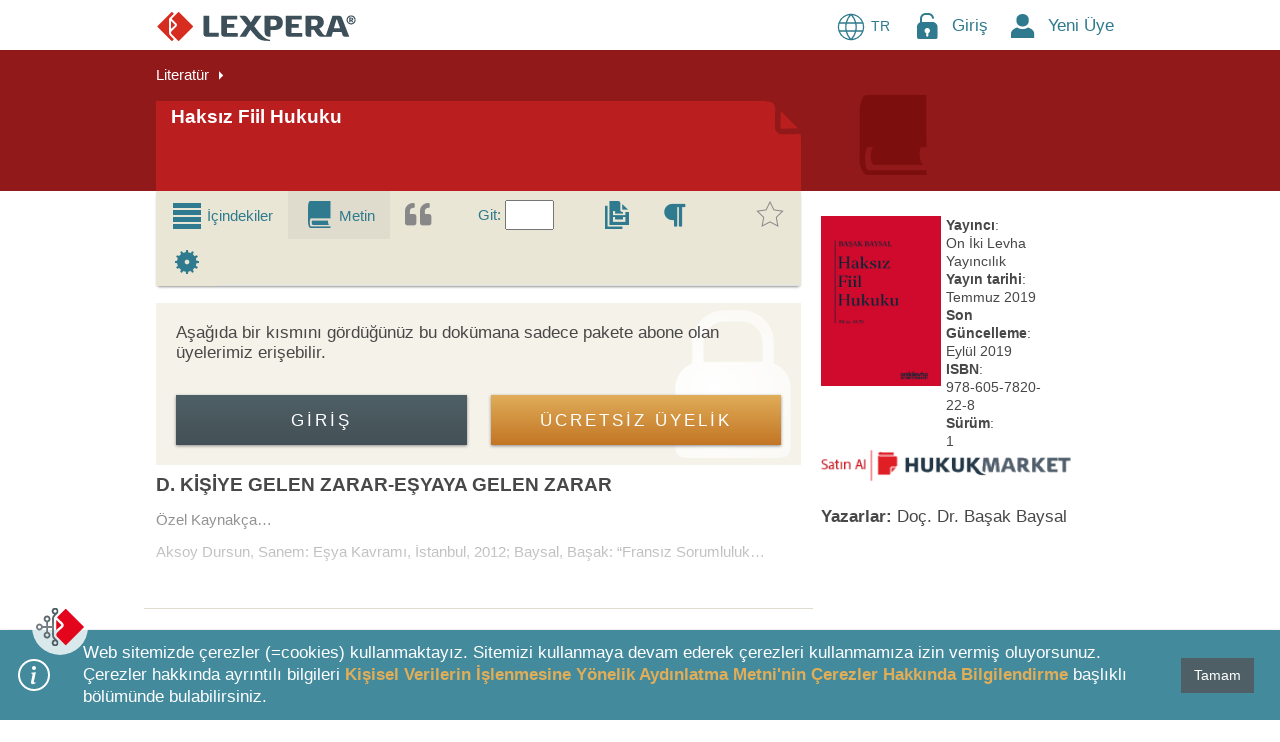

--- FILE ---
content_type: text/html; charset=utf-8
request_url: https://www.lexpera.com.tr/literatur/dinamik-kitaplar/d-kisiye-gelen-zarar-esyaya-gelen-zarar-978-605-7820-22-8/1
body_size: 82446
content:



<!DOCTYPE html>
<html lang="tr">

<head prefix="og: http://ogp.me/ns# fb: http://ogp.me/ns/fb#" lex-data-baseurl="https://www.lexpera.com.tr">
    <!--META TAGS-->
    <meta charset="utf-8" />
    <meta name="robots" content="noarchive">
    <meta name="viewport" content="width=device-width, initial-scale=1.0">

            <meta name="description" content="Haksız Fiil Hukuku: D.	KİŞİYE GELEN ZARAR-EŞYAYA GELEN ZARAR" />

        <title>Haksız Fiil Hukuku: D.	KİŞİYE GELEN ZARAR-EŞYAYA GELEN ZARAR | LEXPERA</title>

    
    <meta property="og:site_name" content="LEXPERA" />
    <meta property="og:title" content="Haksız Fiil Hukuku: D.	KİŞİYE GELEN ZARAR-EŞYAYA GELEN ZARAR | LEXPERA" />
    <meta property="og:description" content="Haksız Fiil Hukuku: D.	KİŞİYE GELEN ZARAR-EŞYAYA GELEN ZARAR" />
    <meta property="og:url" content="http://www.lexpera.com.tr/literatur/dinamik-kitaplar/d-kisiye-gelen-zarar-esyaya-gelen-zarar-978-605-7820-22-8/1" />
    <meta property="og:image" content="/Content/Images/Lexpera_logo_social.png" />
        <meta property="og:type" content="article" />

    <meta name="twitter:card" content="summary" />
    <meta name="twitter:title" content="Haksız Fiil Hukuku: D.	KİŞİYE GELEN ZARAR-EŞYAYA GELEN ZARAR | LEXPERA" />
    <meta name="twitter:description" content="Haksız Fiil Hukuku: D.	KİŞİYE GELEN ZARAR-EŞYAYA GELEN ZARAR" />
    <meta name="twitter:image" content="/Content/Images/Lexpera_logo_social.png" />
    <meta name="twitter:site" content="@LexperaTR" />
    <!--META TAGS-->
    <!--PWA Manifest-->
    <link rel="manifest" href="/manifest.webmanifest" crossorigin="use-credentials">
    <meta name="theme-color" content="#455056">
    <link rel="apple-touch-icon" href="/Content/Images/logo-lexpera-icon_launcher_192.jpg">
    <!-- BEGIN: Google Analytics -->
    <!-- Global site tag (gtag.js) - Google Analytics -->
    <script defer src="https://www.googletagmanager.com/gtag/js?id=UA-67737097-1"></script>
    <script>
        window.dataLayer = window.dataLayer || [];
        function gtag() { dataLayer.push(arguments); }
        gtag('js', new Date());
        gtag('config', 'UA-67737097-1');
        //gtag('config', 'G-H484SSP1L0');
    </script>

    <!--EXTERNAL JAVASCRIPTS-->
    <script src="/bundles/scripts-critical?v=RghXOa-fggRzvObIavSrHylaOlbSQfIzW-yDVHnXCkY1"></script>

    <script src="/bundles/Popups?v=UavWh0L-WRfkyjs9JEsToxoEnoAh_QjAV8_cCzeFFAY1"></script>

    <script async src="/bundles/scripts-async?v=u_SMi8f3LEH-Kbh4LJKYcPf-LRnTTACvDVDryPrezt41"></script>

    <script defer src="/bundles/scripts-defer?v=A6s9RE1_Y7Hx1Lc6g2giDG3QtMW9LijrBdxw_3yfh9s1"></script>

    <script src="/bundles/IusInfoSearch?v=q-7AUXFq-1f0WNnMRYzi4hhZj5dqk9U-y_2_34WvTOI1"></script>

    <script defer src="/Scripts/vendor/jquery-ui/Globalization/datepicker-tr.js"></script>

    <!--Google Rich Results text-->
    <script defer type="application/ld+json">
        [{
		"@context": "https://schema.org",
		"@type": "WebSite",
		"url": "https://www.lexpera.com.tr",
		"potentialAction": {
			"@type": "SearchAction",
			"target": "https://lexpera.com.tr/mevzuat/?searchquery={search_term_string}",
			"query-input": "required name=search_term_string"
		    }
	    },
	    {
		"@context": "https://schema.org",
		"@type": "Organization",
		"url": "https://www.lexpera.com.tr",
		"logo": "https://www.lexpera.com.tr/Content/Images/Lexpera_logo_social.png"
	    }]
    </script>

    <!--Inject section on corresponding Page Index scripts-->
    
    
    
    

    <script src="/bundles/IusInfoUIDocument?v=a3CYFFmSfFDg5vHmnWp5DyU1HMpAzRku83gxR1KGb041"></script>

    <script src="/bundles/IusInfoUILink?v=t5DZaz9deA0An_olo8eXKdFFL4jrKTEHbAWzKD24zmU1"></script>

    <script src="/bundles/IusInfoUser?v=eVg_7ArpBxB-1OzBKkfDhZHZrPWxOYUp1NhujnCwv8o1"></script>

    <script src="/bundles/IusInfoUIBook?v=ZWQcTz4E6IPy4NikFazeyXjNKtuL0U_681Zlfu1eqfE1"></script>


    <script type="text/javascript">
        
         AppUtils.VerificationToken =$.parseHTML('<input name="__RequestVerificationToken" type="hidden" value="b2MZAgMdKcaqFkxbc50I4oPNPr3Nv2Rlcf3VUrVshbh0wjV_A2dLB1NvLFsOCA6BqwICVZzPH--itWPqGcAUyGeKwcM1" />')[0].defaultValue;

        //Translations
        var labelMoreNotes = 'Daha fazla göster'
        var labelLessNotes = 'Daha az göster'
        var iLog = 21096251;
        var timer = 16;

        var ListingType = 'None';
        var bHasSegment = 'True';
        var MaintenanceEditionStatus = '250';
        var IsPagePreview = 'True';
        var UrlExists = '';
        var SegmentAddress = '';
        var isAjaxLoad = 'False';
        var isLibrary = 'False';

        if (UrlExists != "" && ListingType == "None" && (bHasSegment == "False" || MaintenanceEditionStatus == 245) && IsPagePreview != "True") {
            document.location.href = '';
        }

        var Packages = [801,802,803,8050,8051,8052,8053,8054,8055,8056,8057,8058];
        var Sopi = 'KS801Y2019N9786057820228V1P2PG174'
        var DocumentType = 'Books';
        var CategoryAddress = 'IITR.Literature.Books.VERSIONED_BOOK_TR';
        var DocumentTypeName = 'VERSIONED_BOOK_TR';
        var MajorVersion = '1';
        var IsDocumentPayable = 'True';
        var IsCompositeRoot = 'False';
        var hasNorm = 'False';
        var categoryAddressGroup = '';
        var isShowAllSegmentsForHighlight = 'False';
        var isLogin = 'False';

        IusInfoUIDocument.init('0',
                1,
                'None',
                50,
                Sopi,
                DocumentType,
                CategoryAddress,
                DocumentTypeName,
                MaintenanceEditionStatus,
                MajorVersion,
                'd-kisiye-gelen-zarar-esyaya-gelen-zarar-978-605-7820-22-8',
                '01.07.2019',
                '01.01.0001',
                '',
                '',
                '01.07.2019',
                '',
                '01.09.2021',
                '01.07.2019',
                '978-605-7820-22-8',
                'Versioned book addendum',
                'Addendums to versioned books documents, št. 978-605-7820-22-8-1/2019',
                'Addendums to versioned books documents, št. 978-605-7820-22-8/2019',
                IsPagePreview,
                IsDocumentPayable,
                IsCompositeRoot,
                hasNorm,
                isLibrary,
            isShowAllSegmentsForHighlight,
                isLogin
            );

        IusInfoUIDocument.Title = 'Haks%c4%b1z+Fiil+Hukuku';

        let contentLoadPromise = null;
        let linkLoadPromise = null;

        // When to load content with ajax.
        if (isAjaxLoad === 'True') {

            if (SegmentAddress != '' && 'None' === 'None') {
                contentLoadPromise = IusInfoUIDocument.moveToSegmentAddress('', 'Article', false);
            } else {
                // Fill document content.
                var ListingType = 'None';

                if (ListingType === 'None') {
                    contentLoadPromise = IusInfoUIDocument.getDocumentUISegment(0, 1); // This also loads LiteratureSubContent & CoverTitle views.
                } else if (ListingType === 'BookSearch') {
                    IusInfoUIBook.init(Sopi, Sopi, MajorVersion, DocumentTypeName, 'IITR.Literature.Books.VERSIONED_BOOK_TR', IsCompositeRoot);

                    IusInfoUIBook.searchBook('', false);

                    IusInfoUIDocument.getLiteratureCoverTitle();
                } else {
                    var docHistLevel = 0;
                    IusInfoUIDocument.getDocumentUILinkListings('KS801Y2019N9786057820228V1P2PG174', 'None', 'IITR.Literature.Books.VERSIONED_BOOK_TR', '', '1', 'Article', null, 'Src', 'Not', null, docHistLevel, 'd-kisiye-gelen-zarar-esyaya-gelen-zarar-978-605-7820-22-8', '250', hasNorm, '1');
                }
            }
        } else {
            //sync loading
            //$("span[linksegmentkey]").each(function () {
            //    let linkSegmentKey = $(this).attr("linksegmentkey");
            //    if (linkSegmentKey != null) {
            //        // Find this link on the sidebar (or in the content, doesn't matter)
            //        let links = $("a[linksegmentkey='" + linkSegmentKey + "']");
            //        if (links.length > 0) {
            //            let link = links[0];
            //            $(this).replaceWith("<a href=\"" + link.getAttribute("href") + "\" title=\"" + link.getAttribute("title") + "\">" + $(this).html() + "</a>");
            //        }
            //    }
            //});
        }

        // Sub content.
        if ((CategoryAddress.indexOf('IITR.Literature.Books') > -1 || CategoryAddress.indexOf('IITR.Literature.StructuredArticles') > -1) && IsCompositeRoot !== '') {

        // Preload TOC for books to cache
        AppUtils.addPostLoadFunction(function () { IusInfoUIBook.init(Sopi, Sopi, MajorVersion, DocumentTypeName, 'IITR.Literature.Books.VERSIONED_BOOK_TR', IsCompositeRoot) });

        if (IsCompositeRoot === 'True')
            IusInfoUIDocument.getLiteratureCoverTitle();
        }

    // Add links counters.
    if (isAjaxLoad === 'True') {

        let generalProperties = {
                Sopi: 'KS801Y2019N9786057820228V1P2PG174',
                Title: 'Haks%c4%b1z+Fiil+Hukuku',
                MajorVersion: '1',
                DocumentUri: 'd-kisiye-gelen-zarar-esyaya-gelen-zarar-978-605-7820-22-8'
        };

        let uid = ('KS801Y2019N9786057820228V1P2PG174' + '_' + '1' + 'True')
            let listingList = [];
            let countersList = [];
            if (DocumentType == 'Laws' || DocumentType == 'ByLaws' || DocumentType == 'Publications') {
                if (CategoryAddress == 'IITR.Legislation.REASONING.REASONING_TR') {
                    let linkListingMiniCrissCross = {
                        ElementId: "UILinkListings_MiniCrissCross",

                        CategoryAddressGroup: ['IITR.Legislation', 'IITR.OfficialJournal.OJ'],
                        CategoryAddress: 'IITR.Literature.Books.VERSIONED_BOOK_TR',
                        ListingType: 'Document2Segment_ByLinkTypeName',
                        LinkTypeCollection: ['authentic_interpretation'],
                        Direction: 'Both',
                        IncludeEmbedded: 'Also',
                        Selected: 'None'
                    };
                    listingList.push(Object.assign(linkListingMiniCrissCross, generalProperties));
                } else if (CategoryAddress == 'IITR.OfficialJournal.OJ.PUBLICATION_TR' || CategoryAddress == 'IITR.OfficialJournal.MISC.PUBLICATION_TR') {
                    //register
                    let linkCounterRegisterProperties = {
                        ElementId: "UILinkCounters_Register",

                        CategoryAddressGroup: ['IITR.Literature.Books.VERSIONED_BOOK_TR'],
                        CategoryAddress: 'IITR.Literature.Books.VERSIONED_BOOK_TR',
                        ListingType: 'None',
                        Selected: 'None'
                    };
                    countersList.push(Object.assign(linkCounterRegisterProperties, generalProperties));

                    let linkListingMiniCrissCross = {
                        ElementId: "UILinkListings_MiniCrissCross",

                        CategoryAddressGroup: ['IITR'],
                        CategoryAddress: 'IITR.Literature.Books.VERSIONED_BOOK_TR',
                        ListingType: 'Document2Segment_ByLinkTypeName',
                        LinkTypeCollection: ['varianta'],
                        Direction: 'Dest',
                        IncludeEmbedded: 'Not',
                        Selected: 'None'
                    };
                    listingList.push(Object.assign(linkListingMiniCrissCross, generalProperties));
                } else if (CategoryAddress == 'IITR.Legislation.LAW.KNLR.DRAFT_TR' || CategoryAddress == 'IITR.Legislation.BYLAW.YNTMLK.DRAFT_TR' || CategoryAddress == 'IITR.Legislation.LAW.KHK.DRAFT_TR' || CategoryAddress == 'IITR.Legislation.REGULATIONS.GESA.DRAFT_TR' || CategoryAddress == 'IITR.Legislation.REGULATIONS.KLVZ.DRAFT_TR' || CategoryAddress == 'IITR.Legislation.REGULATIONS.TBLG.DRAFT_TR') {

                    //register
                    let linkCounterRegisterProperties = {
                        ElementId: "UILinkCounters_Register",
                        Packages: Packages,
                        CategoryAddressGroup: ['IITR.Literature.Books.VERSIONED_BOOK_TR'],
                        CategoryAddress: 'IITR.Literature.Books.VERSIONED_BOOK_TR',
                        ListingType: 'None',
                        Selected: 'None'
                    };
                    countersList.push(Object.assign(linkCounterRegisterProperties, generalProperties));

                    let linkListingMiniCrissCross = {
                        ElementId: "UILinkListings_MiniCrissCross",
                        CategoryAddressGroup: ['IITR.Legislation', 'IITR.OfficialJournal'],
                        CategoryAddress: 'IITR.Literature.Books.VERSIONED_BOOK_TR',
                        ListingType: 'Document2Segment_ByLinkTypeName',
                        LinkTypeCollection: ['origin'],
                        Direction: 'Dest',
                        IncludeEmbedded: 'Also',
                        Selected: 'None'
                    };
                    listingList.push(Object.assign(linkListingMiniCrissCross, generalProperties));
                } else {
                    //register
                    let linkCounterRegisterProperties = {
                        ElementId: "UILinkCounters_Register",
                        CategoryAddressGroup: ['IITR.Literature.Books.VERSIONED_BOOK_TR'],
                        CategoryAddress: 'IITR.Literature.Books.VERSIONED_BOOK_TR',
                        ListingType: 'None',
                        Selected: 'None'
                    };
                    countersList.push(Object.assign(linkCounterRegisterProperties, generalProperties));

                    //document
                    let linkCountersDocumentProperties = {
                        ElementId: "UILinkCounters_Document",
                        CategoryAddressGroup: ['IITR.CaseLaw', 'IITR.Literature'],
                        CategoryAddress: 'IITR.Literature.Books.VERSIONED_BOOK_TR',
                        ListingType: 'Document2Document_ByLinkTypeName',
                        Selected: 'IITR.Literature.Books.VERSIONED_BOOK_TR'
                    };
                    countersList.push(Object.assign(linkCountersDocumentProperties, generalProperties));

                    let linkListingMiniCrissCross = {
                        ElementId: "UILinkListings_MiniCrissCross",
                        CategoryAddressGroup: ['IITR.OfficialJournal'],
                        CategoryAddress: 'IITR.Literature.Books.VERSIONED_BOOK_TR',
                        ListingType: 'Document2Segment_ByLinkTypeName',
                        LinkTypeCollection: ['varianta'],
                        Direction: 'Both',
                        IncludeEmbedded: 'Also',
                        Selected: 'None'
                    };
                    listingList.push(Object.assign(linkListingMiniCrissCross, generalProperties));
                }
            } else if (DocumentType == 'Commentaries' || DocumentType == 'Books' || DocumentType == 'Articles') {
                let linkListingMiniCrissCross = {
                    ElementId: "UILinkListings_MiniCrissCross",
                    Packages: Packages,
                    CategoryAddressGroup: ['IITR'],
                    CategoryAddress: 'IITR.Literature.Books.VERSIONED_BOOK_TR',
                    ListingType: 'Document2Segment_ByLinkTypeName',
                    LinkTypeCollection: ['podlaga', 'interpretacija', 'sklic'],
                    Direction: 'Both',
                    IncludeEmbedded: 'Not',
                    Selected: 'None',
                    IsCompositeRoot: 'False'
                };

                listingList.push(Object.assign(linkListingMiniCrissCross, generalProperties));
            } else if (DocumentType == 'CaseLaws') {
                let linkListingMiniCrissCross = {
                    ElementId: "UILinkListings_MiniCrissCross",
                    Packages: Packages,
                    CategoryAddressGroup: ['IITR'],
                    CategoryAddress: 'IITR.Literature.Books.VERSIONED_BOOK_TR',
                    ListingType: 'Document2Segment_ByLinkTypeName',
                    LinkTypeCollection: ['varianta', 'interpretacija', 'sklic', 'sorodnik', 'abrogation'],
                    Direction: 'Both',
                    IncludeEmbedded: 'Not',
                    Selected: 'None'
                };

                listingList.push(Object.assign(linkListingMiniCrissCross, generalProperties));
        }
            // Load sidebar links listings.
        linkLoadPromise = IusInfoUILink.loadLinkSidebar(countersList, listingList, uid, IsPagePreview);
        } else {
            AppUtils.addPostLoadFunction(function() { addCollapseOnLinkCollection() });
        }

        // Wait for content and links to load.
        Promise.allSettled([contentLoadPromise, linkLoadPromise]).then(values => {

            // Replace the span to href.
            $("span[linksegmentkey]").each(function() {
                let linkSegmentKey = $(this).attr("linksegmentkey");
                if (linkSegmentKey != null) {
                    // Find this link on the sidebar (or in the content, doesn't matter)
                    let links = $("a[linksegmentkey='" + linkSegmentKey + "']");
                    if (links.length > 0) {
                        let link = links[0];
                        $(this).replaceWith("<a href=\"" + link.getAttribute("href") + "\" title=\"" + link.getAttribute("title") + "\" target=\"_blank\">" + $(this).html() + "</a>");
                    }
                }
            });

        }).finally(() => {
            // Break text of grounds-paragraph if width overlaps.
            breakGroundsParagraph();
        });

        // Buggy on firefox so call independently on "resize" and "DOMContentLoaded".
        window.addEventListener("DOMContentLoaded", function () {
            // Collapsing baglantilar links on mobile.
            // Switch sidebar link to mobile view and vice versa.
            IusInfoSearch.advancedFilterUpdateContainer('UIDocumentLinks', 'linksMainContainer', 'UIDocumentLinksContainer', 'divLinksToggle');

            // Attach event handler on resize.
            $(window).on("resize", function () {
                // Switch sidebar link to mobile view and vice versa.
                IusInfoSearch.advancedFilterUpdateContainer('UIDocumentLinks', 'linksMainContainer', 'UIDocumentLinksContainer', 'divLinksToggle');
            });
        });

        // Document Ready.
        $(function() {

            var bLogged = iLog >= 0 ? false : true;
            var ajaxes = [];
            var start = new Date().getTime();

            $(document).on("ajaxSend", function (event, xhr, settings) {
	            if (!bLogged && settings) {
		            ajaxes.push(settings.url);
	            }
            });

            $(document).on("ajaxComplete", function (event, xhr, settings) {
	            if (!bLogged && settings) {
		            var pos = ajaxes.indexOf(settings.url);
		            if (pos >= 0) {
			            //remove from list
			            ajaxes.splice(pos, 1);

			            if (ajaxes.length === 0 && !bLogged) {
				            bAllAjaxComplete = true;
				            checkIfAllDone();
			            }
		            }
	            }
            });

            $(window).on("load",
                function() {
                    bWindowLoad = true;
                });

            var bAllAjaxComplete = false;
            var bWindowLoad = false;

            function checkIfAllDone() {
                if (!bLogged && (bAllAjaxComplete || ajaxes.length === 0) && bWindowLoad) {
                    var end = new Date().getTime();
                    var timeDiff = end - start;
                    timer += timeDiff;
                    bLogged = true;

                    if (iLog >= 0) {
                        //write to log
                        $.ajax({
                            dataType: 'html',
                            contentType: 'application/json; charset=utf-8',
                            type: "GET",
                            url: "/Document/LogEnd/",
                            data: {
                                i: iLog,
                                e: timer
                            },
                            cache: false,
                            success: function(data) {}
                        });
                    }
                }

                //RT 23.10.20: this is used to show article popups of articles in the same document. for now it's not implemented in TR
                //IusInfoUIDocument.parseLinks('IITR.Literature.Books.VERSIONED_BOOK_TR');
            }

            let params = window.location.search;

            if (params.indexOf("_to=")) {
                let newLocation = window.location.toString().replace("_to=1", "");
                if (newLocation.endsWith("?")) {
                    newLocation = newLocation.replace("?", "");
                }

                history.replaceState(null, null, newLocation);

                // For retaining the proper route url after language switch.
                if (window.location) {
                    let docReturnUrl = `${window.location.pathname}${window.location.search}`.trim();

                    AppUtils.updateLanguageLinkReturnUrl(docReturnUrl);
                }
            }

            AppUtils.showAdmInfo = function () {
                        $(".admdata").remove();
                };
        });
    </script>

    <!--Renders Google Rich Results section-->
    
    <!--Google Rich Results text-->
    <script defer type="application/ld+json">
{
    "@context": "https://schema.org",
    "@type": "BreadcrumbList",
    "itemListElement": [{
    "@type": "ListItem",
    "position": 1,
    "name": "Literatür",
    "item": "https://www.lexpera.com.tr/literatur/arama"
    }]
}
    </script>

            <script defer type="application/ld+json">
            {
              "@context": "https://schema.org",
              "@type": "Article",
              "headline": "Haksız Fiil Hukuku",
              "image": "http://www.lexpera.com.tr/Appendix/VERSIONED_BOOK_TR/images/KS801Y2019N9786057820228_305176835_1.jpg",
              "author": {"@type":"Person","name":"Başak Baysal"},
              "mainEntity": {
	              "@type": "Book",
	              "@id": "http://www.lexpera.com.tr/literatur/kitaplar/KS801Y2019N9786057820228V1P2PG174",
	              "name": "Haksız Fiil Hukuku",
	              "url": "http://www.lexpera.com.tr:80/literatur/dinamik-kitaplar/d-kisiye-gelen-zarar-esyaya-gelen-zarar-978-605-7820-22-8/1",
	              "author": {"@type":"Person","name":"Başak Baysal"},
	              "bookFormat": "https://schema.org/EBook",
	              "publisher": "On İki Levha Yayıncılık",
	              "datePublished": "2019-07-01T00:00:00.0000000",
                  "dateModified": "2021-09-01T00:00:00.0000000",
	              "inLanguage": "tr",
	              "isbn": "9786057820228",
	              "image": "http://www.lexpera.com.tr/Appendix/VERSIONED_BOOK_TR/images/KS801Y2019N9786057820228_305176835_1.jpg",
	              "offers": {
		              "@type": "Offer",
		              "category": "free",
		              "eligibleRegion": {
			              "@type": "Country",
			              "name": "TR"
		              }
	              }
              }
            }
            </script>



    <script type="text/javascript">
        // Initialize AppUtils.
        AppUtils.init(
            'Değişikliklere ilişkin notları göster',
            'Değişikliklere ilişkin notları gizle',
            'Mülga veya iptal edilen kısımları göster',
            'Mülga veya iptal edilen kısımları gizle',
            'Yerine işlenen hükümleri göster',
            'Yerine işlenen hükümleri gizle',
            'Sayfa numarasını göster',
            'Sayfa numarasını gizle',
            'Salt metin olarak göster (Kelime işlemcilere uygun görünüm)',
            'Konsolide metin olarak göster (Madde bağlantılarını içerir)',
            'Cevapları göster',
            'Cevapları gizle'
        );

        // Document Ready.
        $(function () {
            if (AppUtils.isDOMExisting('#divNewslettersConfirm')) {
                // Show newsletter modal.
                $('#divNewslettersConfirm').modal('show');
            }

            if ($("#chkResmiGazete:checked").length > 0) {
                $("#lblResmiGazete").css("opacity", "0.6");
            }
            if ($("#chkDailyLegislation:checked").length > 0) {
                $("#lblDailyLegislation").css("opacity", "0.6");
            }
            if ($("#chkFunctionalities:checked").length > 0) {
                $("#lblFunctionalities").css("opacity", "0.6");
            }
            if ($("#chkPromotion:checked").length > 0) {
                $("#lblPromotion").css("opacity", "0.6");
            }

            $("#chkResmiGazete").on("change", function () {
                if ($("#chkResmiGazete:checked").length > 0) {
                    IusInfoUser.updateResmiGazeteEnabled(1);
                    $("#lblResmiGazete").css("opacity", "0.6");
                }
                else {
                    IusInfoUser.updateResmiGazeteEnabled(0);
                    $("#lblResmiGazete").css("opacity", "1");
                }
                $("#chkResmiGazete").val($("#chkResmiGazete").is(":checked"));
            });
            $("#chkDailyLegislation").on("change", function () {
                if ($("#chkDailyLegislation:checked").length > 0) {
                    IusInfoUser.updateDailyLegislationEnabled(1);
                    $("#lblDailyLegislation").css("opacity", "0.6");
                }
                else {
                    IusInfoUser.updateDailyLegislationEnabled(0);
                    $("#lblDailyLegislation").css("opacity", "1");
                }
                $("#chkDailyLegislation").val($("#chkDailyLegislation").is(":checked"));
            });
            $("#chkFunctionalities").on("change", function () {
                if ($("#chkFunctionalities:checked").length > 0) {
                    IusInfoUser.updateFunctionalitiesEnabled(1);
                    $("#lblFunctionalities").css("opacity", "0.6");
                }
                else {
                    IusInfoUser.updateFunctionalitiesEnabled(0);
                    $("#lblFunctionalities").css("opacity", "1");
                }
                $("#chkFunctionalities").val($("#chkFunctionalities").is(":checked"));
            });
            $("#chkPromotion").on("change", function () {
                if ($("#chkPromotion:checked").length > 0) {
                    IusInfoUser.updatePromotionEnabled(1);
                    $("#lblPromotion").css("opacity", "0.6");
                }
                else {
                    IusInfoUser.updatePromotionEnabled(0);
                    $("#lblPromotion").css("opacity", "1");
                }
                $("#chkPromotion").val($("#chkPromotion").is(":checked"));
            });

            /**
             * Notifications - show message bar.
             * */
            var message = '';

            if (message.trim().length > 0) {
                // Get values.
                var bannerType = '';
                var duration = '';
                var noDismissButtonFlag = 'False'.toLowerCase() === "true" ? true : false;
                var subscriptionExpirationDays = Number('0');
                var hasSubscriptionExpirationDays = subscriptionExpirationDays > 0;
                // Pass a function if subscriptionExpirationDays is provided.
                var fnSubscriptionExpireDays = hasSubscriptionExpirationDays ? () => CookiesMessageAccountExpire_Confirm(subscriptionExpirationDays) : "";
                // Flag to show banner.
                var showMessage = true;

                // Don't show subscription expiration banner if cookie already accepted for specific expiration day.
                if (hasSubscriptionExpirationDays) {
                    if ($.cookie("Ius_MessageAccountExpire_3") && subscriptionExpirationDays === 3)
                        showMessage = false;
                    else if ($.cookie("Ius_MessageAccountExpire_7") && subscriptionExpirationDays === 7)
                        showMessage = false;
                    else if ($.cookie("Ius_MessageAccountExpire_30") && subscriptionExpirationDays === 30)
                        showMessage = false;
                }

                // Build message.
                if (showMessage) {
                    // Cookies must be accepted first before any banner.
                    if ($.cookie("Ius_CookiesAccepted")) {
                        const lbNotification = new LexperaBanner({
                            bannerID: "notificationBanner",
                            content: message,
                            type: bannerType,
                            displayDuration: Number(duration),
                            buttonDismissHidden: noDismissButtonFlag,
                            buttonDismissText: !noDismissButtonFlag ? "Tamam" : "",
                            buttonDismissFunction: fnSubscriptionExpireDays,
                            position: 'top'
                    });
                    }
                }
            }

            // Initializes a div container to add a floating button that navigates to the top of the page.
            AppUtils.floatingGoToTopButton('goToTopButton', true);

            // JS Translation Resources.

            // Store translations in an object.
            let jsTR_resx = {
                Favorites_Notification_FolderSuccessfullyCreated: 'Klasör başarıyla oluşturuldu.',
                Favorites_Notification_FolderSuccessfullyRenamed: 'Klasör başarıyla yeniden isimlendirildi.',
                Favorites_Notification_FolderDeleted: 'Klasör silindi.',
                Favorites_Notification_SuccessfullyMoved: 'Favori öğe(ler) başarıyla taşındı.',
                Favorites_Notification_FavoriteDeleted: 'Favori öğe silindi.',
                Favorites_Notification_AlertingEnabledOnFavorite: 'Bu favori öğesine alarm kuruldu.',
                Favorites_Notification_AlertingDisabledOnFavorite: 'Bu favori öğesinden alarmı kaldırdınız.',
                Favorites_Notification_EmailNotificationsEnabled: 'Alarm kurulmuş favori öğeleriniz için Email Bildirimi alacaksınız.',
                Favorites_Notification_EmailNotificationsDisabled: 'Alarm kurulmuş favoriler için Email Bildirimi kapatıldı.',
                Favorites_Notification_NotesDeletedOnFavorite: 'Bu favori öğesindeki notunuzu sildiniz.',
                Favorites_Notification_FolderAlreadyExists: 'Bu klasör zaten mevcut',
                Favorites_Notification_NoteAdded: 'Not eklendi',
                Favorites_NewFolderNotSaved: 'Yeni klasör yaratma işlemini tamamlayın',
                System_Cancel: 'İptal',
                Favorites_Notification_FavoriteAdded: 'Favorilere Eklendi',
                Favorites_Notification_FavoriteUpdated: 'Favori Güncellendi',
                Favorites_Notification_FavoriteRemoved: 'Favorilerden Kaldırıldı',
                Favorites_NotesCardTitle: 'Notlarım',
                Favorites_Notification_FolderSearch_Clean_Searchbox: 'Lütfen arama kutusunu temizleyin ve geçerli bir klasör seçin',
                No_Results: 'Sonuç bulunamadı.',
                DeviceAuth_Label_Authorize: 'İzin Ver',
                DeviceAuth_Label_Remove: 'Sil',
                DeviceAuth_Label_Reject: 'Reddet',
                DeviceAuth_Label_authorized: 'İzin Verilmiş',
                DeviceAuth_Label_pending: 'beklemede',
                DeviceAuth_Label_rejected: 'reddedildi',
                DeviceAuth_Label_removed: 'Silinmiş',
                Content_Legislation: 'Mevzuat',
                Content_CaseLaw: 'İçtihat',
                Content_Literature: 'Literatür',
                Content_Template: 'Örnekler',
                Browse_Collections: 'Şu koleksiyonda ara',
                AutoComplete_Suggestions_Legislation: 'Mevzuat sekmesinde ara',
                AutoComplete_Suggestions_CaseLaw: 'İçtihat sekmesinde ara',
                AutoComplete_Suggestions_Literature: 'Literatür sekmesinde ara',
                Unexpected_Error: 'Beklenmeyen bir hata ile karşılaşıldı',
                Click_To_Reload: 'Tekrar yüklemek için tıklayınız.',
                SearchTab_BetaParticipate_Enabled: 'LEXI için beta test erişiminiz sağlandı. <br/><br/> Yönlendirilirken lütfen bekleyiniz.',
                SearchTab_BetaParticipate_ExistingUser: 'Kullanıcı zaten erişime sahip.',
                SearchTab_BetaParticipate_Error: 'Beta erişimi atanamadı.',
                Search_SearchFilterSemanticSearch_CommentSubmitted: 'Yorumunuz başarıyla gönderildi. Geri bildiriminiz için teşekkür ederiz.',
                Device_ServeDeviceDataPage_LoaderText1: 'Sisteme giriş yapılırken lütfen bekleyin',
                Device_ServeDeviceDataPage_LoaderText2: 'Giriş bilgileriniz kontrol ediliyor',
                Device_ServeDeviceDataPage_LoaderText3: 'Hesabınız doğrulanıyor',
                ShowLexiHistory_Notification_Cleared: 'Arama geçmişi temizlendi',
                LEXI_CaseLaw_EmptyMessage: 'Analiz etmek için önce bir arama yapmanız gerekir. Bir arama dizesi girin ve LEXPERA koleksiyonunda arama yapın.',
                LEXI_CaseLaw_NoPackage: 'Paketinizin bir parçası değildir.',
                CustomMessage_PageTitle_Default: 'Beklenmeyen Bir Durum',
                LEXI_Attach_Remove_File: 'Belgeyi kaldır',
                Search_SearchTabAppend_SemSearchOutOfQuota: 'Bu ay için LEXI AI arama kotanız doldu. Daha fazla bilgi için lütfen müşteri desteğiyle (<a href="mailto:destek@lexpera.com.tr">destek@lexpera.com.tr</a>) iletişime geçin.',
                Search_SearchFilterSemanticSearch_RankingFeedbackSuccess: 'Geri bildiriminiz başarıyla iletilmiştir',
            }

            // Store in local storage.
            localStorage.setItem('jsTR_resx', JSON.stringify(jsTR_resx));

            // Check if User Agent is mobile.

        });


    // Load functions after window load event.
    // HTML is loaded, but also all the external resources: images, styles etc.
    if (window.addEventListener)
        window.addEventListener("load", AppUtils.executePostLoadFunctions, false);
    else if (window.attachEvent)
        window.attachEvent("onload", AppUtils.executePostLoadFunctions);
    else
        window.onload = AppUtils.executePostLoadFunctions;

    </script>

    


<script>


window.addEventListener("DOMContentLoaded", function () {
    // Show cookie message.
    CookiesMessage_Load('Web sitemizde çerezler (=cookies) kullanmaktayız. Sitemizi kullanmaya devam ederek çerezleri kullanmamıza izin vermiş oluyorsunuz. Çerezler hakkında ayrıntılı bilgileri <a href="/kurumsal-bilgiler/kvk-aydinlatma-metni"><b>Kişisel Verilerin İşlenmesine Yönelik Aydınlatma Metni\'nin Çerezler Hakkında Bilgilendirme</b></a> başlıklı bölümünde bulabilirsiniz.', 'Tamam');
})
</script>


    <!--STYLESHEETS-->
    <!--Preload css add attribute for each: as="style" and rel="stylesheet"-->
    <link rel="preload" href="/Content/css" as="style" onload="this.onload = null; this.rel = 'stylesheet'">
        <noscript><link rel="stylesheet" href = "/Content/css"></noscript>


    <link rel="preload" href="/Content/vendor/bootstrap.min.css" as="style" onload="this.onload=null;this.rel='stylesheet'">
    <noscript><link rel="stylesheet" href="/Content/vendor/bootstrap.min.css"></noscript>

    <!--Preload fonts-->
    <link rel="preload" href="/fonts/lexperaicon-regular.woff" as="font" type="font/woff" crossorigin />
    <link rel="preload" href="/fonts/lexperaicon-regular.ttf" as="font" type="font/ttf" crossorigin />
    <link rel="preload" href="/fonts/lexperaicon-regular.svg#lexperaicon-regular" as="font" crossorigin />
    <link rel="preload" href="/fonts/SignaPro-CondBook.woff2" as="font" type="font/woff2" crossorigin />
    <link rel="preload" href="/fonts/SignaPro-CondBook.woff" as="font" type="font/woff" crossorigin />
    <link rel="preload" href="/fonts/SignaPro-CondBook.ttf" as="font" type="font/ttf" crossorigin />
    <link rel="preload" href="/fonts/FFSignaWebProCondLight.woff2" as="font" type="font/woff2" crossorigin />
    <link rel="preload" href="/fonts/FFSignaWebProCondLight.woff" as="font" type="font/woff" crossorigin />
    <link rel="preload" href="/fonts/FFSignaWebProCondLight.ttf" as="font" type="font/ttf" crossorigin />
    <link rel="preload" href="/fonts/FFSignaWebProCondBold.woff2" as="font" type="font/woff2" crossorigin />
    <link rel="preload" href="/fonts/FFSignaWebProCondBold.woff" as="font" type="font/woff" crossorigin />
    <link rel="preload" href="/fonts/FFSignaWebProCondBold.ttf" as="font" type="font/ttf" crossorigin />
    <link rel="preload" href="/fonts/fa-brands-400.woff2" as="font" type="font/woff2" crossorigin />
    <link rel="preload" href="/fonts/fa-brands-400.woff" as="font" type="font/woff" crossorigin />
    <link rel="preload" href="/fonts/fa-solid-900.woff2" as="font" type="font/woff2" crossorigin />
    <link rel="preload" href="/fonts/fa-solid-900.woff" as="font" type="font/woff" crossorigin />
    <link rel="preload" href="/fonts/fa-regular-400.woff2" as="font" type="font/woff2" crossorigin />
    <link rel="preload" href="/fonts/fa-regular-400.woff" as="font" type="font/woff" crossorigin />

    
    <link href="/Content/cssCustom?v=XdFWBsSTC042rSjdqo-CbcxI-hOcvWDkYODz3xEPCms1" rel="stylesheet"/>


    <!--CANONICAL TAG-->

</head>

<body class="home">
<input name="__RequestVerificationToken" type="hidden" value="H3jDq5I34uumtOASro8MgqDmEz8e2MUxOAymolC6yF3ouboAFwzRrAcvFSztsEV6V2gMeKwqtVqNt2HXFXq9d-wQOHs1" />    
    <!-- Header -->
    <header id="head" class="main-header">
        <div class="container">
            <div class="row logo-line">
                <div class="col-6 logo-container">
                    <a class="logo" href="/" title="LEXPERA Hukuk Bilgi Sistemi: Mevzuat, İ&#231;tihat, Literat&#252;r &amp; &#214;rnekler"><img src="/Content/Images/logo-lexpera.svg" width="201" height="33" alt="LEXPERA Hukuk Bilgi Sistemi: Mevzuat, İ&#231;tihat, Literat&#252;r &amp; &#214;rnekler" title="LEXPERA Hukuk Bilgi Sistemi: Mevzuat, İ&#231;tihat, Literat&#252;r &amp; &#214;rnekler"></a>
                </div>
                <div class="col login-register d-flex align-items-center justify-content-end">



<div class="dropdown language-select">
    <button class="btn" type="button" id="localizationSelect"
            data-bs-toggle="dropdown" aria-haspopup="true" aria-expanded="false">
        <img src="/Content/Images/globe_2--blue.svg" height="32" width="32" alt="Language switch" />
        <small>TR</small>
    </button>

    <div class="dropdown-menu dropdown-menu-end dropdown-menu-sm-start" aria-labelledby="localizationSelectButton">
            <a class="dropdown-item" id="languageLink" href="/language?lang=en-GB&returnUrl=%2Fliteratur%2Fdinamik-kitaplar%2Fd-kisiye-gelen-zarar-esyaya-gelen-zarar-978-605-7820-22-8%2F1" rel="nofollow alternate" hreflang="en">
                <div class="language-select__flag">
                    <img height="25" width="25" src="/Content/Images/flag--gb.svg" alt="Flag of Greater Britain" />
                    <small>EN</small>
                </div>
            </a>
            <a class="dropdown-item" href="javascript:void(0)" rel="nofollow alternate" hreflang="tr-TR">
                <div class="language-select__flag">
                    <img height="25" width="25" src="/Content/Images/flag--tr.svg" alt="Flag of Turkey" />
                    <small>TR</small>
                </div>
            </a>
    </div>
</div>                            <!--GUEST BROWSING USER MENU-->
                            <div class="dropdown d-md-none">
                                <button class="btn" type="button" id="loginMenuButton" data-bs-toggle="dropdown" aria-haspopup="true" aria-expanded="false" aria-label="Login Menu Button Icon">
                                    <i class="fas fa-bars loginMenuButtonIcon"></i>
                                </button>

                                <div class="dropdown-menu-end dropdown-menu-sm-start dropdown-menu loginDropdownMenu navUnlogged" aria-labelledby="loginMenuButton">
                                    <div class="container">
                                        <div class="row">
                                            <div class="col">
                                                <span class="user-login-img">
                                                    <a href="/giris?ReturnUrl=%2Fliteratur%2Fdinamik-kitaplar%2Fd-kisiye-gelen-zarar-esyaya-gelen-zarar-978-605-7820-22-8%2F1" aria-label="Login Menu Button Icon">
                                                        <span class="li li-lock li-login" aria-hidden="true"></span>
                                                    </a>
                                                    <a class="li-login-text" href="/giris?ReturnUrl=%2Fliteratur%2Fdinamik-kitaplar%2Fd-kisiye-gelen-zarar-esyaya-gelen-zarar-978-605-7820-22-8%2F1">Giriş</a>
                                                </span>
                                            </div>
                                        </div>
                                        <div class="dropdown-divider"></div>
                                        <div class="row">
                                            <div class="col">
                                                <span class="login-img">
                                                    <a href="/uyelik-destek/ucretsiz-uyelik" aria-label="New Member Icon Button">
                                                        <span class="li li-person li-login" aria-hidden="true"></span>
                                                    </a>
                                                    <a class="li-login-text" href="/uyelik-destek/ucretsiz-uyelik">Yeni &#220;ye</a>
                                                </span>
                                            </div>
                                        </div>
                                    </div>
                                </div>
                            </div>
                            <div class="d-none d-md-block">
                                <span class="user-login-img">
                                    <a href="/giris?ReturnUrl=%2Fliteratur%2Fdinamik-kitaplar%2Fd-kisiye-gelen-zarar-esyaya-gelen-zarar-978-605-7820-22-8%2F1" aria-label="Login Menu Button Icon"><span class="li li-lock li-login" aria-hidden="true"></span></a>
                                </span>
                                <span class="user-login-text">
                                    <a href="/giris?ReturnUrl=%2Fliteratur%2Fdinamik-kitaplar%2Fd-kisiye-gelen-zarar-esyaya-gelen-zarar-978-605-7820-22-8%2F1">Giriş</a>
                                </span>

                                <span class="login-img">
                                    <a href="/uyelik-destek/ucretsiz-uyelik" aria-label="New Member Icon Button"><span class="li li-person li-login" aria-hidden="true"></span></a>
                                </span>
                                <span class="user-login-text">
                                    <a href="/uyelik-destek/ucretsiz-uyelik">Yeni &#220;ye</a>
                                </span>
                            </div>

                </div>
            </div>
        </div>
    </header>

    <!-- /Header -->
    <!-- content -->
    <div class="content-wrapper">

        




<div class="content-header">
    <div class="container">


        
        
        <input type="hidden" id="MajorVersion" name="MajorVersion" value="1" />
        

        <div class="row mx-0">
            <div class="col-lg-8">
                <div class="row bread-crumb-container">
                    <!-- Breadcrumb -->

<script type="text/javascript">

    $(function () {

        var CurrentSearchRoot = '/literatur/arama';
        var DocSopi = 'd-kisiye-gelen-zarar-esyaya-gelen-zarar-978-605-7820-22-8';
        var DocType = 'Books';
        var LastSearchParams = null;
        var BackToSearchUrl = CurrentSearchRoot;
        var BackToSearchUrlClass = CurrentSearchRoot;
        var BackToSearchUrlClassParams = 'dc3dCoMwDAXgd8m1%2bADezZ8xmSjY4s2QUmwYxdFCGmFDfPc5hrjBdpeQ75zMICQkUFlG0jwRQgTiWEFymaH%2bOqhMM149PQ7GEIawwm5lUJayjXcWp96PIe6KVpRNXeQqbZqzki30S%2fSuFJ44t4QDW%2b%2b2FoNh2MnH15MOxX3dnL5V1o2SJtwy%2fJr%2fZDLvGB3%2f4P3yBA%3d%3d';
        if (BackToSearchUrlClassParams != null) {
            BackToSearchUrlClass = BackToSearchUrlClass + "?p=" + BackToSearchUrlClassParams;
        }

        //get last search params
        if (window.sessionStorage ) {
            LastSearchParams=sessionStorage.getItem('CurrentSearchUrlParameters');
        }

        //get p data if exists
        if (LastSearchParams==null) {
            LastSearchParams = localStorage.getItem('GlobalCurrentSearchUrlParameters');
        }

        if (LastSearchParams != null && DocType!="Publications") {
            BackToSearchUrl = BackToSearchUrl + "?p=" + LastSearchParams + "#" + DocSopi;
            $("#back-link-href").attr("href", BackToSearchUrl);
            $("#back-link-href").show();
            $("#bread-crumb-back-link-href").attr("href", BackToSearchUrlClass);
            $("#bread-crumb-back-link-href").show();
        }
        else {
            $("#back-link-href").attr("href", "");
            $("#back-link-href").hide();
            $("#bread-crumb-back-link-href").attr("href", "");
            $("#bread-crumb-back-link-href").hide();
        }
    })

</script>




<div class="bread-crumb-frame">
    <div class="bread-crumb-wrapper">
            <a class="bread-crumb-link" href="/literatur" data-ga-user-action="breadcrumb_navigate">Literat&#252;r</a>
                <span class="li li-right li-white bread-crumb-divide" aria-hidden="true"></span>
                    <span class="bread-crumb-subtext">
                <a id="bread-crumb-back-link-href" class="bread-crumb-link" href="/literatur/arama?p=dc3dCoMwDAXgd8m1%252bADezZ8xmSjY4s2QUmwYxdFCGmFDfPc5hrjBdpeQ75zMICQkUFlG0jwRQgTiWEFymaH%252bOqhMM149PQ7GEIawwm5lUJayjXcWp96PIe6KVpRNXeQqbZqzki30S%252fSuFJ44t4QDW%252b%252b2FoNh2MnH15MOxX3dnL5V1o2SJtwy%252fJr%252fZDLvGB3%252f4P3yBA%253d%253d" data-ga-user-action="breadcrumb_navigate">Dinamik Kitaplar</a>
            </span>

    </div>
    <div class="bread-crumb-search-wrapper">
                    <a id="back-link-href" href="/literatur/arama#d-kisiye-gelen-zarar-esyaya-gelen-zarar-978-605-7820-22-8" aria-label="Breadcrumb - Son arama sonucu" data-ga-user-action="breadcrumbs_return_search">
                        <span class="bread-crumb-search-text" data-ga-user-action="breadcrumbs_return_search">Son arama sonucu</span>
                        <span class="li li-search li-white bread-crumb-find-ico" aria-hidden="true" data-ga-user-action="breadcrumbs_return_search"></span>
                    </a>


    </div>
</div>



                    <!-- /Breadcrumb -->
                    
                </div>

                <!--TITLE-->
                <div class="row">
                    <div class="document-title-column">
                        <h1 class="document-title">
                            <a href="/literatur/dinamik-kitaplar/d-kisiye-gelen-zarar-esyaya-gelen-zarar-978-605-7820-22-8/1">
Haksız Fiil Hukuku
                            </a>
                        </h1>
                    </div>
                </div>
            </div>

            <div class="col-lg-4 d-none d-lg-block document-icon" style="background-image: url('/Content/Images/BigIconLiterature.png')">
            </div>

        </div>
    </div>
</div>

<div class="container content-doc-frame document-grid">

    <!--Main document content-->
    <main class="document-grid__content">

        <div id="form-debug-ajax"></div>


        <!--Show complete toolbar-->
            <div id="UIDocumentToolbarContainer" class="box-shadow-bottom document-grid__toolbar--top">
                <div id="UIDocumentToolbar">



<script type="text/javascript">
    $(function () {
        var ChapterIndexShow = 'False';
        if (ChapterIndexShow === "True") {
            IusInfoUIDocument.ChapterIndexShow = true;
        }
        var AttachmentIndexShow = 'False';
    })
</script>

<div id="docToolsContainerOriginal">
    <ul id="tabLaw" class="nav nav-tabs document-tools-panel" role="tablist">
            <li class=" grid-1st-row grid-1st-column order-1 nav-item" role="presentation">
                        <button data-bs-toggle="tab" type="button" role="tab" aria-selected="false" class="tab-tab nav-link book-icon" id="BookChapterButton" data-ga-user-action="toolbar_chapter_book" aria-label="İ&#231;indekiler">
                            <span title="İndeks" class="li li-list li-toolbar" aria-hidden="true" data-ga-user-action="toolbar_chapter_book"></span>
                            <span class="toolbar-button-label d-none d-md-inline-block" data-ga-user-action="toolbar_chapter_book">İ&#231;indekiler</span>
                        </button>
            </li>
                    <li class="active grid-1st-row order-2 grid-2nd-column nav-item" role="presentation">
                <button data-bs-toggle="tab" type="button" role="tab" aria-selected="false" class="tab-tab nav-link book-icon" id="BookContentsBtn" aria-label="Metin">
                    <span title="Show Content" class="li li-book li-toolbar" aria-hidden="true"></span>
                    <span class="toolbar-button-label d-none d-md-inline-block">Metin</span>
                </button>
            </li>
        
                                                <li class="grid-2nd-row order-2 nav-item" role="presentation">
                    <button data-bs-toggle="tab" type="button" role="tab" aria-selected="false" class="tab-tab nav-link d-flex li-disabled" aria-label="Referans kopyala" data-ga-user-action="toolbar_citation">
                        <span title="Referans kopyala" data-ga-user-action="toolbar_citation" aria-hidden="true">
                            <i class="fas fa-quote-left li-disabled" data-ga-user-action="toolbar_citation"></i>
                        </span>
                        <span class="toolbar-button-label toolbar-button-label-visible-xs">Referans kopyala</span>
                    </button>
                </li>

            <li class="gotoctrl grid-1st-row grid-3rd-column order-3 nav-item" role="presentation">
                <span title="" class="tab-tab nav-link">
                    <span class="nav-text-item book-goto-nav-item">
                        <span class="textGit">Git<text>: </text></span>
                        <label id="BookGotoDataLabel" for="BookGotoData" class="visually-hidden-focusable">Git</label>
                        <input type="text" size="3" mxlength="10" id="BookGotoData" />
                    </span>
                </span>
            </li>
            <li class="gotoctrl grid-1st-row grid-4th-column order-3 nav-item" role="presentation">
                <button data-bs-toggle="tab" role="tab" aria-selected="false" class="tab-tab nav-link js--book-goto" id="BookGotoPage" aria-label="Sayfaya Git" data-ga-user-action="toolbar_goto_page">
                    <span title="Sayfaya Git" class="li li-doc-lit li-toolbar " aria-hidden="true" data-ga-user-action="toolbar_goto_page"></span>
                    <span class="toolbar-button-label toolbar-button-label-visible-xs">Sayfaya Git</span>
                </button>
            </li>
                <li class="gotoctrl d-none d-md-block order-4 nav-item" role="presentation">
                    <button data-bs-toggle="tab" type="button" role="tab" aria-selected="false" class="tab-tab nav-link js--book-goto " id="BookGotoParagraph" aria-label="Paragrafa Git" data-ga-user-action="toolbar_goto_paragraph">
                        <span title="Paragrafa Git" aria-hidden="true" data-ga-user-action="toolbar_goto_paragraph">
                            <i class="fas fa-paragraph " data-ga-user-action="toolbar_goto_paragraph"></i>
                        </span>
                        <span class="toolbar-button-label toolbar-button-label-visible-xs">Paragrafa Git</span>
                    </button>
                </li>

            <li class="tab-document-toolbar-favorites grid-2nd-row order-last me-lg-2 me-xl-0 nav-item" role="presentation">
                <button data-bs-toggle="tab" data-bs-target="#Setting" type="button" role="tab" aria-controls="Setting" aria-selected="false" class="tab-tab nav-link" data-ga-user-action="toolbar_settings" aria-label="G&#246;r&#252;nt&#252;leme Ayarları">
                    <span title="G&#246;r&#252;nt&#252;leme Ayarları" class="li li-cog li-toolbar" data-ga-user-action="toolbar_settings" aria-hidden="true"></span>
                    <span class="toolbar-button-label toolbar-button-label-visible-xs">G&#246;r&#252;nt&#252;leme Ayarları</span>
                </button>
            </li>

        <li class="tab-document-toolbar-favorites grid-1st-row grid-5th-column order-5 ms-lg-auto nav-item" role="presentation">

                <div id="DocumentFavoriteOnOff" title="Favorilere ekle veya &#231;ıkar" class="document-favorites-button document-toolbar-btn-disabled">
                    <span class="li li-star li-disabled li-toolbar" aria-hidden="true"></span>
                </div>
                <span class="toolbar-button-label toolbar-button-label-visible-xs toolbar-button-label-favorite">Favorilere ekle veya &#231;ıkar</span>
        </li>
        <li class="grid-1st-row grid-6th-column docToolsExtraIcons nav-item" role="presentation">
            <div class="document-tools-panel-toggle" id="divDocToolsToggle" onclick="IusInfoSearch.advancedFilterToggle('arrow-doc-tools-up-down', 'docToolsContainer', 'G&#246;ster', 'Gizle')">
                <span class="arrow-doc-tools-up-down" title="G&#246;ster">
                    <img src="/Content/Images/downarrow.png" alt="G&#246;ster" />
                </span>
            </div>
        </li>

    </ul>
</div>


<div id="docToolsContainer" class="docToolsContainer" style="display: none;">
    <ul id="tabSecondRow" class="nav nav-tabs document-tools-panel" role="tablist">
    </ul>
</div>

<!-- Tab panes -->
<div class="tab-content">
        <div class="tab-pane document-toolbar-content" id="ChapterIndex" role="tabpanel" tabindex="0">
            <div class="tab-content-close-panel"></div>
            <div class="tab-content-panel">
                <div id="DocumentChapterIndexContainer">
                </div>
            </div>
        </div>


    <div class="tab-pane document-toolbar-content " id="Info" role="tabpanel" tabindex="0">
        <div class="tab-content-close-panel"></div>
        <div class="tab-content-panel">
            <div id="DocumentInfoContainer">
            </div>
        </div>
    </div>

    <div class="tab-pane document-toolbar-content" id="Download" role="tabpanel" tabindex="0">
        <div class="tab-content-close-panel"></div>
        <div class="tab-content-panel">
        </div>
    </div>


    <div class="tab-pane document-toolbar-content" id="Setting" role="tabpanel" tabindex="0">
        <div class="tab-content-close-panel"></div>
        <div class="tab-content-panel">



<script type="text/javascript">

    var changeFontSize = function (increaseFont) {
        var fontTargets = new Array('h1', 'h2', 'h3', 'h4', 'p', 'a', 'td');

        fontTargets.forEach(function (element) {
            var $element = $(element, '.document-content-wrapper');

            // Fix for compare icon font resizing in articleIcons.
            if (element === "a") {
                // Get anchor elements.
                let anchorElements = [...$element];
                // Check anchor article compare classes.
                const checkArticleCompareClasses = (artiCompareElem) => {
                    let omitClasses = ["li", "li-diff", "segLinksIcon"];
                    let artiCompareClasses = [...artiCompareElem.classList];
                    return omitClasses.every(c => artiCompareClasses.includes(c));
                }

                // Remove article compare icons from being manipulated.
                let filteredAnchoredElements = anchorElements.filter(ael => !checkArticleCompareClasses(ael));
                // Assign filtered anchor elements.
                $element = $(filteredAnchoredElements);
            }

            var newFontSize;
            var currentFontSize = $element.css('font-size');
            var currentFontSizeNum = parseFloat(currentFontSize, 10);

            if (increaseFont) {
                $element.css('font-size', 0);
                newFontSize = currentFontSizeNum * 1.2;
            } else {
                newFontSize = currentFontSizeNum * 0.8;
            }

            $element.css('font-size', newFontSize);
        });
    };

    var togglePlainView = function (plain) {
        //var valToSet = false;
        AppUtils.togglePlainView(plain)
        setDisplaySettings("IsPlainView", plain);
    };

    $(function () {
        // Increase Font Size
        $(".lnk-zoom-in").on('click', function () {
            changeFontSize(true);
        });

        // Decrease Font Size
        $(".lnk-zoom-out").on('click', function () {
            changeFontSize(false);
        });

        // Toggle between plainview and normal view
        $(".lnk-plain-view-toggle").on('click', function () {
            var plain = true;
            if ($(".lnk-plain-view-toggle").attr("id") == "normal") {
                plain = false;
            }
            togglePlainView(plain);
        });

        $("body").on("click", ".tool-toggle-pagenumber", function () {
            var valToSet = false;
            if ($("a.tool-toggle-pagenumber").attr("value") == "true") {
               AppUtils.displaySettingHidePageNum();
            }
            else {
                AppUtils.displaySettingShowPageNum();
                valToSet = true;
            }
            setDisplaySettings("ShowPageBreaks", valToSet);
        });

        $("body").on("click", ".tool-toggle-deletedsegments", function () {
            var valToSet = false;
            if ($("a.tool-toggle-deletedsegments").attr("value") == "true") {
                AppUtils.displaySettingHideAbrogations();
            }
            else {
                AppUtils.displaySettingShowAbrogations();
                valToSet = true;
            }

            setDisplaySettings("ShowAbrogatedSegments", valToSet);
        });

        $("body").on("click", ".tool-toggle-notes", function () {
            var valToSet = false;
            if ($("a.tool-toggle-notes").attr("value") == "true") {
                AppUtils.displaySettingHideNotes();
            }
            else {
                AppUtils.displaySettingShowNotes();
                valToSet = true;
            }
            setDisplaySettings("ShowNotes", valToSet);
        });


        $("body").on("click", ".tool-toggle-instructions", function () {
            var valToSet = false;
            if ($("a.tool-toggle-instructions").attr("value") == "true") {
                //hide
                AppUtils.displaySettingHideInstructions();
            }
            else {
                //show
                AppUtils.displaySettingShowInstructions();
                valToSet = true;
            }
            setDisplaySettings("ShowInstructions", valToSet);
        });

        $("body").on("click", ".tool-toggle-answers", function () {
            var valToSet = false;
            if ($("a.tool-toggle-answers").attr("value") == "true") {
                //hide
                AppUtils.displaySettingHideAnswers();
            }
            else {
                //show
                AppUtils.displaySettingShowAnswers();
                valToSet = true;
            }
            setDisplaySettings("ShowInstructions", valToSet);
        });
    });

    function SetHoverImage(image, imgSrcOn, imgSrcOnHover, imgSrcOff, imgSrcOffHover) {

        //shranimo prvotno slikco
        $(image).data('src', image.src);

        if (image.src.indexOf(imgSrcOn) > -1) {
            //gumb je izbran -> hover slikca za označen gumb
            image.src = imgSrcOnHover;
        }
        else {
            //gumb ni izbran -> hover slikca za neoznačen gumb
            image.src = imgSrcOffHover;
        }
    }

    function SetNormalImage(image) {
        //nastavimo nazaj na prvotno slikco
        image.src = $(image).data('src');
    }

    function setDisplaySettings(name, val)
    {
        $.ajax({
            dataType: 'html',
            contentType: 'application/json; charset=utf-8',
            type: "POST",
            url: "/AppUtils/SaveDisplaySetting/",
            data: JSON.stringify({
                settingName: name,
                value: val
            }),
            cache: false,
            success: function (data) {
            }
        })
    }

</script>

<div class="display-setting-wrapper">
    <span class="display-setting-title">
        G&#246;r&#252;nt&#252;leme Ayarları:
    </span>
    <div class="display-setting-links">
            <span>A⇡</span> Yazı karakterini b&#252;y&#252;t<br />
            <span>ᴀ⇣</span> Yazı karakterini k&#252;&#231;&#252;lt    </div>

    <div class="display-setting-switches">
Sayfa numarasını gizle    </div>
</div>
        </div>
    </div>
</div>

<div id="linksMainContainerParent" class="advanced-filters-form">
    <div class="links-toggle" style="display:none;" id="divLinksToggle" onclick="IusInfoSearch.advancedFilterToggle('arrow-links-toggle', 'linksMainContainer', 'G&#246;ster', 'Gizle', true)">
        <span>Bağlantılar</span>
        <span class="arrow-links-toggle" title="G&#246;ster"><img src="/Content/Images/downarrow.png" alt="G&#246;ster" /></span>
        <span class="spinner-border spinner-border-sm text-lexpera-blue" role="status" aria-hidden="true" style="display: none;"></span>
        <div class="advanced-line"></div>
    </div>
    <div id="linksMainContainer" class="linksMainContainer container" style="display: none"></div>
</div>


                </div>
            </div>

        <div class="row">
            <div class="col">
                

                <div class="content-doc-content" id="UIDocumentContent">



    <script defer type="application/ld+json">
    {
        "@context": "https://schema.org",
        "@type": "Article",
        "@id": "KS801Y2019N9786057820228V1P2PG174",
        "headline": "Haksız Fiil Hukuku",
        "name": "Haksız Fiil Hukuku",
        "url": "http://www.lexpera.com.tr:80/literatur/dinamik-kitaplar/d-kisiye-gelen-zarar-esyaya-gelen-zarar-978-605-7820-22-8/1",
	    "datePublished": "2019-07-01T00:00:00.0000000",
	    "dateModified": "2021-09-01T00:00:00.0000000",
        "mainEntityOfPage": {
            "@type": "WebPage",
            "@id": "KS801Y2019N9786057820228V1P2PG174"
        },
        "isAccessibleForFree": "False",
        "hasPart": {
                "@type": "WebPageElement",
                "isAccessibleForFree": "False",
                "cssSelector": ".lexpera-paywall--hidden"
            }
    }
    </script>

<script type="text/javascript">
    IusInfoUIBook.init('KS801Y2019N9786057820228', 'KS801Y2019N9786057820228V1P2PG174', '1', 'VERSIONED_BOOK_TR', 'IITR.Literature.Books.VERSIONED_BOOK_TR', 'False');
    IusInfoUIDocument.Title = 'Haks%c4%b1z+Fiil+Hukuku';
    $(function () {

        var AllSegments = '0';

        if (AllSegments === "1") {
            IusInfoUIDocument.AllowScroll = 0;
            $("#ShowEntireDocumentContainer").hide();
        }

        if ('False' === 'True') {


            $("#BookContentsBtn").attr('href', '/literatur/dinamik-kitaplar/onsoz-9786057820228-1');
        }
        else
        {
            if (window.sessionStorage && sessionStorage.getItem('KS801Y2019N9786057820228V1P2PG174' + '_gotoHeading')) {
                headingAddress = sessionStorage.getItem('KS801Y2019N9786057820228V1P2PG174' + '_gotoHeading');
                sessionStorage.removeItem('KS801Y2019N9786057820228V1P2PG174' + '_gotoHeading');
                IusInfoUIDocument.moveToSegmentAddress(headingAddress, 'Root', false);
            }
        }

             $('button[data-bs-target="#Attachment"]').parent('li').remove();
    });

    // Ready for DOM manipulation.
    window.addEventListener('DOMContentLoaded', function () {
        const emptyHiddenPaywallNodes = [...$('article.lexpera-paywall--hidden')].filter(el => $(el).children().length === 0);
        // Remove elements.
        if (emptyHiddenPaywallNodes && emptyHiddenPaywallNodes.length)
            $(emptyHiddenPaywallNodes).remove();
    })
</script>

    <div style="display:none" id="DocumentContentAttachmentIndexContainer">
        
    </div>
    <div style="display:none" id="LiteratureCoverTitleContainer">
        


<div class="link-counters-box link-counters-box-cover" id="book-box-metadata">
<img src="/Appendix/VERSIONED_BOOK_TR/images/KS801Y2019N9786057820228_305176835_1.jpg" class="img-responsive image-segment book-cover-image" alt="Haksız Fiil Hukuku" title="Haksız Fiil Hukuku" border="0">                <div class="book-metadata">
                        <b>Yayıncı</b>:<br /> On İki Levha Yayıncılık                        <br />
                            <b>Yayın tarihi</b>:<br /> Temmuz 2019<br />
                            <b>Son G&#252;ncelleme</b>:<br /> Eyl&#252;l 2019<br />
                        <b>ISBN</b>:<br />
978-605-7820-22-8                            <br />
                            <b> S&#252;r&#252;m</b>:<br /> 1
                </div>
                    <p><a id="book-hm-link" href="https://www.hukukmarket.com/kitap/151790/" target="_blank" title="1"><img src="/Content/images/buy_hm_294px.png" alt="Hukuk Market'ten Satın " title="Hukuk Market'ten Satın "/></a></p>
                <div class="link-counters-box-title"></div>
                <div class="article-metadata">

                </div>
</div>

<div class="link-counters-box">

                    <div class="link-counters-box-list">
                        <b>Yazarlar:</b>
                        
Do&#231;. Dr. Başak Baysal                        <br />
                    </div>
</div>
    </div>

<div class="document-content-wrapper">



<div class="DocumentPreviewLock">
            <h4 class="pb-2 mb-4">
Aşağıda bir kısmını g&#246;rd&#252;ğ&#252;n&#252;z bu dok&#252;mana sadece                                pakete abone olan &#252;yelerimiz erişebilir.            </h4>


    
    <div class="row align-items-center flex-column flex-md-row">
        <div class="col mb-3 mb-md-0">
            <button class="form-button-ius form-button-ius-autowidth btn w-100 btnDocPreview" style="min-width: 240px;margin-right:8px;" onclick="window.location='/giris?ReturnUrl=%2Fliteratur%2Fdinamik-kitaplar%2Fd-kisiye-gelen-zarar-esyaya-gelen-zarar-978-605-7820-22-8%2F1'">Giriş</button>
        </div>
        <div class="col">
            <button class="form-button-ius form-button-ius-yellow form-button-ius-autowidth btn w-100" onclick="window.location='/uyelik-destek/ucretsiz-uyelik'">&#220;CRETSİZ &#220;YELİK</button>
        </div>
    </div>

</div>                    <section class="lexpera-paywall">
<a id="P:5d678dba-cae4-4f87-8e88-330efa888841"></a><h3 class="address-content content-heading  content-HEADING_4 " address-content-data="5d678dba-cae4-4f87-8e88-330efa888841" hierarchy-type-name="Root" >D.	KİŞİYE GELEN ZARAR-EŞYAYA GELEN ZARAR</h3><p class="biblio-paragraph">Özel Kaynakça&hellip;</p><p class="biblio-paragraph">Aksoy Dursun, Sanem: Eşya Kavramı, İstanbul, 2012; Baysal, Başak: “Fransız Sorumluluk&hellip;</p>                            </article>
                    </section>
<p class="article-paragraph"></p>            <div class="row fade-before"></div>



<div class="row chapter-navigation">
    <div class="col-12 col-md-6 left-chapter-nav mb-4 mb-md-0">
            <span id="chapter-nav-left">
C.	FİİLİ ZARAR-YOKSUN KALINAN K&#194;R            </span>
    </div>
    <div class="col-12 col-md-6 right-chapter-nav">
            <span id="chapter-nav-right">
1.	Genel Olarak            </span>
    </div>
</div>

</div>                        <script>
                            IusInfoUIDocument.onSegmentLoad();
                        </script>
                </div>
            </div>
        </div>

        

            <!--Bottom search toolbar-->
            <div class="document-grid__toolbar--bottom">



<input data-query="" id="searchQueryHighlight" name="searchQueryHighlight" type="hidden" value="" />


<div class="container toolbar-bottom">
    <div id="highlighterContainer" class="highlighterContainer">

        <div class="search-bar-container">
            <label id="BottomSearchHighlightTextLabel" for="highlightText" class="visually-hidden-focusable">Bottom Search Toolbar Highlight Text</label>
            <input type="search" class="toolbar-bottom-highlight" id="highlightText" value="" onkeydown="if (event.key === 'Enter') { Highlighter.DoHighlight($('#highlightText').val(), true); }" onkeyup="if ($('#highlightText').val().length > 0) { $('#highlightText_Clear').show() } else { $('#highlightText_Clear').hide() }" inputmode="search" />
            <span class="li li-x li-pointer li-btn-input" style="display:none;" id="highlightText_Clear" aria-hidden="true" onclick="$('#highlightText').val(''); Highlighter.DoHighlight(''); $('#highlightText_Clear').hide(); IusInfoSearch.clearSearchQuery();"></span>
        </div>

        <div>
            <span id="highlightSearch" class="li li-search li-size-sm li-pointer" data-ga-user-action="document_search" onclick="$('#ShowEntireDocumentContainer').is(':visible') ? ($('#highlightText').val()!=='' ? $('.ShowEntireDocumentButton').trigger('click') : false) : Highlighter.DoHighlight($('#highlightText').val(), true);"></span>

            <span id="highlightSearchPrev" class="li li-left li-pointer li-disabled" onclick="Highlighter.SelectPreviousHit()"></span>

            <span id="highlightSearchNext" class="li li-right li-pointer li-disabled" onclick="Highlighter.SelectNextHit()"></span>

                <span data-ga-user-action="book_search" title="T&#252;m kitapta ara" class="li li-book li-toolbar" id="search-book-btn" aria-hidden="true"></span>
        </div>

    </div>
</div>
            </div>
    </main>

    <aside id="UIDocumentLinksContainer" class="document-grid__sidebar">

        <div id="UIDocumentLinks">

            <div id="UILink_LiteratureCoverTitle">



<div class="link-counters-box link-counters-box-cover" id="book-box-metadata">
<img src="/Appendix/VERSIONED_BOOK_TR/images/KS801Y2019N9786057820228_305176835_1.jpg" class="img-responsive image-segment book-cover-image" alt="Haksız Fiil Hukuku" title="Haksız Fiil Hukuku" border="0">                <div class="book-metadata">
                        <b>Yayıncı</b>:<br /> On İki Levha Yayıncılık                        <br />
                            <b>Yayın tarihi</b>:<br /> Temmuz 2019<br />
                            <b>Son G&#252;ncelleme</b>:<br /> Eyl&#252;l 2019<br />
                        <b>ISBN</b>:<br />
978-605-7820-22-8                            <br />
                            <b> S&#252;r&#252;m</b>:<br /> 1
                </div>
                    <p><a id="book-hm-link" href="https://www.hukukmarket.com/kitap/151790/" target="_blank" title="1"><img src="/Content/images/buy_hm_294px.png" alt="Hukuk Market'ten Satın " title="Hukuk Market'ten Satın "/></a></p>
                <div class="link-counters-box-title"></div>
                <div class="article-metadata">

                </div>
</div>

<div class="link-counters-box">

                    <div class="link-counters-box-list">
                        <b>Yazarlar:</b>
                        
Do&#231;. Dr. Başak Baysal                        <br />
                    </div>
</div>
            </div>

            <div id="UILink_Literature">
            </div>



            <div id="UILinkCounters_Register">
            </div>

            <div id="UILinkCounters_Document">
                

            </div>

            <div id="UILinkListings_MiniCrissCross">



        <!--IusLink3 criss-cross listings-->
        <div class="link-counters-box">


        </div>

            </div>

        </div>
    </aside>

</div>

        <!-- Go To Top Button Container. -->
        <div id="goToTopButton">
        </div>



        
            <!-- FAB for Lexi AI -->
            <a class="fab-lexi-ai"
               href="/ayrintilar/lexi"
               title="Lexpera AI">
                <img width="48" height="48" src="/Content/Images/lexi_ai_fab--guest.svg" />
            </a>

        <!--Whole HTML Window Spinner Loader-->
        <div class="spinner-full-window" style="display: none;">
            <div class="spinner">
                Y&#252;kleniyor...
                <div></div>
                <div></div>
                <div></div>
                <div></div>
            </div>
        </div>

        <!--Toasts Notification-->
        <div aria-live="polite" aria-atomic="true" class="toast-container">
            <div class="toast-stack">
            </div>
        </div>

    </div>
    <!-- / content-->
    <!--footer-->
    <footer id="footer" class="main-footer">
        <div class="container">
            <div class="row">
                <div class="col-md-3">
                    <ul class="footer-ul">
                        <li><strong><a class="WhiteLink" href="/kurumsal-bilgiler">KURUMSAL BİLGİLER</a></strong></li>
                        <li><a class="GrayLink" href="/kurumsal-bilgiler/hakkimizda">Hakkımızda</a></li>
                        <li><a class="GrayLink" href="/kurumsal-bilgiler/sirket-bilgileri">Şirket Bilgileri</a></li>
                        <li><a class="GrayLink" href="/kurumsal-bilgiler/kullanim-kosullari">Kullanım Koşulları</a></li>
                        <li><a class="GrayLink" href="/kurumsal-bilgiler/kvk-aydinlatma-metni">Ziyaret&#231;i ve &#220;ye Aydınlatma Metni</a></li>
                        <li><a href="/download/Lexpera_GDPR.pdf" target="_blank" class="GrayLink">Kişisel Verilerin Korunması Politikası</a></li>
                        <li><a href="https://kvkkbasvuru.onikilevha.com.tr" target="_blank" class="GrayLink">Veri &#214;znesi Başvurusu</a></li>
                    </ul>
                </div>
                <div class="col-md-3 ">
                    <ul class="footer-ul">
                        <li><strong><a href="/uyelik-destek/paketler-ucretler" class="WhiteLink">&#220;YELİK &amp; DESTEK</a></strong></li>
                        <li><a href="/uyelik-destek/paketler-ucretler" class="GrayLink">Paketler &amp; &#220;cretler</a></li>
                        <li><a href="/uyelik-destek/lexpera-nedir" class="GrayLink">LEXPERA Nedir?</a></li>

                        
                            <li><a href="/uyelik-destek/ucretsiz-uyelik" class="GrayLink">&#220;cretsiz &#220;yelik</a></li>
                            <li><a href="/uyelik-destek/deneme-uyeligi" class="GrayLink">Deneme &#220;yeliği</a></li>

                        <li><a href="/uyelik-destek/ogrenci" class="GrayLink">&#214;ğrenci &#220;yeliği</a></li>
                        <li><a href="/uyelik-destek/video" class="GrayLink">Videolarla LEXPERA</a></li>
                        <li><a href="/download/Lexpera_Baslangic_Rehberi_05102017.pdf" target="_blank" class="GrayLink">Başlangı&#231; Rehberi</a></li>
                        <li><a href="/musteri-hizmetleri/sikca-sorulan-sorular" class="GrayLink">Sık&#231;a Sorulan Sorular</a></li>
                    </ul>
                </div>
                <div class="col-md-3 ">
                    <ul class="footer-ul">
                        <li><strong><a href="/icerik" class="WhiteLink">İ&#199;ERİK</a></strong></li>
                        <li><a href="/lexi-yapay-zeka" class="GrayLink">LEXI AI</a></li>
                        <li><a href="/mevzuat" class="GrayLink">Mevzuat</a></li>
                        <li>
                            <a href="/ictihat" class="GrayLink">İ&#231;tihat</a>
                        </li>
                        <li><a href="/literatur" class="GrayLink">Literat&#252;r</a></li>
                        <li><a href="/ornekler" class="GrayLink">&#214;rnekler</a></li>
                        <li><a href="/resmi-gazete" class="GrayLink">Resmi Gazete</a></li>
                    </ul>
                </div>
                <div class="col-md-3 ">
                    <ul class="footer-ul">
                        <li><strong><a href="/uyelik-destek/musteri-hizmetleri" class="WhiteLink">M&#220;STERİ HİZMETLERİ</a></strong></li>
                        <li>
                            <a href="tel:+0 850 811 01 51" class="GrayLink">0 850 811 01 51</a>
                        </li>
                        <li><a href="mailto:destek@lexpera.com.tr" class="GrayLink">destek@lexpera.com.tr</a></li>
                        <li><a href="/musteri-hizmetleri/iletisim-formu" class="GrayLink">İletişim Formu</a></li>
                    </ul>
                    <ul class="footer-ul">
                        <li><span class="WhiteLink">Bizi Takip Edin</span></li>
                    </ul>
                    <ul class="footer-ul d-flex flex-wrap">
                        <li>
                            <a href="https://www.facebook.com/LexperaTR" target="_blank" rel="noopener" title="Lexpera Facebook">
                                <i class="fab fa-facebook-f li-white li-size-lg"></i>
                            </a>
                        </li>
                        <li>
                            <a href="https://twitter.com/lexperatr" target="_blank" rel="noopener" title="Lexpera Twitter">
                                <i class="fa-brands fa-x-twitter--svg li-size-lg">
                                    <svg xmlns="http://www.w3.org/2000/svg" width="40" height="40" fill="white" viewBox="0 0 512 512"><path d="M389.2 48h70.6L305.6 224.2 487 464H345L233.7 318.6 106.5 464H35.8L200.7 275.5 26.8 48H172.4L272.9 180.9 389.2 48zM364.4 421.8h39.1L151.1 88h-42L364.4 421.8z" /></svg>
                                </i>
                            </a>
                        </li>
                        <li>
                            <a href="https://www.instagram.com/lexperatr/" target="_blank" rel="noopener" title="Lexpera Instagram">
                                <i class="fab fa-instagram li-white li-size-lg"></i>
                            </a>
                        </li>
                        <li>
                            <a href="https://www.linkedin.com/company/lexpera-tr?trk=biz-brand-tree-co-name" rel="noopener" target="_blank" title="Lexpera LinkedIn">
                                <i class="fab fa-linkedin-in li-white li-size-lg"></i>
                            </a>
                        </li>
                    </ul>
                </div>
            </div>
        </div>
        <div id="minifooter">
            <div class="container">
                <div class="minifooter-row">
                    <p>&copy;&nbsp;2026 On İki Levha Yayıncılık A.Ş.</p>
                    <img alt="Lexpera" width="223" height="48" src="/Content/Images/lexpera_footer_logo.gif">
                </div>
            </div>
        </div>
    </footer>
</body>
</html>

--- FILE ---
content_type: image/svg+xml
request_url: https://www.lexpera.com.tr/Content/Images/lexi_ai_fab--guest.svg
body_size: 5899
content:
<?xml version="1.0" encoding="utf-8"?>
<!-- Generator: Adobe Illustrator 27.5.0, SVG Export Plug-In . SVG Version: 6.00 Build 0)  -->
<svg version="1.1" id="Layer_1" xmlns="http://www.w3.org/2000/svg" xmlns:xlink="http://www.w3.org/1999/xlink" x="0px" y="0px"
	 viewBox="0 0 175.2 140.8" style="enable-background:new 0 0 175.2 140.8;" xml:space="preserve">
<style type="text/css">
	.st0{clip-path:url(#SVGID_00000027573973568071176550000001277317693724726405_);fill:#E2051B;}
	.st1{clip-path:url(#SVGID_00000084504608973200403780000008302172196571440530_);fill:#E2051B;}
	
		.st2{clip-path:url(#SVGID_00000114042990323532879510000009556486299428352651_);fill:url(#SVGID_00000183250486216498894180000003277287845730845115_);}
</style>
<g>
	<g>
		<g>
			<defs>
				<rect id="SVGID_1_" x="0" y="0" width="175.2" height="140.8"/>
			</defs>
			<clipPath id="SVGID_00000111896660492070565460000013009013591416910213_">
				<use xlink:href="#SVGID_1_"  style="overflow:visible;"/>
			</clipPath>
			<path style="clip-path:url(#SVGID_00000111896660492070565460000013009013591416910213_);fill:#E2051B;" d="M174.7,69.2
				L174.7,69.2c-3.3-3.3-16.8-16.8-16.8-16.8l-24.5-24.5l-10.4-10.4c0,0-10.3-10.3-12.7-12.7h0c-0.4-0.4-0.9-0.7-1.5-0.7
				c-0.6,0-1.1,0.3-1.5,0.7h0l-7.2,7.2L76.7,35.2l16.4,16l4.5,4.4c3.6,3.5,4.5,8.3,2.5,12.9c-0.8,1.7-2.2,3.1-3.5,4.3
				c-0.3,0.3-0.6,0.5-0.8,0.8L89,79.8L81.7,87l-3,3c-1.2,1.2-2.1,2.2-3,3.6c-0.2,0.4-0.4,0.7-0.6,1.1C75,94.7,75,94.8,74.9,95
				c0,0-0.1,0.1-0.1,0.2c-0.2,0.6-0.4,1.3-0.6,2.2c0,0.1,0,0.2,0,0.2c0,0.1,0,0.1,0,0.2c0,0.3,0,0.7,0,1.1c0,0.3,0,0.6,0.1,1.1
				c0,0.1,0,0.2,0,0.3l0-0.2c0,0.2,0.1,0.4,0.1,0.5c0.4,2.2,1.4,4.1,2.9,5.9l3.1,3.1l2.2,2.2l10.8,10.8l12.2,12.2l0.3,0.3
				c0,0,0.8,0.8,1.3,1.3h0c0.4,0.3,0.8,0.5,1.3,0.5c0.6,0,1.1-0.3,1.5-0.7c1.1-1.1,3.2-3.2,3.2-3.2l24.8-24.8l28-28l2.5-2.5
				c0,0,5.6-5.6,5.6-5.6l0.4-0.4v0c0.4-0.4,0.6-0.8,0.6-1.4C175.2,70.1,175,69.6,174.7,69.2"/>
		</g>
		<g>
			<defs>
				<rect id="SVGID_00000105388999692329769380000009679443905871821500_" x="0" y="0" width="175.2" height="140.8"/>
			</defs>
			<clipPath id="SVGID_00000029036495238928792370000002573628841745858195_">
				<use xlink:href="#SVGID_00000105388999692329769380000009679443905871821500_"  style="overflow:visible;"/>
			</clipPath>
			<path style="clip-path:url(#SVGID_00000029036495238928792370000002573628841745858195_);fill:#E2051B;" d="M78.7,77.4l4.8-4.7
				l6.4-6.3l0.6-0.6c0,0,1-0.9,1-0.9c0.1-0.1,0.2-0.2,0.4-0.4c0,0,0,0,0-0.1c0,0,0.1-0.1,0.1-0.2c0-0.1,0.1-0.1,0.1-0.2
				c0-0.1,0.1-0.2,0.1-0.4c0-0.1,0-0.2,0-0.4v-0.1c0-0.1-0.1-0.2-0.1-0.4c0-0.1-0.1-0.1-0.1-0.2c0-0.1-0.1-0.1,0-0.1
				c0,0,0-0.1,0-0.1c0,0,0,0,0,0l0,0c-0.1-0.1-0.1-0.1-0.2-0.2c0,0-0.1-0.1-0.1-0.1l-0.4-0.4c0,0-1.1-1.1-1.1-1.1l-3.9-3.8l-2.2-2.1
				l-6.2-6l-3.6-3.5v36.7L78.7,77.4z"/>
		</g>
	</g>
	<g>
		<g>
			<defs>
				<path id="SVGID_00000072260579719451910940000011202205152320384936_" d="M65.7,132.2c-1-1.1-1.5-2.4-1.5-3.9
					c0-3.1,2.6-5.7,5.7-5.7c1.5,0,2.9,0.6,4,1.6c0.1,0.1,0.1,0.1,0.1,0.2c1,1,1.6,2.4,1.6,3.9c0,3.1-2.6,5.7-5.7,5.7
					C68.2,134,66.8,133.3,65.7,132.2 M34.7,100c0-1.5,0.6-2.8,1.6-3.9c1.1-1.2,2.6-1.8,4.1-1.8c3.1,0,5.7,2.6,5.7,5.7
					c0,3.1-2.6,5.7-5.7,5.7C37.3,105.7,34.7,103.1,34.7,100 M6.9,70.4c0-1.5,0.5-2.8,1.5-3.9c1.1-1.2,2.6-1.8,4.2-1.8
					c3.1,0,5.7,2.6,5.7,5.7c0,3.1-2.6,5.7-5.7,5.7C9.4,76.1,6.9,73.6,6.9,70.4 M36.3,44.9c-1-1.1-1.5-2.4-1.5-3.9
					c0-3.1,2.6-5.7,5.7-5.7c3.1,0,5.7,2.6,5.7,5.7c0,3.1-2.6,5.7-5.7,5.7C38.8,46.7,37.4,46,36.3,44.9 M64.1,12.6
					c0-1.5,0.5-2.8,1.5-3.9c1.1-1.2,2.6-1.8,4.2-1.8c3.1,0,5.7,2.6,5.7,5.7c0,1.5-0.6,2.9-1.6,3.9c0,0-0.1,0.1-0.1,0.1
					c-1,1-2.4,1.6-4,1.6C66.7,18.3,64.1,15.7,64.1,12.6 M69.8,0c-3.5,0-6.8,1.4-9.2,4c-2.2,2.3-3.4,5.4-3.4,8.6
					c0,5.7,3.8,10.4,8.9,12c-0.6,0.7-1.3,1.3-1.9,1.9c-4.2,4.3-5.5,8-5.5,15.2V67H43.9V53c5.2-1.5,9.1-6.3,9.1-12
					c0-6.9-5.6-12.6-12.6-12.6c-6.9,0-12.6,5.6-12.6,12.6c0,3.2,1.2,6.3,3.4,8.6c1.6,1.7,3.6,2.8,5.8,3.4v14H24.6
					c-1.5-5.3-6.3-9.1-12-9.1c-3.5,0-6.8,1.4-9.2,4C1.2,64.1,0,67.2,0,70.4C0,77.4,5.6,83,12.6,83c5.7,0,10.5-3.9,12-9.1H37V88
					c-2.2,0.6-4.2,1.8-5.8,3.4c-2.2,2.3-3.4,5.4-3.4,8.6c0,6.9,5.6,12.6,12.6,12.6c6.9,0,12.6-5.6,12.6-12.6c0-5.7-3.9-10.5-9.1-12
					V73.9h14.9v25.3c0,7.2,1.3,10.9,5.5,15.2c0.6,0.6,1.2,1.3,1.9,1.9c-5.2,1.6-8.9,6.3-8.9,12c0,3.2,1.2,6.3,3.4,8.6
					c2.4,2.5,5.7,4,9.2,4c6.9,0,12.6-5.6,12.6-12.6c0-3.4-1.3-6.4-3.5-8.7l0,0c0,0-0.1-0.1-0.2-0.2c0,0,0,0-0.1-0.1
					c-1.1-1.1-5.7-6-9.5-9.8c-2.7-2.8-3.6-4.7-3.6-10.4V70.4V41.7c0-5.8,0.9-7.7,3.6-10.4c3.7-3.8,8.4-8.7,9.5-9.8c0,0,0,0,0,0
					c0.1-0.1,0.2-0.2,0.2-0.2l0,0c2.2-2.3,3.5-5.3,3.5-8.7C82.4,5.6,76.8,0,69.8,0z"/>
			</defs>
			<clipPath id="SVGID_00000124876617935986123230000012969601623987395999_">
				<use xlink:href="#SVGID_00000072260579719451910940000011202205152320384936_"  style="overflow:visible;"/>
			</clipPath>
			
				<linearGradient id="SVGID_00000121252318330921858430000004153707897253965730_" gradientUnits="userSpaceOnUse" x1="-210.4839" y1="352.6591" x2="-209.4839" y2="352.6591" gradientTransform="matrix(0 -140.8402 140.8402 0 -49627.3789 -29503.7578)">
				<stop  offset="0" style="stop-color:#4A5A62"/>
				<stop  offset="6.593400e-03" style="stop-color:#4A5A62"/>
				<stop  offset="0.1407" style="stop-color:#505F67"/>
				<stop  offset="0.3133" style="stop-color:#606C74"/>
				<stop  offset="0.5" style="stop-color:#798088"/>
				<stop  offset="0.5151" style="stop-color:#777E86"/>
				<stop  offset="0.696" style="stop-color:#5E6A72"/>
				<stop  offset="0.862" style="stop-color:#4F5E66"/>
				<stop  offset="0.9984" style="stop-color:#4A5A62"/>
				<stop  offset="1" style="stop-color:#4A5A62"/>
			</linearGradient>
			
				<rect x="0" y="0" style="clip-path:url(#SVGID_00000124876617935986123230000012969601623987395999_);fill:url(#SVGID_00000121252318330921858430000004153707897253965730_);" width="82.4" height="140.8"/>
		</g>
	</g>
</g>
</svg>


--- FILE ---
content_type: application/javascript; charset=utf-8
request_url: https://www.lexpera.com.tr/bundles/IusInfoUIDocument?v=a3CYFFmSfFDg5vHmnWp5DyU1HMpAzRku83gxR1KGb041
body_size: 57249
content:
function breakGroundsParagraph(){if(AppUtils.isDOMExisting(".grounds-paragraph")){const n=[...document.querySelectorAll(".grounds-paragraph")].filter(n=>n.scrollWidth>n.offsetWidth);if(n&&n.length){$(n).addClass("text-break-word");const t=/,\s|\s,|,/gm;n.map(n=>{let i=$(n).text(),r=i.match(t).length;if(r>=35){let r=i.replaceAll(t,", ");$(n).text(r)}})}}}function tabelaModalWidthFix(){if(AppUtils.isDOMExisting($('.modal[id*="bs-tab_gr"]')))$('.modal[id*="bs-tab_gr"]').on("show.bs.modal",function(){setTimeout(()=>{let t=$(this).find(".modal-body"),n=$(this).find("table");if(window.innerWidth>=BREAKPOINT_LG&&AppUtils.isDOMExisting(n)){let i=t.outerWidth(),r=n.outerWidth();r>i&&n.css("display","block")}},170)})}function switchToolbarIcons(){let n=$(".grid-1st-column");const t=n.children().length===0;t&&n.detach();const i=$("ul#tabLaw li").length+$("ul#tabSecondRow li").length-1;if(window.innerWidth<BREAKPOINT_MD&&i>=6){$(".docToolsExtraIcons").css("display","block");$("ul#tabSecondRow").show();$(".document-tools-panel").css("grid-template-columns","repeat(6, minmax(48px, auto))");$(".document-tools-panel li").css("grid-area","");$("ul#tabLaw li.grid-2nd-row").appendTo($("ul#tabSecondRow"));let n=$("ul#tabLaw li").length;while(n<6)$("ul#tabSecondRow li:first-child").each(function(){$(this).removeClass("grid-2nd-row");$(this).addClass("grid-1st-row");$(this).attr("data-temp-1st-row","true");$(this).appendTo("ul#tabLaw")}),n++}else $(".docToolsExtraIcons").css("display","none"),$("ul#tabSecondRow").hide(),$(".document-tools-panel").css("grid-template-columns","repeat(auto-fit, minmax(48px, auto))"),$(".document-tools-panel li").css("grid-area","unset"),$("ul#tabSecondRow li").appendTo($("ul#tabLaw"));$(".document-tools-panel li.grid-2nd-row").show()}function IsOpenMenusAndModals(n){let f=$("#UIDocumentToolbarContainer"),t=f.find(".tab-tab.active").not("#js--reference-copy").not("#favorite-icon"),e=t.length>0,i=$("#linksMainContainer").css("display")!=="none"&&IusInfoUIDocument.checkResponsiveBaglantilarDirection()==="up",r=$("body").hasClass("modal-open")||AppUtils.isDOMExisting(".ui-dialog:visible"),u=!1;return Array.isArray(n)&&AppUtils.isArrayAny(n)?(u=n.some(n=>n===t.attr("data-bs-target")),i||r||u):e||i||r}var IusInfoUIDocument=function(){function a(){$("body").on("click",".address-index",function(){$(".tab-content-close-panel").trigger("click");var n=$(this).attr("address-index-data"),t=$(this).attr("hierarchy-type-name");u(n,t,!1)});$("body").on("click","#goMaddeTextNumber",function(){c()});$("body").on("click","a.toggle-notes",function(){var n=$(this).attr("id");$("div.note"+n).parent().toggle();$("div.note"+n).is(":visible")?$(this).text("« "+labelLessNotes):$(this).text(labelMoreNotes+" »")});$("body").on("click",".tabela-grande-link",function(){$(this).hasClass("tabela-grande-link-closed")?($(this).parent().find("div.tabela-grande").show(),$(this).removeClass("tabela-grande-link-closed"),$(this).addClass("tabela-grande-link-opened")):($(this).parent().find("div.tabela-grande").hide(),$(this).addClass("tabela-grande-link-closed"),$(this).removeClass("tabela-grande-link-opened"))});$("body").on("click",".iuscomment-footnote-text",function(){var i=$(this).attr("tagid"),n=$("#FootNotes").find("[tagid='"+i+"']"),t=60;window.innerWidth<BREAKPOINT_MD&&(t=90);$(n).parent().css("background-color","#FFFC77");$("html,body").animate({scrollTop:$(n).offset().top-t},"slow",function(){setTimeout(function(){$(n).parent().css("background-color","#fff")},2e3)})});$("body").on("click",".iuscomment-footnote-foot",function(){var t=$(this).attr("tagid"),n=$(".iuscomment-footnote-text[tagid="+t+"]");$(n).parent().css("background-color","#FFFC77");$("html,body").animate({scrollTop:$(n).offset().top-100},"slow",function(){setTimeout(function(){$(n).parent().css("background-color","#fff")},2e3)})});$("body").on("click",".page-number-nav",function(){var r=$(this).attr("nav-id").replace("bkpn","pagenum"),n=$("span#"+r),i,t;$(n).length>0?(i=$(n).children("span.page-number").css("background-color","#FFFC77"),t=60,window.innerWidth<BREAKPOINT_MD&&(t=90),$("html,body").animate({scrollTop:$(n).offset().top-t},"slow",function(){setTimeout(function(){$(i).animate({"background-color":"#fff"},400)},1300)})):$(n).attr("href")===""&&$("html, body").animate({scrollTop:0},"slow")});$("body").on("click",".page-number-index",function(){var t=$(this).attr("nav-id").replace("bkpn","pagenum"),n=$("span#"+t),i=$(n).children("span.page-number").css("background-color","#FFFC77");$("html,body").animate({scrollTop:$(n).offset().top-265},"slow",function(){setTimeout(function(){$(i).animate({"background-color":"#fff"},400)},2e3)})});$("body").on("click",".attachment-index",function(){var r=$(this).attr("id").replace("fai","fa"),i=$("#"+r),t;$(i).length===0?(t=n(),$(t.ResultElementId,".content-doc-frame").attr("data-loaded")!=="true"?AppUtils.blockOnReady(t.ResultElementId):$(t.ResultElementId,".content-doc-frame").attr("data-loaded",""),$.ajax({dataType:"html",contentType:"application/json; charset=utf-8",type:"GET",url:"/Document/DocumentUISegmentAll/",data:t,cache:!0,isModified:!0,timeout:2e4,success:function(n){$(t.ResultElementId,".content-doc-frame").html(n);$("#DocumentInfoContainer").html($("#document-info-content").html());$("#document-info-content").remove();setTimeout(function(){var n=document.getElementById("DocumentInfoContainer");n&&n.innerText.trim().length>0&&window.matchMedia(`(min-width: ${BREAKPOINT_MD}px)`).matches&&(g_hideDocInfoOnce=!0)},0);$("#ShowEntireDocumentContainer").hide();var i=$("#"+r);$(i).length!==0&&$("html,body").animate({scrollTop:$(i).offset().top-50},"slow",function(){setTimeout(function(){$(i).animate({"background-color":"#fff"},"fast")},2e3)})}}).always(function(){$(t.ResultElementId,".content-doc-frame").attr("data-loaded","true");AppUtils.unblockOnReady(t.ResultElementId)})):$("html,body").animate({scrollTop:$(i).offset().top-50},"slow",function(){setTimeout(function(){$(i).animate({"background-color":"#fff"},"fast")},2e3)})});let t=document.querySelector(".tab-tab.active");$("body").on("click",".tab-tab",function(n){if(n.stopImmediatePropagation(),!$(this).hasClass("book-icon")&&!$(this).hasClass("js--book-goto")){let r=n.currentTarget;if(Object.is(t,r))$(".tab-content-close-panel").trigger("click"),t=null;else{if($(".tab-tab.active").length===2){$(".tab-content-close-panel").trigger("click");$(this).addClass("active");let n=$(this).attr("data-bs-target");$(n).addClass("active")}$(this).attr("data-bs-target")==="#ArticleIndex"&&$("#maddeTextNumber").trigger("focus");t=r}($(this).attr("data-bs-target")==="#ChapterIndex"||$(this).attr("data-bs-target")==="#ArticleIndex")&&l($(this).attr("data-bs-target"),"tabs");i()==="up"&&IusInfoSearch.advancedFilterToggle("arrow-links-toggle","linksMainContainer","","",!0)}});$("body").on("click",".tab-content-close-panel",function(n){n.preventDefault();var t=$(this).parent().attr("id");$(`[data-bs-target="#${t}"]`).removeClass("active");$(this).parent().removeClass("active")});$("body").on("click","#divDocToolsToggle",function(){$(".tab-content-close-panel").trigger("click")});$("body").on("click","#divLinksToggle",function(){i()==="up"&&$(".tab-content-close-panel").trigger("click")});$("body").on("click",".content_note",function(n){IusInfoUIDocument.showNotePopup(n)})}function v(n){if(n.indexOf("Legislation")!=-1){var t=/(\b\d+\.[\s\S]?madde[^\s<]*\b)(?! [A-Z]|[^>]*<\/)/g,i='<a onclick="IusInfoUIDocument.showArticle(this, 0);" style="cursor:pointer;">$1<\/a>';$(".article-paragraph").each(function(){$(this)[0].innerHTML=$(this)[0].innerHTML.replace(t,i)})}}function u(i,r,u,e=true){var h,o,s;if(IusInfoUIDocument.AllowScroll=0,h=$("[address-content-data="+i+"][hierarchy-type-name="+r+"]"),$(h).length===0)return o=n(),$(o.ResultElementId,".content-doc-frame").attr("data-loaded")!=="true"?AppUtils.blockOnReady(o.ResultElementId):$(o.ResultElementId,".content-doc-frame").attr("data-loaded",""),unblock=function(){$(o.ResultElementId,".content-doc-frame").attr("data-loaded","true");AppUtils.unblockOnReady(o.ResultElementId)},unblockFailed=function(){let n=new URLSearchParams(window.location.search.substring(1));if(!n.get("_to")){let n=window.location+"?_to=1";if(history.replaceState(null,null,n),window.location){let n=`${window.location.pathname}${window.location.search}`.trim();AppUtils.updateLanguageLinkReturnUrl(n)}}AppUtils.unblockOnReady(o.ResultElementId);$(o.ResultElementId,".content-doc-frame").html('<br><p class="timeout-content-notification">Doküman metni yüklenirken bir hatayla karşılaşıldı. Metni yüklemek için lütfen <a id="timeout-content-reload">buraya tıklayın<\/a>.<\/p>');$("body").on("click","#timeout-content-reload",function(){window.location.reload(!0)});$(o.ResultElementId,".content-doc-frame").attr("data-loaded","")},s=$("input[name=__RequestVerificationToken]").val(),s||(s=AppUtils.VerificationToken),o.IsLibrary=="True"&&(o._t=s),$.ajax({dataType:"html",contentType:"application/json; charset=utf-8",type:"GET",url:"/Document/DocumentUISegmentAll/",data:o,headers:{__RequestVerificationToken:s},cache:e,timeout:6e4,success:AppUtils.renderOnReady(function(n){$(o.ResultElementId,".content-doc-frame").html(n);$("#ShowEntireDocumentContainer").hide();t(o);f("[address-content-data="+i+"][hierarchy-type-name="+r+"]")})}).then(unblock,unblockFailed);f(h)}function t(){$("#DocumentToolbarArticleIndexContainer")&&$("#DocumentContentArticleIndexContainer")&&($("#DocumentToolbarArticleIndexContainer").html($("#DocumentContentArticleIndexContainer").html()),$("#DocumentContentArticleIndexContainer").remove());$("#DocumentToolbarAttachmentIndexContainer")&&$("#DocumentContentAttachmentIndexContainer")&&($("#DocumentToolbarAttachmentIndexContainer").html($("#DocumentContentAttachmentIndexContainer").html()),$("#DocumentContentAttachmentIndexContainer").remove());$("#DocumentChapterIndexContainer")&&$("#DocumentContentChapterIndexContainer")&&($("#DocumentChapterIndexContainer").html($("#DocumentContentChapterIndexContainer").html()),$("#DocumentContentChapterIndexContainer").remove());$("#DocumentInfoContainer")&&$("#DocumentContentToolsPanelInfoContainer")&&($("#DocumentInfoContainer").html($("#DocumentContentToolsPanelInfoContainer").html()),$("#DocumentContentToolsPanelInfoContainer").remove(),setTimeout(function(){var n=document.getElementById("DocumentInfoContainer");n&&n.innerText.trim().length>0&&window.matchMedia(`(min-width: ${BREAKPOINT_MD}px)`).matches&&(g_hideDocInfoOnce=!0,AppUtils.showAdmInfo())},0));$("#LiteratureCoverTitleContainer")&&$("#UILink_LiteratureCoverTitle")&&($("#UILink_LiteratureCoverTitle").html($("#LiteratureCoverTitleContainer").html()),hasDesktopSidebarLinks()&&$(".document-grid__sidebar").css("background-color","#f8f7f2"),$("#LiteratureCoverTitleContainer").remove());AppUtils.isDOMExisting("#highlightText")&&AppUtils.hasText($("#highlightText").val())&&Highlighter.DoHighlight($("#highlightText").val(),!1);let n=window.location.search;if(n.indexOf("_to=")){let n=window.location.toString().replace("_to=1","");if(n.endsWith("?")&&(n=n.replace("?","")),history.replaceState(null,null,n),window.location){let n=`${window.location.pathname}${window.location.search}`.trim();AppUtils.updateLanguageLinkReturnUrl(n)}}AppUtils.showAdmInfo()}function y(n){f("#"+n)}function f(n){var t=$(n);t.length>0&&setTimeout(function(){var n=$("#docToolsContainer").outerHeight()+$("#docToolsContainerOriginal").outerHeight()+$(".tab-content").outerHeight()+$("#linksMainContainerParent").outerHeight();$(".document-tools-meta").length>0&&(n+=$(".document-tools-meta").outerHeight());$("html,body").animate({scrollTop:t.offset().top-n-8},"fast");window.innerWidth<BREAKPOINT_LG&&setTimeout(()=>{$(window).trigger("touchmove")},150)},0)}function o(i=true){var r=n(),u;return AppUtils.blockOnReady(r.ResultElementId),unblock=function(){AppUtils.unblockOnReady(r.ResultElementId);AppUtils.isDOMExisting("#lexiLawAsistantContent")&&$("#lexiLawAsistantContent").show()},unblockFailed=function(){let n=window.location.search;if(n.indexOf("_to=")===-1){let n=window.location+"?_to=1";if(history.replaceState(null,null,n),window.location){let n=`${window.location.pathname}${window.location.search}`.trim();AppUtils.updateLanguageLinkReturnUrl(n)}}AppUtils.unblockOnReady(r.ResultElementId);$(r.ResultElementId,".content-doc-frame").html('<br><p class="timeout-content-notification">Doküman metni yüklenirken bir hatayla karşılaşıldı. Metni yüklemek için lütfen <a id="timeout-content-reload">buraya tıklayın<\/a>.<\/p>');$("body").on("click","#timeout-content-reload",function(){window.location.reload(!0)})},i||$(r.ResultElementId,".content-doc-frame").empty(),u=$("input[name=__RequestVerificationToken]").val(),u||(u=AppUtils.VerificationToken),r.IsLibrary=="True"&&(r._t=u),$.ajax({dataType:"html",contentType:"application/json; charset=utf-8",type:"GET",url:"/Document/DocumentUISegmentAll/",headers:{__RequestVerificationToken:u},data:r,cache:i,timeout:3e4,success:AppUtils.renderOnReady(function(n){$(r.ResultElementId,".content-doc-frame").html(n);IusInfoUIDocument.AllowScroll=0;$("#ShowEntireDocumentContainer").hide();t(r);tabelaModalWidthFix()})}).then(unblock,unblockFailed)}function s(n,i=true){IusInfoUIDocument.AllowScroll=1;$(n.ResultElementId,".content-doc-frame").attr("data-loaded")!=="true"?AppUtils.blockOnReady(n.ResultElementId):$(n.ResultElementId,".content-doc-frame").attr("data-loaded","");unblock=function(){$(n.ResultElementId,".content-doc-frame").attr("data-loaded","true");AppUtils.unblockOnReady(n.ResultElementId)};unblockFailed=function(){let t=window.location.search;if(t.indexOf("_to=")===-1){let n=window.location+"?_to=1";if(history.replaceState(null,null,n),window.location){let n=`${window.location.pathname}${window.location.search}`.trim();AppUtils.updateLanguageLinkReturnUrl(n)}}AppUtils.unblockOnReady(n.ResultElementId);$(n.ResultElementId,".content-doc-frame").html('<br><p class="timeout-content-notification">Doküman metni yüklenirken bir hatayla karşılaşıldı. Metni yüklemek için lütfen <a id="timeout-content-reload">buraya tıklayın<\/a>.<\/p>');$("body").on("click","#timeout-content-reload",function(){window.location.reload(!0)});$(n.ResultElementId,".content-doc-frame").attr("data-loaded","")};i||$(n.ResultElementId,".content-doc-frame").empty();var r=$("input[name=__RequestVerificationToken]").val();return r||(r=AppUtils.VerificationToken),n.IsLibrary=="True"&&(n._t=r),$.ajax({dataType:"html",contentType:"application/json; charset=utf-8",type:"GET",url:"/Document/DocumentUISegmentBySegmentAddress/",data:n,headers:{__RequestVerificationToken:r},cache:i,timeout:6e4,success:AppUtils.renderOnReady(function(i){n.Append==1?$(n.ResultElementId,".content-doc-frame").append(i):$(n.ResultElementId,".content-doc-frame").html(i);IusInfoUIDocument.CurrentAddressIndex=IusInfoUIDocument.CurrentAddressIndex+n.BufferSize+1;t(n);$(n.ResultElementId,".content-doc-frame").attr("data-loaded","true")})}).then(unblock,unblockFailed)}function p(t,i){var r=n();return IusInfoUIDocument.SegmentCount==0||!IusInfoUIDocument.HasNorm||IusInfoUIDocument.SegmentCount<IusInfoUIDocument.InitSegmentCount&&IusInfoUIDocument.HasNorm||IusInfoUIDocument.IsShowAllSegmentsForHighlight?o(r):(r.PivotalAddress=i==1?1:IusInfoUIDocument.CurrentAddressIndex,r.PivotalHierarchyTypeName="Article",r.BufferSize=IusInfoUIDocument.InitSegmentCount,r._iSegmentCount=IusInfoUIDocument.SegmentCount,IusInfoUIDocument.CurrentAddressIndex==0?(r.Append=0,s(r)):(r.Append=IusInfoUIDocument.FullSegementsInCache==1?0:1,s(r)))}function n(){var n={};return n.SOPI=IusInfoUIDocument.Sopi,n.DocumentType=IusInfoUIDocument.DocumentType,n.CategoryAddress=IusInfoUIDocument.CategoryAddress,n.DocumentTypeName=IusInfoUIDocument.DocumentTypeName,n.MaintenanceEditionStatus=IusInfoUIDocument.MaintenanceEditionStatus,n.MajorVersion=IusInfoUIDocument.MajorVersion,n.ResultElementId="#UIDocumentContent",n.DocumentUri=IusInfoUIDocument.DocumentUri,n.DocumentValidFromDate=IusInfoUIDocument.DocumentValidFromDate,n.DocumentValidStartDate=IusInfoUIDocument.DocumentValidStartDate,n.DocumentInUseStartDate=IusInfoUIDocument.DocumentInUseStartDate,n.DocumentInUseEndDate=IusInfoUIDocument.DocumentInUseEndDate,n.LatestModifierValidStartDate=IusInfoUIDocument.LatestModifierValidStartDate,n.EditionValidEndDate=IusInfoUIDocument.EditionValidEndDate,n.EditionValidStartDate=IusInfoUIDocument.EditionValidStartDate,n.PublishedDateTime=IusInfoUIDocument.PublishedDateTime,n.PublicationKey=IusInfoUIDocument.PublicationKey,n.IsPagePreview=IusInfoUIDocument.IsPagePreview,n.IsDocumentPayable=IusInfoUIDocument.IsDocumentPayable,n.IsCompositeRoot=IusInfoUIDocument.IsCompositeRoot,n.IsLibrary=IusInfoUIDocument.IsLibrary,n.IsShowAllSegmentsForHighlight=IusInfoUIDocument.IsShowAllSegmentsForHighlight,n.IsLogin=IusInfoUIDocument.IsLogin,n}function w(n,t,i,r,u,f,e,o,s,h,c,l,a,v,y){var p={};p.Sopi=n;p.ListingType=t;p.CategoryAddress=i;p.Packages=Packages;p.SegmentAddress=r;p.Append=0;p.MajorVersion=u;p.SegmentHierarchyTypeName=f;p.LinkTypeCollection=e;p.Direction=o;p.IncludeEmbedded=s;p.CategoryAddressGroup=h;p.DocumentHistoryLevel=c;p.DocumentUri=l;p.MaintenanceEditionStatus=IusInfoUIDocument.MaintenanceEditionStatus;p.HasNorm=v;p.ResultElementId="#UIDocumentContent";p.LastFutureVersionMajorVersion=y;IusInfoUILink.documentLinkListings(p);IusInfoUIDocument.AllowScroll=0}function b(){IusInfoUIDocument.CurrentAddressIndex=0}function k(n){ListingType=n}function d(n,t,i,r,u,f,e,o,s){var h={};h.ResultElementId="#UILinkCounters_Register";h.Title=n;h.Sopi=t;h.MajorVersion=i;h.Packages=r;h.CategoryAddressGroup=u;h.CategoryAddress=f;h.ListingType=e;h.Selected=o;h.DocumentUri=s;IusInfoUILink.documentLinkCounters(h)}function g(n,t,i,r,u,f,e,o,s){var h={};h.Title=n;h.ResultElementId="#UILinkCounters_Document";h.Sopi=t;h.MajorVersion=i;h.Packages=r;h.CategoryAddressGroup=u;h.CategoryAddress=f;h.ListingType=e;h.Selected=o;h.DocumentUri=s;IusInfoUILink.documentLinkCounters(h)}function nt(n,t,i,r,u,f,e,o,s,h,c,l,a){var v={};return v.Title=n,v.ResultElementId="#UILinkListings_MiniCrissCross",v.Sopi=t,v.MajorVersion=i,v.Packages=r,v.CategoryAddressGroup=u,v.CategoryAddress=f,v.ListingType=e,v.LinkTypeCollection=o,v.Direction=s,v.IncludeEmbedded=h,v.Selected=c,v.Append=0,v.DocumentUri=l,v.IsCompositeRoot=a,IusInfoUILink.documentLinkListings(v)}function tt(n,t,i,r,u,f,e,o,s,h,c){var l=$("div#iconLinks_"+t+s+o),a;if($(h).is(":visible")&&$(h).attr("type")==t){l.removeClass("articleIcon-active");$(h).html("");$(h).hide();return}l.parent().find(".articleIcon").removeClass("articleIcon-active");l.find("span").hide();l.append('<div class="spinner spinner-transformed spinner-links">Yükleniyor...<div><\/div><div><\/div><div><\/div><div><\/div><\/div>');a=t=="LinkTypeName"?"/Link/ArticleLinkCountersListingsLinkTypeName/":"/Link/ArticleLinkCountersListingsDocumentTypeName/";$.ajax({dataType:"html",contentType:"application/json; charset=utf-8",type:"GET",url:a,data:{Type:t,Sopi:i,Title:n,MajorVersion:r,CategoryAddress:u,MaintenanceEditionStatus:f,Address:e,HierarchyTypeName:o,SegmentId:s,DocumentUri:c},cache:!0,timeout:2e4,success:function(n){$(h).html(n);$(h).show();$(h).attr("type",t)},complete:function(){l.find(".spinner").remove();l.find("span").show();l.addClass("articleIcon-active")}})}function h(){var t=n();$("#UILink_LiteratureCoverTitle",".content-doc-frame").ready(function(){$("#UILink_LiteratureCoverTitle",".content-doc-frame").length===0&&AppUtils.blockOnReady("#UILink_LiteratureCoverTitle")});unblock=function(){AppUtils.unblockOnReady("#UILink_LiteratureCoverTitle")};unblockFailed=function(){let n=window.location.search;if(n.indexOf("_to=")===-1){let n=window.location+"?_to=1";if(history.replaceState(null,null,n),window.location){let n=`${window.location.pathname}${window.location.search}`.trim();AppUtils.updateLanguageLinkReturnUrl(n)}}AppUtils.unblockOnReady("#UILink_LiteratureCoverTitle");$("#UILink_LiteratureCoverTitle",".content-doc-frame").html('<br><p class="timeout-content-notification">Doküman metni yüklenirken bir hatayla karşılaşıldı. Metni yüklemek için lütfen <a id="timeout-subcontent-reload">buraya tıklayın<\/a>.<\/p>');$("body").on("click","#timeout-subcontent-reload",function(){h()})};$.ajax({dataType:"html",contentType:"application/json; charset=utf-8",type:"GET",url:"/Document/LiteratureSubContentAsync/",data:t,cache:!0,isModified:!0,timeout:2e4,success:AppUtils.renderOnReady(function(n){$("#UILink_LiteratureCoverTitle").html(n)}),complete:function(){$(".document-grid__sidebar").css("background-color","#f8f7f2");addCollapseOnLinkCollection()}}).then(unblock,unblockFailed)}function it(n,t,i){var e=$("#nextCaseLaw > a").attr("href"),u,f;(e==="#"&&i==="forward"||i=="back")&&(u=$("#back-link-href").attr("href"),f=u,r===null&&(i=="back"&&$(".content-doc-frame").ready(function(){AppUtils.showFullWindowSpinnerOnRedirect()}),r=$.ajax({dataType:"html",contentType:"application/json; charset=utf-8",type:"GET",url:"/Document/GetSiblingDocument",data:{Identifier:n,SearchModel:t,Direction:i,BackLink:f},cache:!1,timeout:1e4,success:function(n){n.length>0&&(i==="forward"?$("#nextCaseLaw > a").attr("href",n):window.location.href=n)},error:function(){$(".spinner-full-window").fadeOut()},complete:function(){r=null}})))}function rt(n){var t={},i;t._sopi=IusInfoUIDocument.Sopi;t._title=IusInfoUIDocument.Title;t._majorVersion=IusInfoUIDocument.MajorVersion;t._categoryAddress=IusInfoUIDocument.CategoryAddress;t._documentValidFrom=IusInfoUIDocument.DocumentValidFromDate;t._inForceStartDate=IusInfoUIDocument.DocumentInUseStartDate;t._publicationType=IusInfoUIDocument.PublicationType;t._publicationKey=IusInfoUIDocument.PublicationKey;t._publishedDate=IusInfoUIDocument.PublishedDateTime;t._publicationDescription=IusInfoUIDocument.PublicationDescription;i={};i.dialogId="diaCopyDocumentCitations";i.height="auto";i.width=window.innerWidth<BREAKPOINT_MD?"400":"600";i.title=n;i.url="/Document/DocumentToolsCitation/";i.type="GET";i.data=t;AppUtils.openDialog(i)}function ut(n,t,i){var r={},u;r._sopi=IusInfoUIDocument.Sopi;r._title=IusInfoUIDocument.Title;r._majorVersion=IusInfoUIDocument.MajorVersion;r._categoryAddress=IusInfoUIDocument.CategoryAddress;r._documentValidFrom=IusInfoUIDocument.DocumentValidFromDate;r._inForceStartDate=IusInfoUIDocument.DocumentInUseStartDate;r._publicationType=IusInfoUIDocument.PublicationType;r._publicationKey=IusInfoUIDocument.PublicationKey;r._publishedDate=IusInfoUIDocument.PublishedDateTime;r._publicationDescription=IusInfoUIDocument.PublicationDescription;r._itemId=t;r._citationType=i;u={};u.dialogId="diaCopyDocumentCitations";u.height="auto";u.width=window.innerWidth<BREAKPOINT_MD?"400":"600";u.title=n;u.url="/Document/DocumentToolsCitation/";u.type="GET";u.data=r;AppUtils.openDialog(u)}function c(){let r=$("#maddeTextNumber").val(),f=$("table.article-index-table a.address-index").toArray();const n=f.find(n=>n.innerText.toLowerCase()===r.toLowerCase());let t=$(n).attr("address-index-data"),i=$(n).attr("hierarchy-type-name");t!==undefined&&i!==undefined?(u(t,i,!1),$(".tab-content-close-panel").trigger("click"),$("#maddeTextNumber").val(""),$("#maddeTextNumber").removeClass("border-error")):($("#maddeTextNumber").addClass("border-error"),setTimeout(function(){$("#maddeTextNumber").removeClass("border-error")},500))}function l(n,t){if(window.innerWidth<BREAKPOINT_LG){let r=$(n),e=!1;switch(t){case"tabs":r=$(n).find(".tab-content-panel");e=$(".tab-pane").hasClass("active");break;case"dropdown":e=i()==="up"}let u=0,o=0,s=window.innerHeight,h=($(".main-header").outerHeight()||0)+($(".content-header").outerHeight()||0),f=$("#tabLaw").outerHeight()||0;if(AppUtils.isDOMExisting(".compare-version-menu"))h+=$(".link-document-meta").outerHeight()||0,f+=($(".advanced-filters-show-hide").outerHeight()||0)+(parseInt($(".compare-version-menu").css("padding-bottom"))||0),u=f;else{f+=$("#tabSecondRow").outerHeight()||0;let n=$("#divLinksToggle").outerHeight()||0,t=$(".document-tools-meta").outerHeight()||0,i=$(".toolbar-bottom").outerHeight()||0;u=f+n+t+i}let c=$("#UIDocumentToolbarContainer").hasClass("is-sticky-pinned");o=c?s-u:s-h-u;e?(r.css({cssText:`max-height: ${o}px !important; z-index: 1032; position: relative;`}),r.addClass("cm-overflow-scroll-y")):(r.css({height:"","max-height":"","z-index":"",position:""}),r.removeClass("cm-overflow-scroll-y"))}}function i(){let n=$("#divLinksToggle .arrow-links-toggle img"),t,i,r=!1;return n.length>0&&window.innerWidth<BREAKPOINT_LG&&(t=n.attr("src").split("/").pop(),i=t.split(".").shift(),r=i==="uparrow"?"up":"down"),r}function ft(n){if($("#compareContent").length===0||window.location.hash.length>0||window.location.href.includes("#"))return!1;else{let t={};if(n.type==="popstate"&&n.state)t={...n.state},e(t,n);else if(n.type!=="popstate"||n.state){t.DocumentUri=$("#DocumentUri").val().trim();t.ModifiedOnlyRoute=Number($("#ModifiedOnlyRoute").val());t.VersionOriginal=Number($("#VersionOriginal").val());t.CompareSegment=$("#CompareSegment").val();const u=window.location.origin,i="/";let r="",f="",e=document.getElementById("linkModifiedOnly");if(n.target.nodeName.toLowerCase()==="a"&&e)n.preventDefault(),t.LeftMajorVersion=isNaN(Number($("#titleVersionLeft").text()))?Number($("#VersionSelectedLeft").val()):Number($("#titleVersionLeft").text()),t.RightMajorVersion=isNaN(Number($("#titleVersionRight").text()))?Number($("#VersionSelectedRight").val()):Number($("#titleVersionRight").text()),t.ModifiedOnly=e.attributes.href.value.split("=").pop(),f="?ModifiedOnly="+t.ModifiedOnly;else{t.LeftMajorVersion=Number($("#compareVersionLeft :selected").val());t.RightMajorVersion=Number($("#compareVersionRight :selected").val());let n=new URLSearchParams(window.location.search.substring(1));if(n.has("ModifiedOnly")){let i=n.get("ModifiedOnly").toLowerCase()==="false"?0:1;$("#ModifiedOnlyRoute").val(i);t.ModifiedOnlyRoute=i}}let o=window.location.pathname.substring(0,window.location.pathname.indexOf(t.DocumentUri)),s=$("#CompareSegment").length>0&&$("#CompareSegment").val().trim().length>0;if(r=s?u+o+t.DocumentUri+i+t.RightMajorVersion+i+t.VersionOriginal+i+t.LeftMajorVersion+i+t.CompareSegment:u+o+t.DocumentUri+i+t.RightMajorVersion+i+t.VersionOriginal+i+t.ModifiedOnlyRoute+i+t.LeftMajorVersion+f,window.history.pushState(t,window.document.title,r.trim()),r){let n=r.substring(u.length);AppUtils.updateLanguageLinkReturnUrl(n)}}else t.DocumentUri=$("#DocumentUri").val().trim(),t.ModifiedOnlyRoute=Number($("#ModifiedOnlyRoute").val()),t.VersionOriginal=Number($("#VersionOriginal").val()),t.LeftMajorVersion=Number($("#VersionSelectedLeft").val()),t.RightMajorVersion=Number($("#VersionSelectedRight").val()),t.ModifiedOnly=$("#ModifiedOnly").val(),t.CompareSegment=$("#CompareSegment").val(),window.history.pushState(t,window.document.title),window.location&&AppUtils.updateLanguageLinkReturnUrl(window.location.pathname),e(t,n);return $.ajax({dataType:"html",contentType:"application/json; charset=utf-8",type:"GET",url:"/Document/Compare/",data:t,cache:!1,beforeSend:function(){AppUtils.blockOnReady("#compareContent")},success:function(n){$("#compareContent").html(n)},complete:function(){e(t,n)}}).always(function(){AppUtils.unblockOnReady("#compareContent")})}}function et(n){let t=Number($("#compareVersionLeft :selected").val()),i=Number($("#compareVersionRight :selected").val()),r=[...$("#compareVersionRight option")];r.map(r=>{r.disabled=!1,Number(r.value)-1<t&&(r.disabled=!0),t>=i&&n&&n.type==="change"&&(r.selected=!1,Number(r.value)-1===t&&(r.selected=!0))})}function e(n,t){if(t.type==="popstate"&&($("#compareVersionLeft").val(n.LeftMajorVersion).trigger("change"),$("#compareVersionRight").val(n.RightMajorVersion).trigger("change")),!n.CompareSegment){if($("#titleVersionLeft").html(n.LeftMajorVersion),$("#titleVersionRight").html(n.RightMajorVersion),$("#CompareShowAll").length>0&&$("#CompareHasArticles").length>0){let t=!1;t=n.ModifiedOnly?n.ModifiedOnly.toLowerCase()==="false"?!0:!1:$("#CompareShowAll").val().toLowerCase()==="true"?!0:!1;let i=$("#CompareHasArticles").val().trim().toLowerCase()==="true"?!0:!1;t?i?($("#compareTitleInfo").text($("#CompareTitle_AllItems").val()),$("#linkModifiedOnly").text($("#LinkModified_ShowChanged").val())):($("#compareTitleInfo").text($("#CompareTitle_AllItems_NoArticles").val()),$("#linkModifiedOnly").text($("#LinkModified_ShowChanged_NoArticles").val())):i?($("#compareTitleInfo").text($("#CompareTitle_ChangedItems").val()),$("#linkModifiedOnly").text($("#LinkModified_ShowAll").val())):($("#compareTitleInfo").text($("#CompareTitle_ChangedItems_NoArticles").val()),$("#linkModifiedOnly").text($("#LinkModified_ShowAll_NoArticles").val()))}st(n)}ot(n)}function ot(n){const t="/";let i="",r="",u="",f="",e=$("#PrintPDF").length>0||$("#PrintWORD").length>0||$("#PrintPDFCompareSegment").length>0||$("#PrintWORDCompareSegment").length>0;if(e){if(n.CompareSegment)i=$("#PrintPDFCompareSegment").val().substring(0,$("#PrintPDFCompareSegment").val().trim().indexOf($("#DocumentUri").val().trim())),r=$("#PrintWORDCompareSegment").val().substring(0,$("#PrintWORDCompareSegment").val().trim().indexOf($("#DocumentUri").val().trim())),u=i+n.DocumentUri+t+n.RightMajorVersion+t+n.VersionOriginal+t+n.LeftMajorVersion+t+n.CompareSegment,f=r+n.DocumentUri+t+n.RightMajorVersion+t+n.VersionOriginal+t+n.LeftMajorVersion+t+n.CompareSegment;else{let e=1;e=n.ModifiedOnly?n.ModifiedOnly.toLowerCase()==="false"?0:1:$("#ModifiedOnlyRoute").val();i=$("#PrintPDF").val().substring(0,$("#PrintPDF").val().trim().indexOf($("#DocumentUri").val().trim()));r=$("#PrintWORD").val().substring(0,$("#PrintWORD").val().trim().indexOf($("#DocumentUri").val().trim()));u=i+n.DocumentUri+t+n.RightMajorVersion+t+n.VersionOriginal+t+e+t+n.LeftMajorVersion;f=r+n.DocumentUri+t+n.RightMajorVersion+t+n.VersionOriginal+t+e+t+n.LeftMajorVersion}$("#printUrlPDF").attr("href",u);$("#printUrlWord").attr("href",f)}}function st(n){const t="/",r="?ModifiedOnly=";let i="False";if(i=n.ModifiedOnly?n.ModifiedOnly.toLowerCase()==="false"?"True":"False":$("#CompareShowAll").val(),$("#linkModifiedOnly").length>0){let u=$("#linkModifiedOnly").attr("href").substring(0,$("#linkModifiedOnly").attr("href").indexOf($("#DocumentUri").val().trim())),f=u+n.DocumentUri+t+n.RightMajorVersion+t+n.VersionOriginal+t+n.ModifiedOnlyRoute+t+n.LeftMajorVersion+r+i;$("#linkModifiedOnly").attr("href",f)}}var r=null;return{init:function(n,t,i,r,u,f,e,o,s,h,c,l,v,y,p,w,b,k,d,g,nt,tt,it,rt,ut,ft,et,ot,st,ht){this.SegmentCount=n;this.CurrentAddressIndex=t;this.AllowScroll=1;this.ListingType=i;this.InitSegmentCount=r;this.FullSegementsInCache=0;this.Sopi=u;this.DocumentType=f;this.CategoryAddress=e;this.DocumentTypeName=o;this.MaintenanceEditionStatus=s;this.MajorVersion=h;this.DocumentUri=c;this.DocumentValidFromDate=l;this.DocumentValidStartDate=v;this.DocumentInUseStartDate=y;this.DocumentInUseEndDate=p;this.LatestModifierValidStartDate=k;this.EditionValidEndDate=b;this.EditionValidStartDate=w;this.PublishedDateTime=d;this.PublicationKey=g;this.PublicationType=nt;this.PublicationDescription=tt;this.PublicationFriendlyName=it;this.IsPagePreview=rt;this.IsDocumentPayable=ut;this.IsCompositeRoot=ft;this.ChapterIndexShow=!1;this.HasNorm=et;this.IsLibrary=ot;this.IsShowAllSegmentsForHighlight=st;this.IsLogin=ht;$(function(){a()});u!=null&&u!=""&&$.ajax({dataType:"html",contentType:"application/json; charset=utf-8",type:"POST",url:"/AppUtils/CreateDisplaySettings/",data:JSON.stringify({_sopi:u}),cache:!1,timeout:2e4}).always(function(){window.addEventListener("DOMContentLoaded",function(){hasDesktopSidebarLinks()&&$(".document-grid__sidebar").css("background-color","#f8f7f2")})})},initTehsis:function(){$("a.show-tezler-search").on("click",function(){var i=$(this).attr("id"),t=$(document.createElement("form")),n;$(t).attr("action","https://tez.yok.gov.tr/UlusalTezMerkezi/SearchTez");$(t).attr("method","POST");$(t).attr("id","tezform");$(t).attr("name","GForm");$(t).attr("target","_blank");$(t).hide();n=$("<input>").attr("type","hidden").attr("name","TezNo").val(i);$(t).append($(n));n=$("<input>").attr("type","hidden").attr("name","Universite").val("0");$(t).append($(n));n=$("<input>").attr("type","hidden").attr("name","Tur").val("0");$(t).append($(n));n=$("<input>").attr("type","hidden").attr("name","yil1").val("0");$(t).append($(n));n=$("<input>").attr("type","hidden").attr("name","yil2").val("0");$(t).append($(n));n=$("<input>").attr("type","hidden").attr("name","Enstitu").val("0");$(t).append($(n));n=$("<input>").attr("type","hidden").attr("name","izin").val("0");$(t).append($(n));n=$("<input>").attr("type","hidden").attr("name","ABD").val("0");$(t).append($(n));n=$("<input>").attr("type","hidden").attr("name","Durum").val("3");$(t).append($(n));n=$("<input>").attr("type","hidden").attr("name","BilimDali").val("0");$(t).append($(n));n=$("<input>").attr("type","hidden").attr("name","Dil").val("0");$(t).append($(n));n=$("<input>").attr("type","hidden").attr("name","islem").val("2");$(t).append($(n));n=$("<input>").attr("type","hidden").attr("name","Bolum").val("0");$(t).append($(n));n=$("<input>").attr("type","hidden").attr("name","-find").val("  Bul  ");$(t).append($(n));n=$("<input>").attr("type","hidden").attr("name","ensad");$(t).append($(n));n=$("<input>").attr("type","hidden").attr("name","abdad").val("");$(t).append($(n));n=$("<input>").attr("type","hidden").attr("name","TezAd").val("");$(t).append($(n));n=$("<input>").attr("type","hidden").attr("name","bilim").val("");$(t).append($(n));n=$("<input>").attr("type","hidden").attr("name","AdSoyad").val("");$(t).append($(n));n=$("<input>").attr("type","hidden").attr("name","Konu").val("");$(t).append($(n));n=$("<input>").attr("type","hidden").attr("name","DanismanAdSoyad").val("");$(t).append($(n));n=$("<input>").attr("type","hidden").attr("name","EnstituGrubu").val("");$(t).append($(n));n=$("<input>").attr("type","hidden").attr("name","Dizin").val("");$(t).append($(n));n=$("<input>").attr("type","hidden").attr("name","Metin").val("");$(t).append($(n));$("body").append(t);$(t).trigger("submit");$("body").remove(t)})},getDocumentUILinkListings:function(n,t,i,r,u,f,e,o,s,h,c,l,a,v,y){w(n,t,i,r,u,f,e,o,s,h,c,l,a,v,y)},resetIndex:function(){b()},resetListingType:function(){k()},getDocumentUISegment:function(n,t){return p(n,t)},moveToSegmentAddress:function(n,t,i){return u(n,t,i)},scrollToId:function(n){y(n)},parseLinks:function(n){v(n)},getLinkCountersRegister:function(n,t,i,r,u,f,e,o,s,i){d(n,t,i,r,u,f,e,o,s,i)},getLinkCountersDocument:function(n,t,i,r,u,f,e,o,s){g(n,t,i,r,u,f,e,o,s)},getLinkListingsMiniCrissCross:function(n,t,i,r,u,f,e,o,s,h,c,l,a){return nt(n,t,i,r,u,f,e,o,s,h,c,l,a)},showArticleLinkCountersListings:function(n,t,i,r,u,f,e,o,s,h,c){tt(n,t,i,r,u,f,e,o,s,h,c)},getDocumentUISegmentAll:function(){return o()},getLiteratureCoverTitle:function(){return h()},redirect2SiblingDocument:function(n,t,i){it(n,t,i)},openCitationCopyDialog:function(n){rt(n)},openCitationCopyDialogPageParagraph:function(n,t,i){ut(n,t,i)},moveToSegmentByText:function(){c()},calculatedMenuHeight:function(n,t){l(n,t)},checkResponsiveBaglantilarDirection:function(){return i()},onSegmentLoad(){params=n();t(params)},loadCompareContent:function(n){ft(n)},compareVersionsDisable:function(n){et(n)},showNotePopup:function(n){var i,t;const u=n.target.getAttribute("data-sopi"),f=n.target.getAttribute("data-mv"),r=n.target.getAttribute("data-ads"),e=n.target.getAttribute("data-hie"),o=n.target.innerHTML;if(r&&r!="")return n.preventDefault(),i=$("input[name=__RequestVerificationToken]").val(),i||(i=AppUtils.VerificationToken),t={},t.SOPI=u,t.MajorVersion=f,t.PivotalAddress=r,t.PivotalHierarchyTypeName=e,t.IsLibrary=="True"&&(t._t=i),$.ajax({dataType:"html",contentType:"application/json; charset=utf-8",type:"GET",url:"/Document/GetArticleContent/",data:t,headers:{__RequestVerificationToken:i},beforeSend:function(){$(".spinner-full-window").show()},cache:!1,timeout:6e4,success:function(t){if(t!=null){var i=JSON.parse(t);let r=`İlgili metne git:
                            <a target="_blank" href="${n.target.attributes.href.value}">${n.target.innerText}
                            <i class="fas fa-external-link-alt"></i>
                            </a>
                            `,u=window.innerWidth<BREAKPOINT_MD?"small":window.innerWidth>=BREAKPOINT_LG?"large":"";const f=new LexperaModal({modalID:"noteModal",title:`<i class="fas fa-file-alt" style="padding-right: 8px;"></i> ${o}`,content:i.content,destroyOnClose:!0,modalSize:u,modalFooterContent:r,modalHeaderColor:"white",modalHeaderBackgroundColor:"#343a40",modalBodyBackgroundColor:"white"})}},complete:function(){$(".spinner-full-window").hide()}})}}}(),Highlighter=Highlighter?Highlighter:{g_highlighterBesediloDivID:"#UIDocumentContent",g_Enabled:0,g_SelectedHitIndex:0,g_btnSelectPrev:"#highlightSearchPrev",g_btnSelectNext:"#highlightSearchNext",g_LastSearchText:"",OnHighlightFinished:function(){},DoHighlight:function(n,t){n===Highlighter.g_LastSearchText&&t?Highlighter.SelectNextHit():$(Highlighter.g_highlighterBesediloDivID)[0]!=undefined&&(Highlighter.HighlightStarted(),setTimeout(function(){Highlighter.Highlight(n,t);Highlighter.OnHighlightFinished()},1))},HighlightStarted:function(){},HighlightCompleted:function(){},HighlightCompletedNoMatch:function(){},ShowHitNavigation:function(){Highlighter.g_Enabled=1;Highlighter.g_SelectedHitIndex=0;$(Highlighter.g_btnSelectPrev).removeClass("li-disabled");$(Highlighter.g_btnSelectNext).removeClass("li-disabled")},HideHitNavigation:function(){Highlighter.g_Enabled=0;Highlighter.g_SelectedHitIndex=0;$(Highlighter.g_btnSelectPrev).addClass("li-disabled");$(Highlighter.g_btnSelectNext).addClass("li-disabled")},SelectPreviousHit:function(){Highlighter.g_jumpToFirst?(Highlighter.g_SelectedHitIndex=0,Highlighter.g_jumpToFirst=!1):Highlighter.g_SelectedHitIndex--;Highlighter.Select()},SelectNextHit:function(){Highlighter.g_jumpToFirst?(Highlighter.g_SelectedHitIndex=0,Highlighter.g_jumpToFirst=!1):Highlighter.g_SelectedHitIndex++;Highlighter.Select()},SelectText:function(n){var u=document,r=n,t,i;u.body.createTextRange?(t=document.body.createTextRange(),t.moveToElementText(r),t.select()):window.getSelection&&(i=window.getSelection(),t=document.createRange(),t.selectNodeContents(r),i.removeAllRanges(),i.addRange(t))},Select:function(){var n=$(".highlighted").length,t,o;if(n==0){Highlighter.HideHitNavigation();return}n==1||n<=Highlighter.g_SelectedHitIndex?Highlighter.g_SelectedHitIndex=0:Highlighter.g_SelectedHitIndex<0&&(Highlighter.g_SelectedHitIndex=n-1);t=$(".highlighted")[Highlighter.g_SelectedHitIndex];Highlighter.SelectText(t);var i=$(t),r=i.offset().top,u=i.height(),f=$(window).height(),e;e=u<f?r-(f/2-u/2):r;o=700;$("html, body").animate({scrollTop:e},o);n==1?($(Highlighter.g_btnSelectPrev).addClass("li-disabled"),$(Highlighter.g_btnSelectNext).addClass("li-disabled")):($(Highlighter.g_btnSelectPrev).removeClass("li-disabled"),$(Highlighter.g_btnSelectNext).removeClass("li-disabled"))},g_jumpToFirst:!1,HighlightReplace:function(n){return n=n.replace(/([|()\[{.+*?^$\\\/])/g,"\\$1"),n=n.replace(/[Iİı]/g,"i"),n.replace(/ ((and)|(or)|(not)) /gi," ")},g_unicodeChars:"A-Za-zªµºÀ-ÖØ-öø-ˁˆ-ˑˠ-ˤˬˮͰ-ʹͶͷͺ-ͽΆΈ-ΊΌΎ-ΡΣ-ϵϷ-ҁҊ-ԧԱ-Ֆՙա-ևא-תװ-ײؠ-يٮٯٱ-ۓەۥۦۮۯۺ-ۼۿܐܒ-ܯݍ-ޥޱߊ-ߪߴߵߺࠀ-ࠕࠚࠤࠨࡀ-ࡘࢠࢢ-ࢬऄ-हऽॐक़-ॡॱ-ॷॹ-ॿঅ-ঌএঐও-নপ-রলশ-হঽৎড়ঢ়য়-ৡৰৱਅ-ਊਏਐਓ-ਨਪ-ਰਲਲ਼ਵਸ਼ਸਹਖ਼-ੜਫ਼ੲ-ੴઅ-ઍએ-ઑઓ-નપ-રલળવ-હઽૐૠૡଅ-ଌଏଐଓ-ନପ-ରଲଳଵ-ହଽଡ଼ଢ଼ୟ-ୡୱஃஅ-ஊஎ-ஐஒ-கஙசஜஞடணதந-பம-ஹௐఅ-ఌఎ-ఐఒ-నప-ళవ-హఽౘౙౠౡಅ-ಌಎ-ಐಒ-ನಪ-ಳವ-ಹಽೞೠೡೱೲഅ-ഌഎ-ഐഒ-ഺഽൎൠൡൺ-ൿඅ-ඖක-නඳ-රලව-ෆก-ะาำเ-ๆກຂຄງຈຊຍດ-ທນ-ຟມ-ຣລວສຫອ-ະາຳຽເ-ໄໆໜ-ໟༀཀ-ཇཉ-ཬྈ-ྌက-ဪဿၐ-ၕၚ-ၝၡၥၦၮ-ၰၵ-ႁႎႠ-ჅჇჍა-ჺჼ-ቈቊ-ቍቐ-ቖቘቚ-ቝበ-ኈኊ-ኍነ-ኰኲ-ኵኸ-ኾዀዂ-ዅወ-ዖዘ-ጐጒ-ጕጘ-ፚᎀ-ᎏᎠ-Ᏼᐁ-ᙬᙯ-ᙿᚁ-ᚚᚠ-ᛪᜀ-ᜌᜎ-ᜑᜠ-ᜱᝀ-ᝑᝠ-ᝬᝮ-ᝰក-ឳៗៜᠠ-ᡷᢀ-ᢨᢪᢰ-ᣵᤀ-ᤜᥐ-ᥭᥰ-ᥴᦀ-ᦫᧁ-ᧇᨀ-ᨖᨠ-ᩔᪧᬅ-ᬳᭅ-ᭋᮃ-ᮠᮮᮯᮺ-ᯥᰀ-ᰣᱍ-ᱏᱚ-ᱽᳩ-ᳬᳮ-ᳱᳵᳶᴀ-ᶿḀ-ἕἘ-Ἕἠ-ὅὈ-Ὅὐ-ὗὙὛὝὟ-ώᾀ-ᾴᾶ-ᾼιῂ-ῄῆ-ῌῐ-ΐῖ-Ίῠ-Ῥῲ-ῴῶ-ῼⁱⁿₐ-ₜℂℇℊ-ℓℕℙ-ℝℤΩℨK-ℭℯ-ℹℼ-ℿⅅ-ⅉⅎↃↄⰀ-Ⱞⰰ-ⱞⱠ-ⳤⳫ-ⳮⳲⳳⴀ-ⴥⴧⴭⴰ-ⵧⵯⶀ-ⶖⶠ-ⶦⶨ-ⶮⶰ-ⶶⶸ-ⶾⷀ-ⷆⷈ-ⷎⷐ-ⷖⷘ-ⷞⸯ々〆〱-〵〻〼ぁ-ゖゝ-ゟァ-ヺー-ヿㄅ-ㄭㄱ-ㆎㆠ-ㆺㇰ-ㇿ㐀-䶵一-鿌ꀀ-ꒌꓐ-ꓽꔀ-ꘌꘐ-ꘟꘪꘫꙀ-ꙮꙿ-ꚗꚠ-ꛥꜗ-ꜟꜢ-ꞈꞋ-ꞎꞐ-ꞓꞠ-Ɦꟸ-ꠁꠃ-ꠅꠇ-ꠊꠌ-ꠢꡀ-ꡳꢂ-ꢳꣲ-ꣷꣻꤊ-ꤥꤰ-ꥆꥠ-ꥼꦄ-ꦲꧏꨀ-ꨨꩀ-ꩂꩄ-ꩋꩠ-ꩶꩺꪀ-ꪯꪱꪵꪶꪹ-ꪽꫀꫂꫛ-ꫝꫠ-ꫪꫲ-ꫴꬁ-ꬆꬉ-ꬎꬑ-ꬖꬠ-ꬦꬨ-ꬮꯀ-ꯢ가-힣ힰ-ퟆퟋ-ퟻ豈-舘並-龎ﬀ-ﬆﬓ-ﬗיִײַ-ﬨשׁ-זּטּ-לּמּנּסּףּפּצּ-ﮱﯓ-ﴽﵐ-ﶏﶒ-ﷇﷰ-ﷻﹰ-ﹴﹶ-ﻼＡ-Ｚａ-ｚｦ-ﾾￂ-ￇￊ-ￏￒ-ￗￚ-ￜ",Highlight:function(n,t){var h=!1,r,o,s,u;if(n.length>0){n=Highlighter.HighlightReplace(n);for(var e=[],i="",c=new RegExp("(\"[^\"]+\")|('[^']+')","g"),f=c.exec(n);f!=null;){for(r=f[0],r=r.substring(1,r.length-1),o=!1,s=r.toLowerCase(),u=0;u<e.length;++u)if(e[u]==s){o=!0;break}o||(i.length>0&&(i+="|"),i+="("+r+")",e.push(s));f=c.exec(n)}for(n=n.replace(/("[^"]*")|('[^']*')/g," ").trim(),regexSplit=new RegExp("(["+Highlighter.g_unicodeChars+"]+)|(\\d+)","gi"),f=regexSplit.exec(n);f!=null;){var r=f[0],o=!1,s=r.toLowerCase();for(u=0;u<e.length;++u)if(e[u]==s){o=!0;break}o||(i.length>0&&(i+="|"),i+="("+r+")",e.push(s));f=regexSplit.exec(n)}i.length>0&&(i=n.length>0?"(^|[^"+Highlighter.g_unicodeChars+"0-9])(("+n+")|"+i+")(?![^<]*>)":"(^|[^"+Highlighter.g_unicodeChars+"0-9])("+i+")(?![^<]*>)",h=Highlighter.HighlightSearch(i,2))}h?(Highlighter.g_LastSearchText=n,Highlighter.g_SelectedHitIndex=0,Highlighter.g_jumpToFirst=!t,t&&Highlighter.Select()):(Highlighter.g_LastSearchText="",Highlighter.UnHighlight())},HighlightSearch:function(n,t){t=typeof t!="undefined"?t:0;var i=!1;return Highlighter.UnHighlightInternal(),n!=""&&(i=Highlighter.HighlightInternal($(Highlighter.g_highlighterBesediloDivID),n,"highlighted",t),i?Highlighter.HighlightCompleted():Highlighter.HighlightCompletedNoMatch(),Highlighter.g_Enabled=1),i},UnHighlight:function(){Highlighter.UnHighlightInternal();Highlighter.HighlightCompleted()},HighlightInternal:function(n,t,i,r){function e(n){var a=0,h,o,c,s;if(n.nodeType===3){if(h=n.data.replace(/[Iİı]/g,"i").search(f),h>=0&&n.data.length>0){o=n.data.replace(/[Iİı]/g,"i").match(f);r>0&&o[r]!=null&&o[0].length>o[r].length&&(h+=o[0].length-o[r].length);c=document.createElement("span");c.className=i;var l=n.splitText(h),y=l.splitText(o[r].length),v=l.cloneNode(!0);c.appendChild(v);l.parentNode.replaceChild(c,l);a=1;u||(Highlighter.ShowHitNavigation(),u=!0)}}else if(n.nodeType===1&&n.childNodes&&!/(script|style)/i.test(n.tagName))for(s=0;s<n.childNodes.length;s++)s+=e(n.childNodes[s],t);return a}var f=typeof t=="string"?new RegExp(t,"i"):t,u=!1;return i=typeof i!="undefined"?i:"highlighted",r=typeof r!="undefined"?r:0,n.each(function(){e(this)}),u},UnHighlightInternal:function(){var n=$(Highlighter.g_highlighterBesediloDivID);n.find("span.highlighted").each(function(){this.parentNode.firstChild.nodeName;with(this.parentNode)replaceChild(this.firstChild,this),normalize()}).end();Highlighter.HideHitNavigation()}};window.addEventListener("DOMContentLoaded",function(){switchToolbarIcons()});$(function(){function c(){if(window.innerWidth<BREAKPOINT_LG){var t=$(this).scrollTop();if(Math.abs(u-t)<=h||!AppUtils.isDOMExisting(n)||IsOpenMenusAndModals(["#ChapterIndex","#ArticleIndex","#Setting"]))return;let i=[...n].every(n=>$(n).css("display")!=="none"),r=$(".highlighted").length===0;$("#UIDocumentToolbarContainer").hasClass("is-sticky-pinned")?t>f+s&&r&&i&&n.fadeOut():i||n.fadeIn(150);u=t}}function a(){window.innerWidth<BREAKPOINT_LG?($("#BookGotoData").attr("size","1"),$("#BookGotoData").attr("placeholder","Git"),$("#BookGotoData").parent("span").css("padding","0")):($("#BookGotoData").attr("size","3"),$("#BookGotoData").removeAttr("placeholder"),$("#BookGotoData").parent("span").css("padding",""))}function e(){let t=$("#UIDocumentToolbarContainer").hasClass("is-sticky-pinned"),n=$("#prevCaseLaw, #nextCaseLaw");if(n.length>0)if(t)if(n.addClass("position-fixed"),window.innerWidth<BREAKPOINT_LG)n.addClass("breadcrumbs-arrows-circular"),n.removeClass("fixed-vertical-middle"),n.removeClass("breadcrumbs-arrows-palette-1"),n.show(),clearTimeout($.data(this,"arrowsTimer")),$.data(this,"arrowsTimer",setTimeout(function(){n.fadeOut()},2500));else{n.removeClass("breadcrumbs-arrows-circular");n.addClass("fixed-vertical-middle");n.addClass("breadcrumbs-arrows-palette-1");n.show();clearTimeout($.data(this,"arrowsTimer"));$("#prevCaseLaw").position({my:window.innerWidth>=BREAKPOINT_XL?"right-5":"right-10",at:"left top+5","of":".toolbar-bottom",collision:"fit"});$("#nextCaseLaw").position({my:window.innerWidth>=BREAKPOINT_XL?"left+5":"left+10",at:"right top+5","of":".toolbar-bottom",collision:"fit"});var i=new Waypoint({element:document.getElementById("footer"),handler:function(t){t==="down"&&n.removeClass("fixed-vertical-middle")},offset:"55%"})}else n.show(),clearTimeout($.data(this,"arrowsTimer")),n.removeClass("position-fixed fixed-vertical-middle breadcrumbs-arrows-circular breadcrumbs-arrows-palette-1")}function v(){const n=document.getElementById("searchQueryHighlight");if(n){const t=n.dataset.query,i=t.trim().length>=2;i&&Highlighter.DoHighlight(t,!1)}}var f;v();IusInfoUIDocument.compareVersionsDisable(event);AppUtils.isDOMExisting("#UIDocumentToolbarContainer")&&AppUtils.applyStickyPinnedClassIndicator("#UIDocumentToolbarContainer");window.onpopstate=function(n){IusInfoUIDocument.loadCompareContent(n)};$(".document-tools-meta").children().length===0&&$(".document-tools-meta").hide();window.setTimeout(()=>{hasDesktopSidebarLinks()&&$(".document-grid__sidebar").css("background-color")!=="rgb(248, 247, 242)"&&$(".document-grid__sidebar").css("background-color","#f8f7f2")},1e4);var r=$("#UIDocumentToolbarContainer"),o=$(".document-grid__toolbar--bottom"),n=r.add(o),s=r.outerHeight(),u=0,h=5;let t=$(".global-search-container");$(window).on("resize",function(){switchToolbarIcons();window.innerWidth>=BREAKPOINT_LG&&t.css("display")==="none"&&t.show()});$(window).on("resize load",function(){window.innerWidth>=BREAKPOINT_LG&&[...n].some(n=>$(n).css("display")==="none")&&n.fadeIn();window.innerWidth<BREAKPOINT_SM?($("#book-sopi").appendTo("#book-box-metadata"),$("#book-hm-link").appendTo("#book-box-metadata")):window.innerWidth<BREAKPOINT_LG?($("#book-sopi").appendTo(".book-metadata"),$("#book-hm-link").appendTo(".book-metadata")):($(".acb-title-row").append($(".acb-container-left h2")),$(".acb-container-left").removeClass("text-center"),$("#book-hm-link").appendTo("#book-box-metadata"));clearTimeout(this.id);this.id=setTimeout(()=>{a(),e()},100)});if(f=AppUtils.isDOMExisting(".content-doc-frame")?$(".content-doc-frame").offset().top:0,window.innerWidth<BREAKPOINT_LG)$("#UIDocumentContent, .compare-col").on("click",function(t){var i=$("button, a, .page-citation, .modal, .articleIcons, .book-ci-btn");$(t.target).closest(i).length||n.fadeIn()});let i=!1;$(window).on("touchmove",function(){!i&&AppUtils.isDocument()&&(c(),i=!0,setTimeout(function(){i=!1},500))});let l=document.querySelector(".document-title-column");if(AppUtils.isDocument()&&AppUtils.isDOMExisting(".global-search-container")){const n=new IntersectionObserver(n=>{n.forEach(n=>{n.isIntersecting?t.removeClass("global-search-container--sticky"):t.addClass("global-search-container--sticky")})});n.observe(l)}$(window).on("scroll",function(){$(window).scrollTop()===0&&window.innerWidth<BREAKPOINT_LG&&n.fadeIn();e();AppUtils.isDocument()&&AppUtils.isDOMExisting(".global-search-container")&&window.innerWidth<BREAKPOINT_LG&&(t.show(),clearTimeout($.data(this,"gsStickyTimer")),$.data(this,"gsStickyTimer",setTimeout(function(){let n=$(".global-search-container.global-search-container--sticky");n.fadeOut()},2500)));window.innerWidth>=BREAKPOINT_LG&&t.css("display")==="none"&&t.show()});$("body").on("keyup","#maddeTextNumber",function(){event.key==="Enter"&&(event.preventDefault(),$("#maddeTextNumber").val().length>0&&IusInfoUIDocument.moveToSegmentByText())});$("#divLinksToggle").on("click",function(){IusInfoUIDocument.calculatedMenuHeight(".linksMainContainer","dropdown")});$(".compare-version-menu").on("click",function(){if($("#ComparePrint").hasClass("active")&&window.innerWidth>BREAKPOINT_LG)return!1;$(".tab-content-close-panel").trigger("click")});$('button[data-bs-target="#ChapterIndex"]').on("click",function(){if(AppUtils.isDOMExisting(".compare-version-menu")){let n=$(".compare-version-menu .arrow-adv-search-up-down img").attr("src").split("/").pop()==="uparrow.png";n&&$(".compare-version-menu .advanced-filters-show-hide").trigger("click")}});if(AppUtils.isDOMExisting("#lexiLawAsistantContent")){let n=!1;function i(){const r=$("#lexiLawAssistantQuestion").val().trim();if(r!==""&&!n){$("#DocumentLexiAnswers").show();$("#legislationDocAiSpinner").show();n=!0;$("#LawLexiSearchResultField").html("");const u=IusInfoUIDocument.Title,f=IusInfoUIDocument.SOPI,i=new URLSearchParams;i.append("userQuestion",r);i.append("lawTitle",u);i.append("lawSOPI",f);fetch("/Search/LexiLawAssistantAnswerCompose",{method:"POST",body:i}).then(i=>{function e({done:i,value:s}){if(u&&(u=!1),i){if(r.length>0)try{t(r)}catch(l){}n=!1;u=!0;$("#legislationDocAiSpinner").hide();$("#LawLexiSearchResultFieldLabelContainer").show();$(".lexi-law-assistant-feedback-container").show();return}const c=o.decode(s,{stream:!0});r+=c;const h=r.split("\n\n");return r=h.pop()||"",h.forEach(n=>{if(n.startsWith("data: ")){const i=n.substring(6);try{t(i)}catch(r){}}}),f.read().then(e)}const f=i.body.getReader(),o=new TextDecoder;let r="";n=!0;let u=!0;return f.read().then(e)}).catch(()=>{n=!1,$("#legislationDocAiSpinner").hide()})}}function t(n){try{const t=JSON.parse(n),i=$("#LawLexiSearchResultField").html()||"";switch(t.type){case MESSAGE:$("#LawLexiSearchResultField").html(i+t.value);$("#LawLexiSearchResultField").trigger("markdownfix");break;case ERROR:t.value==="out-of-quota"?$("#LawLexiSearchResultField").html(TEXT_SEARCH_SEARCHTABAPPEND_SEMSEARCHOUTOFQUOTA):$("#LawLexiSearchResultField").html(TEXT_CUSTOM_MESSAGE_PAGETITLE_DEFAULT);break;default:console.warn("Unknown response type:",t.type)}}catch(t){$("#LawLexiSearchResultField").html(TEXT_CUSTOM_MESSAGE_PAGETITLE_DEFAULT)}}function r(){const n=$("#btnLexiLawCopyResultMessage");n.show();setTimeout(()=>{n.hide()},2e3)}$("#LawLexiSearchMainButton").off("click").on("click",function(){i()});$("#lexiLawAssistantQuestion").on("keydown",function(n){n.key!=="Enter"||n.shiftKey||(n.preventDefault(),$("#LawLexiSearchMainButton").click())});$("#LawLexiSearchResultField").bind("markdownfix",function(){let n=$("#LawLexiSearchResultField")[0].innerHTML;n.includes("**")&&(n=n.replace(/\*\*(.*?)\*\*/g,"<strong>$1<\/strong>"),$("#LawLexiSearchResultField")[0].innerHTML=n)});$("#btnLexiLawCopyResult").on("click",async()=>{let i=$("#btnLexiLawCopyResult"),n=i.find("img"),t=n.attr("src"),u=document.getElementById("LawLexiSearchResultField").innerText;if($("#LawLexiSearchResultField").length!=0)try{n.attr("src",t.replace("clipboard2.svg","clipboard2-check.svg"));await navigator.clipboard.writeText(u);r();setTimeout(()=>{n.attr("src",t)},1500)}catch(f){n.attr("src",t)}})}});
/**
 *  PDFObject v2.2.8
 *  https://github.com/pipwerks/PDFObject
 *  @license
 *  Copyright (c) 2008-2022 Philip Hutchison
 *  MIT-style license: http://pipwerks.mit-license.org/
 *  UMD module pattern from https://github.com/umdjs/umd/blob/master/templates/returnExports.js
 */
!function(root,factory){"function"==typeof define&&define.amd?define([],factory):"object"==typeof module&&module.exports?module.exports=factory():root.PDFObject=factory()}(this,function(){"use strict";if("undefined"==typeof window||void 0===window.navigator||void 0===window.navigator.userAgent||void 0===window.navigator.mimeTypes)return!1;let nav=window.navigator,ua=window.navigator.userAgent,isIE="ActiveXObject"in window,isModernBrowser=void 0!==window.Promise,supportsPdfMimeType=void 0!==nav.mimeTypes["application/pdf"],isMobileDevice=void 0!==nav.platform&&"MacIntel"===nav.platform&&void 0!==nav.maxTouchPoints&&nav.maxTouchPoints>1||/Mobi|Tablet|Android|iPad|iPhone/.test(ua),isSafariDesktop=!isMobileDevice&&void 0!==nav.vendor&&/Apple/.test(nav.vendor)&&/Safari/.test(ua),isFirefoxWithPDFJS=!!(!isMobileDevice&&/irefox/.test(ua)&&ua.split("rv:").length>1)&&parseInt(ua.split("rv:")[1].split(".")[0],10)>18,createAXO=function(type){var ax;try{ax=new ActiveXObject(type)}catch(e){ax=null}return ax},supportsPDFs=!isMobileDevice&&(isModernBrowser||isFirefoxWithPDFJS||supportsPdfMimeType||isIE&&!(!createAXO("AcroPDF.PDF")&&!createAXO("PDF.PdfCtrl"))),embedError=function(msg,suppressConsole){return suppressConsole||console.log("[PDFObject] "+msg),!1},generatePDFObjectMarkup=function(embedType,targetNode,url,pdfOpenFragment,width,height,id,title,omitInlineStyles,PDFJS_URL){!function(node){for(;node.firstChild;)node.removeChild(node.firstChild)}(targetNode);let source=url;if("pdfjs"===embedType){source=PDFJS_URL+(-1!==PDFJS_URL.indexOf("?")?"&":"?")+"file="+encodeURIComponent(url)+pdfOpenFragment}let el_type="pdfjs"===embedType||"iframe"===embedType?"iframe":"embed",el=document.createElement(el_type);if(el.className="pdfobject",el.type="application/pdf",el.title=title,el.src=source,id&&(el.id=id),"iframe"===el_type&&(el.allow="fullscreen",el.frameborder="0"),!omitInlineStyles){let style="embed"===el_type?"overflow: auto;":"border: none;";targetNode!==document.body?style+="width: "+width+"; height: "+height+";":style+="position: absolute; top: 0; right: 0; bottom: 0; left: 0; width: 100%; height: 100%;",el.style.cssText=style}return targetNode.classList.add("pdfobject-container"),targetNode.appendChild(el),targetNode.getElementsByTagName(el_type)[0]},embed=function(url,targetSelector,options){let selector=targetSelector||!1,opt=options||{},id="string"==typeof opt.id?opt.id:"",page=opt.page||!1,pdfOpenParams=opt.pdfOpenParams||{},fallbackLink="string"!=typeof opt.fallbackLink&&"boolean"!=typeof opt.fallbackLink||opt.fallbackLink,width=opt.width||"100%",height=opt.height||"100%",title=opt.title||"Embedded PDF",assumptionMode="boolean"!=typeof opt.assumptionMode||opt.assumptionMode,forcePDFJS="boolean"==typeof opt.forcePDFJS&&opt.forcePDFJS,supportRedirect="boolean"==typeof opt.supportRedirect&&opt.supportRedirect,omitInlineStyles="boolean"==typeof opt.omitInlineStyles&&opt.omitInlineStyles,suppressConsole="boolean"==typeof opt.suppressConsole&&opt.suppressConsole,forceIframe="boolean"==typeof opt.forceIframe&&opt.forceIframe,PDFJS_URL=opt.PDFJS_URL||!1,targetNode=function(targetSelector){let targetNode=document.body;return"string"==typeof targetSelector?targetNode=document.querySelector(targetSelector):void 0!==window.jQuery&&targetSelector instanceof jQuery&&targetSelector.length?targetNode=targetSelector.get(0):void 0!==targetSelector.nodeType&&1===targetSelector.nodeType&&(targetNode=targetSelector),targetNode}(selector),fallbackHTML="",pdfOpenFragment="";if("string"!=typeof url)return embedError("URL is not valid",suppressConsole);if(!targetNode)return embedError("Target element cannot be determined",suppressConsole);if(page&&(pdfOpenParams.page=page),pdfOpenFragment=function(pdfParams){let prop,string="";if(pdfParams){for(prop in pdfParams)pdfParams.hasOwnProperty(prop)&&(string+=encodeURIComponent(prop)+"="+encodeURIComponent(pdfParams[prop])+"&");string&&(string=(string="#"+string).slice(0,string.length-1))}return string}(pdfOpenParams),forcePDFJS&&PDFJS_URL)return generatePDFObjectMarkup("pdfjs",targetNode,url,pdfOpenFragment,width,height,id,title,omitInlineStyles,PDFJS_URL);if(supportsPDFs||assumptionMode&&!isMobileDevice){return generatePDFObjectMarkup(forceIframe||supportRedirect||isSafariDesktop?"iframe":"embed",targetNode,url,pdfOpenFragment,width,height,id,title,omitInlineStyles)}return PDFJS_URL?generatePDFObjectMarkup("pdfjs",targetNode,url,pdfOpenFragment,width,height,id,title,omitInlineStyles,PDFJS_URL):(fallbackLink&&(fallbackHTML="string"==typeof fallbackLink?fallbackLink:"<p>This browser does not support inline PDFs. Please download the PDF to view it: <a href='[url]'>Download PDF</a></p>",targetNode.innerHTML=fallbackHTML.replace(/\[url\]/g,url)),embedError("This browser does not support embedded PDFs",suppressConsole))};return{embed:function(a,b,c){return embed(a,b,c)},pdfobjectversion:"2.2.8",supportsPDFs:supportsPDFs}});

--- FILE ---
content_type: application/javascript; charset=utf-8
request_url: https://www.lexpera.com.tr/bundles/IusInfoSearch?v=q-7AUXFq-1f0WNnMRYzi4hhZj5dqk9U-y_2_34WvTOI1
body_size: 150136
content:
function escapeRegex(n){return n.replace(/[\/\\^$*+?.()|[\]{}]/g,"\\$&")}function GetSearchTabsCounter(n,t,i){return $.ajax({contentType:"application/json; charset=utf-8",type:"POST",url:"/Search/GetSearchTabsCounter/?_SearchQuery="+n,cache:!1,"async":!0,timeout:2e4,success:function(n){$("#CurrentSearchType").val()!==SEARCH_TYPE_SEMANTIC_SEARCH&&$.each(n,function(n,i){t!=n&&IusInfoSearch.setActiveTabCounter(n,i.Hits)});i==="True"&&$(function(){var n=$("#TabCounterSemanticSearch").text(),t=$("#TabCounterLegislation").text(),i=$("#TabCounterCaseLaw").text(),r=$("#TabCounterLiterature").text(),u=$("#TabCounterTemplate").text()})}})}function InlineSearchFnInit(){let t=$("#SearchQuery"),n=$("#buInlineClear");t.length>0&&t.val().trim().length>0&&n.show();t.on("keyup",function(){this.value.length>0?n.show():n.hide()});n.on("click",function(){SetLastTypedHasValue(t,2);t.val("");n.hide();$("#CurrentSearchType").val()!==SEARCH_TYPE_SEMANTIC_SEARCH&&(AppUtils.isDOMExisting(n.parents(".modal"))||IusInfoSearch.searchTabAppendRefresh(1))})}function GlobalSearch(){const n="mevzuat",t="ictihat",i="literatur",r="ornekler",u=`${JSON.parse(localStorage.getItem("jsTR_resx")).Browse_Collections}:`;$(".global-search-container").attr("data-gs-rendered")===undefined?$.ajax({dataType:"html",contentType:"application/json; charset=utf-8",type:"GET",url:"/Search/GlobalSearch/",cache:!1,beforeSend:function(){$(".spinner-full-window").show()},success:function(f){let l=`<div class="container ps-0">
                                    <div class="row">
                                        <div class="col-12">
                                            <p class="gs-label">${u}</p>
                                        </div>
                                        <div class="col">
                                            <a class="btn gs-nav-to-link" onclick="gsNavToLinktab('${n}')">
                                                ${JSON.parse(localStorage.getItem("jsTR_resx")).Content_Legislation}
                                            </a>
                                            <a class="btn gs-nav-to-link" onclick="gsNavToLinktab('${t}')">
                                                ${JSON.parse(localStorage.getItem("jsTR_resx")).Content_CaseLaw}
                                            </a>
                                            <a class="btn gs-nav-to-link" onclick="gsNavToLinktab('${i}')">
                                                ${JSON.parse(localStorage.getItem("jsTR_resx")).Content_Literature}
                                            </a>
                                            <a class="btn gs-nav-to-link" onclick="gsNavToLinktab('${r}')">
                                                ${JSON.parse(localStorage.getItem("jsTR_resx")).Content_Template}
                                            </a>
                                        </div>
                                    </div>
                                </div>`,p=new LexperaModal({modalID:"globalSearchModal",modalHeaderContent:f,modalBodyHidden:!0,modalFooterHidden:!0,modalFooterContent:l,modalSize:"large",modalPosition:"top",modalBodyBackgroundColor:"#eae6d6"}),a=$(".global-search-container"),v=$("#globalSearchModal"),o=$("#globalSearchModal .modal-content"),e=$("#globalSearchModal .modal-body"),h=$("#globalSearchModal .modal-footer"),s=$("#globalSearchModal #SearchQuery"),y=$("#globalSearchModal #buInlineClear");a.attr("data-gs-rendered",!0);let c;InlineSearchFnInit();s.autocomplete({create:function(){c=s.autocomplete("widget")},appendTo:e}).on("autocompleteopen",function(){IusInfoSearch.initializeSearchFormAutocompleteSize("#globalSearchModal .inline-search-form",c)}).on("autocompleteclose",function(){o.removeClass("gs-has-results");e.hide()}).on("autocompleteresponse",function(n,t){t.content.length!==0?(o.addClass("gs-has-results"),e.show(),h.hide()):(o.removeClass("gs-has-results"),e.hide(),h.show())});IusInfoSearch.disableAutocompleteOnWhitespaces();v.on("shown.bs.modal",function(){s.trigger("focus");AppUtils.isDOMExisting(".driver-close-btn.driver-close-only-btn")&&$(".driver-close-btn.driver-close-only-btn").trigger("click")}).on("hidden.bs.modal",function(){o.removeClass("gs-has-results");s.val("");y.hide();e.hide();h.hide()});s.on("keyup",function(n){n.target.value.length===0&&(n.key==="Backspace"||n.key==="Delete")&&(n.stopImmediatePropagation(),o.removeClass("gs-has-results"),e.hide(),h.hide(),c.hide())})},complete:function(){$(".spinner-full-window").hide()}}):$("#globalSearchModal").modal("show")}function gsNavToLinktab(n){let t=`/${n}/Arama`;IusInfoSearch.returnResultsBySearchTab(event,this,t)}function SetLastTypedHasValue(n,t){let i=!1;$(n).val().trim().length>=t&&(i=!0);$(n).attr("data-last-typed-hasvalue",i)}const SEARCH_TYPE_SEMANTIC_SEARCH="SemanticSearch",SEARCH_TYPE_LEGISLATION="Legislation",SEARCH_TYPE_CASE_LAW="CaseLaw",SEARCH_TYPE_LITERATURE="Literature",SEARCH_TYPE_TEMPLATE="Template";var IusInfoSearch=function(){function ii(){$("#Filter_CaseLaw_CategoryAddress").on("change",function(){var n=$(this).val();$(".filters-select-multi","#FilterCaseLaw").prop("checked",!1);$(".filters-select-multi-all","#FilterCaseLaw").prop("checked",!1);$('div[id^="Filter_CaseLaw_Chamber_G_"]').show();$("#Filter_CaseLaw_Chamber").show();$("#FilterCaseLaw").find(".filters-hr").last().show();switch(n){case"IITR.CaseLaw.ANAYASA_TR":$("#Filter_CaseLaw_Chamber_G_1","#Filter_CaseLaw_Chamber").hide();$("#Filter_CaseLaw_Chamber_G_2","#Filter_CaseLaw_Chamber").hide();$("#Filter_CaseLaw_Chamber_G_4","#Filter_CaseLaw_Chamber").hide();break;case"IITR.CaseLaw.DANISTAY_TR":$("#Filter_CaseLaw_Chamber_G_1","#Filter_CaseLaw_Chamber").hide();$("#Filter_CaseLaw_Chamber_G_3","#Filter_CaseLaw_Chamber").hide();$("#Filter_CaseLaw_Chamber_G_4","#Filter_CaseLaw_Chamber").hide();break;case"IITR.CaseLaw.KIK_TR":$("#Filter_CaseLaw_Chamber").hide();$("#FilterCaseLaw").find(".filters-hr").last().hide();break;case"IITR.CaseLaw.REKABET_TR":$("#Filter_CaseLaw_Chamber").hide();$("#FilterCaseLaw").find(".filters-hr").last().hide();break;case"IITR.CaseLaw.UYUSMAZLIK_TR":$("#Filter_CaseLaw_Chamber_G_1","#Filter_CaseLaw_Chamber").hide();$("#Filter_CaseLaw_Chamber_G_2","#Filter_CaseLaw_Chamber").hide();$("#Filter_CaseLaw_Chamber_G_3","#Filter_CaseLaw_Chamber").hide();break;case"IITR.CaseLaw.YARGITAY_TR":$("#Filter_CaseLaw_Chamber_G_2","#Filter_CaseLaw_Chamber").hide();$("#Filter_CaseLaw_Chamber_G_3","#Filter_CaseLaw_Chamber").hide();$("#Filter_CaseLaw_Chamber_G_4","#Filter_CaseLaw_Chamber").hide()}w("Filter_CaseLaw_Chamber_G_1");r(1)});let n=!1,t;$("#CurrentSearchType").val()!==SEARCH_TYPE_SEMANTIC_SEARCH&&($("#SearchQuery").autocomplete({source:function(n,t){var i=$("#ACCollectionKeys").val(),r=$("#CurrentSearchType").val(),u=$("#CurrentTocCode").val();n.sACCollectionKeys=i;n.SearchType=r;n.TocCode=u;const f=$.ajax({global:!1,url:"/Search/AutoCompleteSuggestions/",dataType:"json",data:n,contentType:"application/json; charset=utf-8",timeout:3e4,beforeSend:function(){$("#buInlineClear").hide();$("#inlineSearchLoader").show()},success:function(n){t($.map(n,function(n){return{value:n.title,address:n.categoryaddress,icon:n.icon,tablink:n.tablink,documentlink:n.documentlink,documentTypeDescription:n.documentTypeDescription}}));n.length||($("#inlineSearchLoader").fadeOut(),$("#buInlineClear").show())},complete:function(){$("#inlineSearchLoader").fadeOut();$("#buInlineClear").show()},error:function(n){console.log(n)}});if(AppUtils.isDOMExisting($(this.element).parents("#globalSearchModal"))){let n=$(this.element).parents("#globalSearchModal");n.on("hide.bs.modal",function(){f.abort()})}},create:function(n){t=$(n.target).autocomplete("widget")},minLength:nt,delay:200,response:function(t,i){n=i.content.length!==0?!0:!1;let u=t.target.value.trim().includes('"')?t.target.value.trim().replaceAll('"',""):t.target.value.trim();queryStringFirstChar=u.charAt(0);let r=AppUtils.containsAlphabet(queryStringFirstChar)?!0:!1;if(n&&AppUtils.isFromSearchPageTabs()){let t=$("#CurrentSearchType").val(),n=[];switch(t){case SEARCH_TYPE_LEGISLATION:let t=[{value:`${JSON.parse(localStorage.getItem("jsTR_resx")).AutoComplete_Suggestions_CaseLaw||"İçtihat sekmesinde ara"}`,address:"",icon:"CaseLaw",tablink:"/ictihat/Arama",documentlink:null,documentTypeDescription:"",label:`${JSON.parse(localStorage.getItem("jsTR_resx")).AutoComplete_Suggestions_CaseLaw||"İçtihat sekmesinde ara"}`,searchOtherTabs:!0},{value:`${JSON.parse(localStorage.getItem("jsTR_resx")).AutoComplete_Suggestions_Literature||"Literatür sekmesinde ara"}`,address:"",icon:"Literature",tablink:"/literatur/Arama",documentlink:null,documentTypeDescription:"",label:`${JSON.parse(localStorage.getItem("jsTR_resx")).AutoComplete_Suggestions_Literature||"Literatür sekmesinde ara"}`,searchOtherTabs:!0}];r&&(n=[...t]);break;case SEARCH_TYPE_CASE_LAW:let i=[{value:`${JSON.parse(localStorage.getItem("jsTR_resx")).AutoComplete_Suggestions_Legislation||"Mevzuat sekmesinde ara"}`,address:"",icon:"Legislation",tablink:"/mevzuat/Arama",documentlink:null,documentTypeDescription:"",label:`${JSON.parse(localStorage.getItem("jsTR_resx")).AutoComplete_Suggestions_Legislation||"Mevzuat sekmesinde ara"}`,searchOtherTabs:!0},{value:`${JSON.parse(localStorage.getItem("jsTR_resx")).AutoComplete_Suggestions_Literature||"Literatür sekmesinde ara"}`,address:"",icon:"Literature",tablink:"/literatur/Arama",documentlink:null,documentTypeDescription:"",label:`${JSON.parse(localStorage.getItem("jsTR_resx")).AutoComplete_Suggestions_Literature||"Literatür sekmesinde ara"}`,searchOtherTabs:!0}];r&&(n=[...i]);break;case SEARCH_TYPE_LITERATURE:let u=[{value:`${JSON.parse(localStorage.getItem("jsTR_resx")).AutoComplete_Suggestions_Legislation||"Mevzuat sekmesinde ara"}`,address:"",icon:"Legislation",tablink:"/mevzuat/Arama",documentlink:null,documentTypeDescription:"",label:`${JSON.parse(localStorage.getItem("jsTR_resx")).AutoComplete_Suggestions_Legislation||"Mevzuat sekmesinde ara"}`,searchOtherTabs:!0},{value:`${JSON.parse(localStorage.getItem("jsTR_resx")).AutoComplete_Suggestions_CaseLaw||"İçtihat sekmesinde ara"}`,address:"",icon:"CaseLaw",tablink:"/ictihat/Arama",documentlink:null,documentTypeDescription:"",label:`${JSON.parse(localStorage.getItem("jsTR_resx")).AutoComplete_Suggestions_CaseLaw||"İçtihat sekmesinde ara"}`,searchOtherTabs:!0}];n=[...u]}n.map(n=>i.content.push(n))}},select:function(n,t){AppUtils.isDOMExisting($(n.target).parents(".modal"))||($("#CategoryAddress","#InlineSearchForm").val(t.item.address),t.item.tablink!=null&&t.item.tablink.length>0&&(v=t.item.tablink.toLowerCase()),$("#buInlineSearch").attr("data-from-autocomplete",!0));t&&t.item.documentlink&&(t.item.documentlink&&AppUtils.showFullWindowSpinnerOnRedirect(),gtag("event","document_click",{source:"autocomplete",link_url:t.item.documentlink}));t&&t.item.searchOtherTabs&&n.preventDefault()},open:function(n){$(this).removeClass("ui-corner-all").addClass("ui-corner-top");$("#inlineSearchLoader").fadeOut();$("#buInlineClear").show();AppUtils.isDOMExisting($(n.target).parents(".modal"))||yt(".inline-search-form",t);AppUtils.isDOMExisting(".sot-list-item")&&$(".sot-list-item").wrapAll(`<ul class="sot-list">`)},focus:function(n,t){t&&t.item.searchOtherTabs&&n.preventDefault()},close:function(){$(this).removeClass("ui-corner-top").addClass("ui-corner-all")}}).data("ui-autocomplete")._renderItem=function(t,i){if(n){let u="",n={};switch(i.icon){case SEARCH_TYPE_LEGISLATION:n.icon="li-doc-leg";n.type="Mevzuat";break;case SEARCH_TYPE_CASE_LAW:n.icon="li-hammer";n.type="İçtihat";break;case SEARCH_TYPE_LITERATURE:n.icon="li-book";n.type="Literatür";break;case SEARCH_TYPE_TEMPLATE:n.icon="li-doc-lit";n.type="Örnekler"}var r=this.term.trim().split(" ");let f=i.value;if(r.map(function(n){n.length>1&&(f=String(f).replace(new RegExp("<span.*?<\/span>|("+escapeRegex(n).replace(/[İi]/g,"[İi]")+")","giu"),function(n,t){return t==undefined?n:'<span class="highlight">'+t+"<\/span>"}))}),u=i.documentlink?$(`<a class="autocomplete-results" href="${i.documentlink}"></a>`).html(`
                <div class="li ${n.icon} autocomplete-results-search-type" title="${n.type} - ${i.documentTypeDescription}"></div>
				<div class="autocomplete-results-search-text" data-autocomplete-label="${i.documentTypeDescription}">${f}</div>
                <button class="btn autocomplete-results-search-tab" onclick="IusInfoSearch.returnResultsBySearchTab(event, this, '${i.tablink}');">
	                <svg xmlns="http://www.w3.org/2000/svg" width="16" height="16" fill="currentColor" class="bi bi-arrow-90deg-up" viewBox="0 0 16 16">
		                <path fill-rule="evenodd" d="M4.854 1.146a.5.5 0 0 0-.708 0l-4 4a.5.5 0 1 0 .708.708L4 2.707V12.5A2.5 2.5 0 0 0 6.5 15h8a.5.5 0 0 0 0-1h-8A1.5 1.5 0 0 1 5 12.5V2.707l3.146 3.147a.5.5 0 1 0 .708-.708l-4-4z"/>
	                  </svg>
                </button>
                `):$(`<a class="autocomplete-results autocomplete-results-forsearch" onclick="IusInfoSearch.returnResultsBySearchTab(event, this, '${i.tablink}');"></a>`).html(`
	            <div class="li li-search autocomplete-results-search-type" title="${n.type}"></div>
                <div class="autocomplete-results-search-text" data-autocomplete-label="${n.type}">${f}</div>
		        <button class="btn autocomplete-results-search-tab" onclick="IusInfoSearch.returnResultsBySearchTab(event, this, '${i.tablink}');">
			        <svg xmlns="http://www.w3.org/2000/svg" width="16" height="16" fill="currentColor" class="bi bi-arrow-90deg-up" viewBox="0 0 16 16">
				        <path fill-rule="evenodd" d="M4.854 1.146a.5.5 0 0 0-.708 0l-4 4a.5.5 0 1 0 .708.708L4 2.707V12.5A2.5 2.5 0 0 0 6.5 15h8a.5.5 0 0 0 0-1h-8A1.5 1.5 0 0 1 5 12.5V2.707l3.146 3.147a.5.5 0 1 0 .708-.708l-4-4z"/>
			        </svg>
		        </button>
                `),i.searchOtherTabs){let n=this.term.trim().includes('"')?this.term.trim().replaceAll('"',""):this.term.trim();return u.find(".autocomplete-results-search-text").attr("data-autocomplete-query",n),$("<li>").addClass("sot-list-item").append(u).appendTo(t)}return $("<li>").append(u).appendTo(t)}});$("#SearchQuery").on("beforeinput",function(){SetLastTypedHasValue(this,nt)});$("#SearchQuery, #buInlineSearch").on("keydown",function(n){n.key==="Enter"&&(g||(g=!0,n.preventDefault(),wt()&&p(),$("#SearchQuery").autocomplete("instance")&&$("#SearchQuery").autocomplete("close")))});$("#SearchQuery").on("keydown",function(n){n.key==="Enter"&&(g=!1)});$("body").on("click","#buInlineSearch",function(n){n.preventDefault();wt()&&p()});$("#SearchQuery").on("blur",function(){$("#SearchQuery").val()==""&&$("#CurrentSearchQuery",".search-header").val("")});$(document).on("click",".filters-checkbox",function(){if($(this)[0].checked){let t=$(this).parents(".collapse")[0].id,n=$(this).siblings(".filters-checkbox-label").find(".label-text").text();switch(t){case"collapseYururluk":gtag("event","user_action",{element_type:"search_filter",element_name:"legislation_status-type",element_value:n});break;case"collapseIcerik":gtag("event","user_action",{element_type:"search_filter",element_name:"literature_status-type",element_value:n})}}r(1)});$(document).on("change",".filters-select",function(n){switch(n.target.id){case"Filter_Literature_PublicationName_DropDown":gtag("event","user_action",{element_type:"search_filter",element_name:"literature_publication",element_value:n.target.value});break;case"Filter_Template_PubType_DropDown":gtag("event","user_action",{element_type:"search_filter",element_name:"template_type",element_value:n.target.value})}$(this).attr("ID")=="Filter_CaseLaw_CategoryAddress"||$(this).attr("ID").indexOf("Filter_Publication")>-1||r(1)});$(document).on("change",".filters-select-range",function(n){switch(n.target.id){case"Filter_Literature_YearPublicationDate_From":gtag("event","user_action",{element_type:"search_filter",element_name:"literature_published-year-from",element_value:n.target.value});break;case"Filter_Literature_YearPublicationDate_To":gtag("event","user_action",{element_type:"search_filter",element_name:"literature_published-year-to",element_value:n.target.value})}r(1)});$(document).on("change",".filters-select-multi",function(){var n=$(this).closest("div.multi-filter-wrapper").attr("ID");w(n);r(1)});$(document).on("change",".filters-select-multi-all",function(){var n=$(this).closest("div.multi-filter-wrapper").attr("ID"),t=this.checked;t?$(".filters-select-multi","#"+n).prop("checked",!0):$(".filters-select-multi","#"+n).prop("checked",!1);w(n);r(1)});$(document).on("change",".filters-datetime",function(){$(this).val().length==0&&($("#_"+this.id).val(""),$("#"+this.id+"_imgClear").hide());r(1)});$(document).on("click",".sort-option",function(){$(this).hasClass("sort-option-selected")||($(".sort-option-selected").removeClass("sort-option-selected"),$(this).addClass("sort-option-selected"),et(),r(1),ft("arrow-adv-sort-up-down","sort-form"))});$(document).on("click",".sort-direction",function(){var n=$(this).data("value");n==="desc"?$(this).attr("src","/Content/Images/arrow_up.png").data("value","asc"):$(this).attr("src","/Content/Images/arrow_down.png").data("value","desc");r(1)});$(document).on("click",".sort-icon",function(){r(1)});$(document).on("click",".sort-show-hide",function(n){$(n.target).hasClass("sort-direction")||ft("arrow-adv-sort-up-down","sort-form")})}function ri(n){switch(n){case"AdvancedFilter_CaseLaw_DecisionDate":var t=$("#"+n).val();t!=null&&($("#Filter_CaseLaw_AdoptionDate_From").val(""),$("#Filter_CaseLaw_AdoptionDate_From_imgClear").hide(),$("#Filter_CaseLaw_AdoptionDate_To").val(""),$("#Filter_CaseLaw_AdoptionDate_To_imgClear").hide())}}function p(){let n=$("#buInlineSearch"),t=$("#SearchQuery").val().trim();t.length===0&&$("#SearchQuery").val("");let i=v.toLowerCase()===window.location.pathname.toLowerCase(),u=n.attr("data-from-autocomplete")?n.attr("data-from-autocomplete").toLowerCase()==="true":!1;i&&AppUtils.isFromSearchPageTabs()||!u&&AppUtils.isFromSearchPageTabs()?($(".sort-option-selected").removeClass("sort-option-selected"),$(".sort-option[data-value='score']").addClass("sort-option-selected"),$(".sort-direction").attr("src","/Content/Images/arrow_down.png").data("value","desc"),et(),r(1)):($("#IsMainSearch").val(!0),$("#InlineSearchForm").attr("action",v+"?searchquery="+$("#SearchQuery").val()),AppUtils.showFullWindowSpinnerOnRedirect(),$("#InlineSearchForm").trigger("submit"))}function ui(n){n.preventDefault();var i=$("#CurrentResultElementId",".search-header").val(),t=$("#CurrentPage",".search-header").val();t=parseInt(t)==0?parseInt(t)+2:parseInt(t)+1;$("#CurrentPage",".search-header").val(t);r(0)}function fi(n){var t=n.replace("#",""),i=$("#SearchQuery").val();$("#CurrentClassification",".search-header").val("");$("#CurrentSearchType",".search-header").val(t);$("#CurrentSearchQuery",".search-header").val(i);$("#CurrentResultElementId",".search-header").val(n);switch(n){case"#Legislation":FilterBoxId="#FilterLaw";break;case"#CaseLaw":FilterBoxId="#FilterCaseLaw";break;case"#Literature":FilterBoxId="#FilterBooks";break;case"#Template":FilterBoxId="#FilterTemplate";break;default:return}vt(n)}function r(n){Parameters=ut(n,event);ei(Parameters);$(".ui-autocomplete").css("display")==="block"&&$("#SearchQuery").autocomplete("instance")&&$("#SearchQuery").autocomplete("close");$(".search-register-banner").css("display")==="flex"&&$(".search-register-banner").hide()}function ei(n){var t=n,i=t._spvData[0].SFL[2].V;a&&a.readyState!=4&&(a.abort(),$(".search-result",n.ResultElementId).attr("data-loaded",""));$("#LexiAiCaselawResultAnalysisPartial").length>0&&($("#LexiAiCaselawSearchAnalysisContainer").hide(),$("#LexiAiCaselawSearchAnalysisButtonContainer").show());$("#RecordsFound").hasClass("loading-dots")||$("#RecordsFound").addClass("loading-dots");gtag("event","search",{search_term:$("#SearchQuery").val(),filters:fr(t._spvData[0]),semantic_search:$("#CurrentSearchType").val()===SEARCH_TYPE_SEMANTIC_SEARCH});a=$.ajax({dataType:"html",contentType:"application/json; charset=utf-8",type:"POST",url:"/Search/SearchTabAppend/",data:JSON.stringify(t),cache:!1,"async":!0,beforeSend:function(){$("#CurrentSearchType").val()===SEARCH_TYPE_SEMANTIC_SEARCH?AppUtils.blockOnReady($("#SemanticSearch.tab-pane")):AppUtils.blockOnReady($(".search-result",n.ResultElementId));GetSearchTabsCounter($("#SearchQuery").val(),$("#CurrentSearchType",".search-header").val())},success:AppUtils.renderOnReady(function(i){try{var r=JSON.parse(i);for(filter in r.search_filters)$("#"+filter).html(r.search_filters[filter]);i=r.content;r.title.length>0&&(document.title=r.title)}catch(u){}if(n.ClearFirst==1)$(".search-result",n.ResultElementId).html(i);else{let t=$(window).scrollTop();$(".search-result",n.ResultElementId).append(i);$(window).scrollTop(t)}ct(t,!0);ht();oi(t);$(".search-result-item").length?$("#LexiAiCaselawResultAnalysisPartial").show():$("#LexiAiCaselawResultAnalysisPartial").hide()}),complete:function(){$("#RecordsFound").removeClass("loading-dots");$(".search-result",n.ResultElementId).attr("data-loaded","true")},timeout:4e4}).always(function(){$("#CurrentSearchType").val()===SEARCH_TYPE_SEMANTIC_SEARCH?AppUtils.unblockOnReady($("#SemanticSearch.tab-pane")):AppUtils.unblockOnReady($(".search-result",n.ResultElementId))})}function ht(){$("#CurrentSearchType").val()!==SEARCH_TYPE_SEMANTIC_SEARCH&&(b(SEARCH_TYPE_LEGISLATION,"legislation-tab-link"),b(SEARCH_TYPE_CASE_LAW,"caselaw-tab-link"),b(SEARCH_TYPE_LITERATURE,"literature-tab-link"),b(SEARCH_TYPE_TEMPLATE,"template-tab-link"))}function oi(n){var t=$("#LinkTitle").val(),i=$("#LinkArticle").val(),r=$("#LinkSopi").val(),u={Advanced_LinkTitle:t,Advanced_LinkArticle:i,Advanced_LinkSopi:r};$.ajax({dataType:"html",contentType:"application/json; charset=utf-8",type:"POST",url:"/Search/SearchAdvanceFilterBackLink/",data:JSON.stringify(n),cache:!1,"async":!0,timeout:2e4,success:function(n){$("#SearchAdvanceFilterBackLinkContainer").html(n)}})}function ut(r,u){var at={},vi=[],f={},yt=$("#CurrentResultElementId",".search-header").val(),fi,pt,yi,wt,ei,bt,nt,tt,it,ut,s,h,p,d,oi,c,l,kt,a,v,w,b,si,k,g,ft,et,ot,dt,st,gt,e,o,ht,ni,hi,ci,li,ai,ct,ti,ii,lt,ri,ui,pi;vt(yt);fi=$("#CurrentSearchType",".search-header").val();at.ResultElementId=yt;at.ClearFirst=r;f.ST=fi;f.SFL=[];pt=$("#CurrentPage",".search-header").val();yi=$("#CurrentPageSize",".search-header").val();pt=r===1?1:pt;f.SFL.push({N:"Page",V:[pt]});f.SFL.push({N:"PageSize",V:[yi]});wt=$("#CurrentClassification",".search-header").val();wt!=null&&wt.length>0&&f.SFL.push({N:"Classification",V:[wt]});ei=$("#SearchQuery").val();AppUtils.isDOMExisting("#SearchQuery")&&ei.length>0&&(f.SFL.push({N:"SearchQuery",V:[ei]}),f.SFL.push({N:"EnableHighlighter",V:[!0]}));f.SFL.push({N:"ClearFirst",V:[r]});switch(fi){case SEARCH_TYPE_LEGISLATION:if(bt=[],$(IusInfoSearch.LegislationTypetNodes).each(function(n,t){t.data.nodeType=="CategoryAddress"&&bt.push(t.data.key)}),bt.length>0&&f.SFL.push({N:"Legislation_CategoryAddress",V:bt}),nt=$("#Filter_Legistation_VersionStatus1",FilterBoxId).prop("checked")?!0:!1,f.SFL.push({N:"Legislation_VersionStatus1",V:[nt]}),nt){let t={filterValue:$('label[for="Filter_Legistation_VersionStatus1"]').text().trim(),badgeLabel:"Yürürlük Durumları",sflKey:"Legislation_VersionStatus1",actionListener:"click",nodeClearElementID:"#Filter_Legistation_VersionStatus1",nodeElementID:"#Filter_Legistation_VersionStatus1",isCheckbox:!0,checkboxValue:nt,highlightElementSelectors:"label[for='Filter_Legistation_VersionStatus1']"};n(u,t)}else t(u,$("#Filter_Legistation_VersionStatus1"),"Filter_Legistation_VersionStatus1")&&i(u);if(tt=$("#Filter_Legistation_VersionStatus2",FilterBoxId).prop("checked")?!0:!1,f.SFL.push({N:"Legislation_VersionStatus2",V:[tt]}),tt){let t={filterValue:$('label[for="Filter_Legistation_VersionStatus2"]').text().trim(),badgeLabel:"Yürürlük Durumları",sflKey:"Legislation_VersionStatus2",actionListener:"click",nodeClearElementID:"#Filter_Legistation_VersionStatus2",nodeElementID:"#Filter_Legistation_VersionStatus2",isCheckbox:!0,checkboxValue:tt,complimentaryFilterIDs:["#Filter_Legistation_VersionStatus1","#Filter_Legistation_VersionStatus5","#Filter_Legistation_VersionStatus102"],highlightElementSelectors:"label[for='Filter_Legistation_VersionStatus2']"};n(u,t)}else t(u,$("#Filter_Legistation_VersionStatus2"),"Filter_Legistation_VersionStatus2")&&i(u);if(it=$("#Filter_Legistation_VersionStatus5",FilterBoxId).prop("checked")?!0:!1,f.SFL.push({N:"Legislation_VersionStatus5",V:[it]}),it){let t={filterValue:$('label[for="Filter_Legistation_VersionStatus5"]').text().trim(),badgeLabel:"Yürürlük Durumları",sflKey:"Legislation_VersionStatus5",actionListener:"click",nodeClearElementID:"#Filter_Legistation_VersionStatus5",nodeElementID:"#Filter_Legistation_VersionStatus5",isCheckbox:!0,checkboxValue:it,complimentaryFilterIDs:["#Filter_Legistation_VersionStatus1","#Filter_Legistation_VersionStatus2","#Filter_Legistation_VersionStatus102"],highlightElementSelectors:"label[for='Filter_Legistation_VersionStatus5']"};n(u,t)}else t(u,$("#Filter_Legistation_VersionStatus5"),"Filter_Legistation_VersionStatus5")&&i(u);if(ut=$("#Filter_Legistation_VersionStatus102",FilterBoxId).prop("checked")?!0:!1,f.SFL.push({N:"Legislation_VersionStatus102",V:[ut]}),ut){let t={filterValue:$('label[for="Filter_Legistation_VersionStatus102"]').text().trim(),badgeLabel:"Yürürlük Durumları",sflKey:"Legislation_VersionStatus102",actionListener:"click",nodeClearElementID:"#Filter_Legistation_VersionStatus102",nodeElementID:"#Filter_Legistation_VersionStatus102",isCheckbox:!0,checkboxValue:ut,highlightElementSelectors:"label[for='Filter_Legistation_VersionStatus102']"};n(u,t)}else t(u,$("#Filter_Legistation_VersionStatus102"),"Filter_Legistation_VersionStatus102")&&i(u);if(rt=[nt,!tt,!it,ut].some(n=>n),s=$("#_Filter_Legistation_ModificationDate_From",FilterBoxId).val().trim(),h=$("#_Filter_Legistation_ModificationDate_To",FilterBoxId).val().trim(),s=s.includes(".")?AppUtils.transformToDateISO8601(s):s,h=h.includes(".")?AppUtils.transformToDateISO8601(h):h,s.length>0&&f.SFL.push({N:"Legislation_ModificationDate_From",V:[s]}),h.length>0&&f.SFL.push({N:"Legislation_ModificationDate_To",V:[h]}),s.length>0&&h.length>0&&$("#Filter_Legistation_ModificationDate_From").val().trim().length>0&&$("#Filter_Legistation_ModificationDate_To").val().trim().length>0){let t={filterValue:s,sflKey:"Legislation_ModificationDate_From",actionListener:"click",nodeClearElementID:"#Filter_Legistation_ModificationDate_From_imgClear",nodeElementID:"#Filter_Legistation_ModificationDate_From",isDatePicker:!0,datePickerDisplayValue:$("#Filter_Legistation_ModificationDate_From").val().trim()},i={filterValue:h,sflKey:"Legislation_ModificationDate_To",actionListener:"click",nodeClearElementID:"#Filter_Legistation_ModificationDate_To_imgClear",nodeElementID:"#Filter_Legistation_ModificationDate_To",isDatePicker:!0,datePickerDisplayValue:$("#Filter_Legistation_ModificationDate_To").val().trim()},r={badgeLabel:"Değişiklik tarihi",isDatePicker:!0,isCombinedFilters:!0,hasDependentFilter:!0,dependentFilterIDs:["#Filter_Legistation_ModificationDate_From","#Filter_Legistation_ModificationDate_To"],cfOptions:[{...t},{...i}],highlightElementSelectors:"#Filter_Legistation_ModificationDate_From, #Filter_Legistation_ModificationDate_To"};n(u,r)}if(t(u,$("#Filter_Legistation_ModificationDate_From"),"Filter_Legistation_ModificationDate_From_imgClear","Filter_Legistation_ModificationDate_From"))i(u,{isPartOfCombinedFilters:!0});else if(t(u,$("#Filter_Legistation_ModificationDate_To"),"Filter_Legistation_ModificationDate_To_imgClear","Filter_Legistation_ModificationDate_To"))i(u,{isPartOfCombinedFilters:!0});if(s.length>0&&h.length===0&&$("#Filter_Legistation_ModificationDate_From").val().trim().length>0&&$("#Filter_Legistation_ModificationDate_To").val().trim().length===0){let t={filterValue:s,badgeLabel:"Değişiklik tarihi",sflKey:"Legislation_ModificationDate_From",actionListener:"click",nodeClearElementID:"#Filter_Legistation_ModificationDate_From_imgClear",nodeElementID:"#Filter_Legistation_ModificationDate_From",isDatePicker:!0,datePickerDisplayValue:`${$("#Filter_Legistation_ModificationDate_From").val().trim()} ve sonrası`,complimentaryFilterIDs:["#Filter_Legistation_ModificationDate_To_imgClear","#Filter_Legistation_ModificationDate_To"],highlightElementSelectors:"#Filter_Legistation_ModificationDate_From"};n(u,t)}else if(s.length===0&&h.length>0&&$("#Filter_Legistation_ModificationDate_From").val().trim().length===0&&$("#Filter_Legistation_ModificationDate_To").val().trim().length>0){let t={filterValue:h,badgeLabel:"Değişiklik tarihi",sflKey:"Legislation_ModificationDate_To",actionListener:"click",nodeClearElementID:"#Filter_Legistation_ModificationDate_To_imgClear",nodeElementID:"#Filter_Legistation_ModificationDate_To",isDatePicker:!0,datePickerDisplayValue:`${$("#Filter_Legistation_ModificationDate_To").val().trim()} ve öncesi`,complimentaryFilterIDs:["#Filter_Legistation_ModificationDate_From_imgClear","#Filter_Legistation_ModificationDate_From"],highlightElementSelectors:"#Filter_Legistation_ModificationDate_To"};n(u,t)}if(p=$("#LinkTitle").val().trim(),d=$("#AdvancedFilter_Legislation_ArticleNumberLink").val().trim(),p.length>0&&f.SFL.push({N:"Advanced_LinkTitle",V:[p]}),d.length>0&&f.SFL.push({N:"Advanced_LinkArticle",V:[d.toUpperCase()]}),p.length>0&&d.length>0){let t={filterValue:p,sflKey:"Advanced_LinkTitle",actionListener:"click",nodeClearElementID:"#LegislationAdvancedFilterLink_imgTitleLink",nodeElementID:"#AdvancedFilter_Legislation_TitleLink",isAutoComplete:!0,hasDependentFilter:!0,dependentFilterIDs:["#AdvancedFilter_Legislation_ArticleNumberLink"]},i={filterValue:d.toUpperCase(),sflKey:"Advanced_LinkArticle",actionListener:"click",nodeClearElementID:"#AdvancedFilter_Legislation_imgArticleNumberLink",nodeElementID:"#AdvancedFilter_Legislation_ArticleNumberLink"},r={badgeLabel:"Mevzuata göre süz",isCombinedFilters:!0,isWithMaddeNumber:!0,hasDependentFilter:!0,dependentFilterIDs:["#AdvancedFilter_Legislation_TitleLink","#AdvancedFilter_Legislation_ArticleNumberLink"],cfOptions:[{...t},{...i}],highlightElementSelectors:"#AdvancedFilter_Legislation_TitleLink, #AdvancedFilter_Legislation_ArticleNumberLink"};n(u,r)}if(t(u,$("#AdvancedFilter_Legislation_TitleLink"),"LegislationAdvancedFilterLink_imgTitleLink","AdvancedFilter_Legislation_TitleLink"))i(u,{isPartOfCombinedFilters:!0});else if(t(u,$("#AdvancedFilter_Legislation_ArticleNumberLink"),"AdvancedFilter_Legislation_imgArticleNumberLink","AdvancedFilter_Legislation_ArticleNumberLink"))i(u,{isPartOfCombinedFilters:!0});if(p.length>0&&d.length===0){let t={filterValue:p,badgeLabel:"Mevzuata göre süz",sflKey:"Advanced_LinkTitle",actionListener:"click",nodeClearElementID:"#LegislationAdvancedFilterLink_imgTitleLink",nodeElementID:"#AdvancedFilter_Legislation_TitleLink",isAutoComplete:!0,complimentaryFilterIDs:["#AdvancedFilter_Legislation_ArticleNumberLink","#AdvancedFilter_Legislation_imgArticleNumberLink"],highlightElementSelectors:"#AdvancedFilter_Legislation_TitleLink"};n(u,t)}oi=$("#LinkSopi").val();oi.length>0?(f.SFL.push({N:"Advanced_LinkSopi",V:[oi]}),$("#CaseLawAdvancedFilterLink_imgTitle").show(),$("#AdvancedFilter_Legislation_ArticleNumberLink").prop("disabled",!1)):$("#AdvancedFilter_Legislation_ArticleNumberLink").prop("disabled",!0);break;case SEARCH_TYPE_CASE_LAW:if(c=$("#_Filter_CaseLaw_AdoptionDate_From",FilterBoxId).val().trim(),l=$("#_Filter_CaseLaw_AdoptionDate_To",FilterBoxId).val().trim(),c=c.includes(".")?AppUtils.transformToDateISO8601(c):c,l=l.includes(".")?AppUtils.transformToDateISO8601(l):l,c.length>0&&f.SFL.push({N:"CaseLaw_AdoptionDate_From",V:[c]}),l.length>0&&f.SFL.push({N:"CaseLaw_AdoptionDate_To",V:[l]}),c.length>0&&l.length>0&&$("#Filter_CaseLaw_AdoptionDate_From").val().trim().length>0&&$("#Filter_CaseLaw_AdoptionDate_To").val().trim().length>0){let t={filterValue:c,sflKey:"CaseLaw_AdoptionDate_From",actionListener:"click",nodeClearElementID:"#Filter_CaseLaw_AdoptionDate_From_imgClear",nodeElementID:"#Filter_CaseLaw_AdoptionDate_From",isDatePicker:!0,datePickerDisplayValue:$("#Filter_CaseLaw_AdoptionDate_From").val().trim()},i={filterValue:l,sflKey:"CaseLaw_AdoptionDate_To",actionListener:"click",nodeClearElementID:"#Filter_CaseLaw_AdoptionDate_To_imgClear",nodeElementID:"#Filter_CaseLaw_AdoptionDate_To",isDatePicker:!0,datePickerDisplayValue:$("#Filter_CaseLaw_AdoptionDate_To").val().trim()},r={badgeLabel:"Karar tarihi",isDatePicker:!0,isCombinedFilters:!0,hasDependentFilter:!0,dependentFilterIDs:["#Filter_CaseLaw_AdoptionDate_From","#Filter_CaseLaw_AdoptionDate_To"],cfOptions:[{...t},{...i}],highlightElementSelectors:"#Filter_CaseLaw_AdoptionDate_From, #Filter_CaseLaw_AdoptionDate_To"};n(u,r)}if(t(u,$("#Filter_CaseLaw_AdoptionDate_From"),"Filter_CaseLaw_AdoptionDate_From_imgClear","Filter_CaseLaw_AdoptionDate_From"))i(u,{isPartOfCombinedFilters:!0});else if(t(u,$("#Filter_CaseLaw_AdoptionDate_To"),"Filter_CaseLaw_AdoptionDate_To_imgClear","Filter_CaseLaw_AdoptionDate_To"))i(u,{isPartOfCombinedFilters:!0});if(c.length>0&&l.length===0&&$("#Filter_CaseLaw_AdoptionDate_From").val().trim().length>0&&$("#Filter_CaseLaw_AdoptionDate_To").val().trim().length===0){let t={filterValue:c,badgeLabel:"Karar tarihi",sflKey:"CaseLaw_AdoptionDate_From",actionListener:"click",nodeClearElementID:"#Filter_CaseLaw_AdoptionDate_From_imgClear",nodeElementID:"#Filter_CaseLaw_AdoptionDate_From",isDatePicker:!0,datePickerDisplayValue:`${$("#Filter_CaseLaw_AdoptionDate_From").val().trim()} ve sonrası`,complimentaryFilterIDs:["#Filter_CaseLaw_AdoptionDate_To_imgClear","#Filter_CaseLaw_AdoptionDate_To"],highlightElementSelectors:"#Filter_CaseLaw_AdoptionDate_From"};n(u,t)}else if(c.length===0&&l.length>0&&$("#Filter_CaseLaw_AdoptionDate_From").val().trim().length===0&&$("#Filter_CaseLaw_AdoptionDate_To").val().trim().length>0){let t={filterValue:l,badgeLabel:"Karar tarihi",sflKey:"CaseLaw_AdoptionDate_To",actionListener:"click",nodeClearElementID:"#Filter_CaseLaw_AdoptionDate_To_imgClear",nodeElementID:"#Filter_CaseLaw_AdoptionDate_To",isDatePicker:!0,datePickerDisplayValue:`${$("#Filter_CaseLaw_AdoptionDate_To").val().trim()} ve öncesi`,complimentaryFilterIDs:["#Filter_CaseLaw_AdoptionDate_From_imgClear","#Filter_CaseLaw_AdoptionDate_From"],highlightElementSelectors:"#Filter_CaseLaw_AdoptionDate_To"};n(u,t)}if(kt=[],IusInfoSearch.CaseLawCourtNodes!=undefined&&AppUtils.isArrayAny(IusInfoSearch.CaseLawCourtNodes)&&(kt=[...IusInfoSearch.CaseLawCourtNodes.map(n=>n.data.key)]),AppUtils.isArrayAny(kt)&&f.SFL.push({N:"CaseLaw_Chamber",V:kt}),IusInfoSearch.CaseLawCourtKvpNodes!=undefined&&AppUtils.isArrayAny(IusInfoSearch.CaseLawCourtKvpNodes)&&f.SFL.push({N:"CaseLaw_CategoryChamber",V:IusInfoSearch.CaseLawCourtKvpNodes}),a=$("#_Filter_CaseLaw_TimeStamp_From",FilterBoxId).val().trim(),v=$("#_Filter_CaseLaw_TimeStamp_To",FilterBoxId).val().trim(),a=a.includes(".")?AppUtils.transformToDateISO8601(a):a,v=v.includes(".")?AppUtils.transformToDateISO8601(v):v,a.length>0&&f.SFL.push({N:"CaseLaw_TimeStamp_From",V:[a]}),v.length>0&&f.SFL.push({N:"CaseLaw_TimeStamp_To",V:[v]}),a.length>0&&v.length>0&&$("#Filter_CaseLaw_TimeStamp_From").val().trim().length>0&&$("#Filter_CaseLaw_TimeStamp_To").val().trim().length>0){let t={filterValue:a,sflKey:"CaseLaw_TimeStamp_From",actionListener:"click",nodeClearElementID:"#Filter_CaseLaw_TimeStamp_From_imgClear",nodeElementID:"#Filter_CaseLaw_TimeStamp_From",isDatePicker:!0,datePickerDisplayValue:$("#Filter_CaseLaw_TimeStamp_From").val().trim()},i={filterValue:v,sflKey:"CaseLaw_TimeStamp_To",actionListener:"click",nodeClearElementID:"#Filter_CaseLaw_TimeStamp_To_imgClear",nodeElementID:"#Filter_CaseLaw_TimeStamp_To",isDatePicker:!0,datePickerDisplayValue:$("#Filter_CaseLaw_TimeStamp_To").val().trim()},r={badgeLabel:"Lexpera'ya yüklenme tarihi",isDatePicker:!0,isCombinedFilters:!0,hasDependentFilter:!0,dependentFilterIDs:["#Filter_CaseLaw_TimeStamp_From","#Filter_CaseLaw_TimeStamp_To"],cfOptions:[{...t},{...i}],highlightElementSelectors:"#Filter_CaseLaw_TimeStamp_From, #Filter_CaseLaw_TimeStamp_To"};n(u,r)}if(t(u,$("#Filter_CaseLaw_TimeStamp_From"),"Filter_CaseLaw_TimeStamp_From_imgClear","Filter_CaseLaw_TimeStamp_From"))i(u,{isPartOfCombinedFilters:!0});else if(t(u,$("#Filter_CaseLaw_TimeStamp_To"),"Filter_CaseLaw_TimeStamp_To_imgClear","Filter_CaseLaw_TimeStamp_To"))i(u,{isPartOfCombinedFilters:!0});if(a.length>0&&v.length===0&&$("#Filter_CaseLaw_TimeStamp_From").val().trim().length>0&&$("#Filter_CaseLaw_TimeStamp_To").val().trim().length===0){let t={filterValue:a,badgeLabel:"Lexpera'ya yüklenme tarihi",sflKey:"CaseLaw_TimeStamp_From",actionListener:"click",nodeClearElementID:"#Filter_CaseLaw_TimeStamp_From_imgClear",nodeElementID:"#Filter_CaseLaw_TimeStamp_From",isDatePicker:!0,datePickerDisplayValue:`${$("#Filter_CaseLaw_TimeStamp_From").val().trim()} ve sonrası`,complimentaryFilterIDs:["#Filter_CaseLaw_TimeStamp_To_imgClear","#Filter_CaseLaw_TimeStamp_To"],highlightElementSelectors:"#Filter_CaseLaw_TimeStamp_From"};n(u,t)}else if(a.length===0&&v.length>0&&$("#Filter_CaseLaw_TimeStamp_From").val().trim().length===0&&$("#Filter_CaseLaw_TimeStamp_To").val().trim().length>0){let t={filterValue:v,badgeLabel:"Lexpera'ya yüklenme tarihi",sflKey:"CaseLaw_TimeStamp_To",actionListener:"click",nodeClearElementID:"#Filter_CaseLaw_TimeStamp_To_imgClear",nodeElementID:"#Filter_CaseLaw_TimeStamp_To",isDatePicker:!0,datePickerDisplayValue:`${$("#Filter_CaseLaw_TimeStamp_To").val().trim()} ve öncesi`,complimentaryFilterIDs:["#Filter_CaseLaw_TimeStamp_From_imgClear","#Filter_CaseLaw_TimeStamp_From"],highlightElementSelectors:"#Filter_CaseLaw_TimeStamp_To"};n(u,t)}if(w=$("#AdvancedFilter_CaseLaw_EsasNumber").val().trim(),w.length>0){w=w.replace(/[:\ ]+/gi,"");$("#AdvancedFilter_CaseLaw_EsasNumber").val(w);f.SFL.push({N:"Advanced_FileNo",V:[w]});let t={filterValue:w,badgeLabel:"Esas/Dosya No",sflKey:"Advanced_FileNo",actionListener:"click",nodeClearElementID:"#AdvancedFilter_CaseLaw_imgClear1",nodeElementID:"#AdvancedFilter_CaseLaw_EsasNumber",highlightElementSelectors:"#AdvancedFilter_CaseLaw_EsasNumber"};n(u,t)}else t(u,$("#AdvancedFilter_CaseLaw_EsasNumber"),"AdvancedFilter_CaseLaw_imgClear1","AdvancedFilter_CaseLaw_EsasNumber")&&i(u);if(b=$("#AdvancedFilter_CaseLaw_DecisionNumber").val().trim(),b.length>0){b=b.replace(/[:\ ]+/gi,"");$("#AdvancedFilter_CaseLaw_DecisionNumber").val(b);f.SFL.push({N:"Advanced_DocumentNo",V:[b]});let t={filterValue:b,badgeLabel:"Karar No",sflKey:"Advanced_DocumentNo",actionListener:"click",nodeClearElementID:"#AdvancedFilter_CaseLaw_imgClear2",nodeElementID:"#AdvancedFilter_CaseLaw_DecisionNumber",highlightElementSelectors:"#AdvancedFilter_CaseLaw_DecisionNumber"};n(u,t)}else t(u,$("#AdvancedFilter_CaseLaw_DecisionNumber"),"AdvancedFilter_CaseLaw_imgClear2","AdvancedFilter_CaseLaw_DecisionNumber")&&i(u);if(si=$("#LinkSopi").val(),si.length>0?(f.SFL.push({N:"Advanced_LinkSopi",V:[si]}),$("[id$=AdvancedFilterLink_imgTitle]").show(),$("[id$=_ArticleNumberLink]").prop("disabled",!1)):$("[id$=_ArticleNumberLink]").prop("disabled",!0),k=$("#LinkTitle").val().trim(),g=$("#AdvancedFilter_CaseLaw_ArticleNumberLink").val().trim(),k.length>0&&f.SFL.push({N:"Advanced_LinkTitle",V:[k]}),g.length>0&&f.SFL.push({N:"Advanced_LinkArticle",V:[g.toUpperCase()]}),k.length>0&&g.length>0){let t={filterValue:k,sflKey:"Advanced_LinkTitle",actionListener:"click",nodeClearElementID:"#CaseLawAdvancedFilterLink_imgTitle",nodeElementID:"#AdvancedFilter_CaseLaw_TitleLink",isAutoComplete:!0,hasDependentFilter:!0,dependentFilterIDs:["#AdvancedFilter_CaseLaw_ArticleNumberLink"]},i={filterValue:g.toUpperCase(),sflKey:"Advanced_LinkArticle",actionListener:"click",nodeClearElementID:"#AdvancedFilter_CaseLaw_imgArticleNumberLink",nodeElementID:"#AdvancedFilter_CaseLaw_ArticleNumberLink"},r={badgeLabel:"Mevzuata göre süz",isCombinedFilters:!0,isWithMaddeNumber:!0,hasDependentFilter:!0,dependentFilterIDs:["#AdvancedFilter_CaseLaw_TitleLink","#AdvancedFilter_CaseLaw_ArticleNumberLink"],cfOptions:[{...t},{...i}],highlightElementSelectors:"#AdvancedFilter_CaseLaw_TitleLink, #AdvancedFilter_CaseLaw_ArticleNumberLink"};n(u,r)}if(t(u,$("#AdvancedFilter_CaseLaw_TitleLink"),"CaseLawAdvancedFilterLink_imgTitle","AdvancedFilter_CaseLaw_TitleLink"))i(u,{isPartOfCombinedFilters:!0});else if(t(u,$("#AdvancedFilter_CaseLaw_ArticleNumberLink"),"AdvancedFilter_CaseLaw_imgArticleNumberLink","AdvancedFilter_CaseLaw_ArticleNumberLink"))i(u,{isPartOfCombinedFilters:!0});if(k.length>0&&g.length===0){let t={filterValue:k,badgeLabel:"Mevzuata göre süz",sflKey:"Advanced_LinkTitle",actionListener:"click",nodeClearElementID:"#CaseLawAdvancedFilterLink_imgTitle",nodeElementID:"#AdvancedFilter_CaseLaw_TitleLink",isAutoComplete:!0,complimentaryFilterIDs:["#AdvancedFilter_CaseLaw_ArticleNumberLink","#AdvancedFilter_CaseLaw_imgArticleNumberLink"],highlightElementSelectors:"#AdvancedFilter_CaseLaw_TitleLink"};n(u,t)}break;case SEARCH_TYPE_LITERATURE:if(ft=$("#Filter_Literature_HasContentTrue",FilterBoxId).prop("checked")?!0:!1,f.SFL.push({N:"Literature_HasContentTrue",V:[ft]}),ft){let t={filterValue:$("label[for='Filter_Literature_HasContentTrue']").text().trim(),badgeLabel:"İçerik Durumu",sflKey:"Literature_HasContentTrue",actionListener:"click",nodeClearElementID:"#Filter_Literature_HasContentTrue",nodeElementID:"#Filter_Literature_HasContentTrue",isCheckbox:!0,checkboxValue:ft,complimentaryFilterIDs:["#Filter_Literature_HasContentFalse_HasExternalLinkFalse","#Filter_Literature_HasExternalLinkTrue"],highlightElementSelectors:"label[for='Filter_Literature_HasContentTrue']"};n(u,t)}else t(u,$("#Filter_Literature_HasContentTrue"),"Filter_Literature_HasContentTrue")&&i(u);if(et=$("#Filter_Literature_HasExternalLinkTrue",FilterBoxId).prop("checked")?!0:!1,f.SFL.push({N:"Literature_HasExternalLinkTrue",V:[et]}),et){let t={filterValue:$("label[for='Filter_Literature_HasExternalLinkTrue']").text().trim(),badgeLabel:"İçerik Durumu",sflKey:"Literature_HasExternalLinkTrue",actionListener:"click",nodeClearElementID:"#Filter_Literature_HasExternalLinkTrue",nodeElementID:"#Filter_Literature_HasExternalLinkTrue",isCheckbox:!0,checkboxValue:et,complimentaryFilterIDs:["#Filter_Literature_HasContentFalse_HasExternalLinkFalse","#Filter_Literature_HasContentTrue"],highlightElementSelectors:"label[for='Filter_Literature_HasExternalLinkTrue']"};n(u,t)}else t(u,$("#Filter_Literature_HasExternalLinkTrue"),"Filter_Literature_HasExternalLinkTrue")&&i(u);if(ot=$("#Filter_Literature_HasContentFalse_HasExternalLinkFalse",FilterBoxId).prop("checked")?!0:!1,f.SFL.push({N:"Literature_HasContentFalse_HasExternalLinkFalse",V:[ot]}),ot){let t={filterValue:$("label[for='Filter_Literature_HasContentFalse_HasExternalLinkFalse']").text().trim(),badgeLabel:"İçerik Durumu",sflKey:"Literature_HasContentFalse_HasExternalLinkFalse",actionListener:"click",nodeClearElementID:"#Filter_Literature_HasContentFalse_HasExternalLinkFalse",nodeElementID:"#Filter_Literature_HasContentFalse_HasExternalLinkFalse",isCheckbox:!0,checkboxValue:ot,highlightElementSelectors:"label[for='Filter_Literature_HasContentFalse_HasExternalLinkFalse']"};n(u,t)}else t(u,$("#Filter_Literature_HasContentFalse_HasExternalLinkFalse"),"Filter_Literature_HasContentFalse_HasExternalLinkFalse")&&i(u);if(y=[!ft,!et,ot].some(n=>n),y&&$("#collapseIcerik").addClass("show"),dt=[],$(IusInfoSearch.LiteratureTypetNodes).each(function(n,t){t.data.nodeType=="CategoryAddress"&&dt.push(t.data.key)}),dt.length>0&&f.SFL.push({N:"Literature_CategoryAddress",V:dt}),st=$("#Filter_Literature_PublicationName_DropDown",FilterBoxId).val().trim(),st.length>0)if(f.SFL.push({N:"Literature_PublicationName",V:[st]}),st!=="*"){let t={filterValue:st,badgeLabel:"Dergi/Derleme adı",sflKey:"Literature_PublicationName",actionListener:"change",nodeClearElementID:"#Filter_Literature_PublicationName_DropDown",nodeElementID:"#Filter_Literature_PublicationName_DropDown",hasDependentFilter:!0,dependentFilterIDs:["#AdvancedFilter_Literature_PublicationIssue"],highlightElementSelectors:"#Filter_Literature_PublicationName_DropDown"};n(u,t)}else t(u,$("#Filter_Literature_PublicationName_DropDown"),"Filter_Literature_PublicationName_DropDown")&&i(u);if(gt=$("#AdvancedFilter_Literature_PublicationIssue",FilterBoxId).val().trim(),gt.length>0){f.SFL.push({N:"Literature_PublicationIssue",V:[gt]});let t={filterValue:gt,badgeLabel:"Yayın Bilgisi",sflKey:"Literature_PublicationIssue",actionListener:"click",nodeClearElementID:"#AdvancedFilter_Literature_imgClear5",nodeElementID:"#AdvancedFilter_Literature_PublicationIssue",isAutoComplete:!0,highlightElementSelectors:"#AdvancedFilter_Literature_PublicationIssue"};n(u,t)}else t(u,$("#AdvancedFilter_Literature_PublicationIssue"),"AdvancedFilter_Literature_imgClear5","AdvancedFilter_Literature_PublicationIssue")&&i(u);if(e=$("#Filter_Literature_YearPublicationDate_From",FilterBoxId).val().trim(),e.length>0&&f.SFL.push({N:"Literature_YearPublicationDate_From",V:[e]}),o=$("#Filter_Literature_YearPublicationDate_To",FilterBoxId).val().trim(),o.length>0&&f.SFL.push({N:"Literature_YearPublicationDate_To",V:[o]}),e!=="*"&&e.length>0&&o!=="*"&&o.length>0){let t={filterValue:e,sflKey:"Literature_YearPublicationDate_From",actionListener:"change",nodeClearElementID:"#Filter_Literature_YearPublicationDate_From",nodeElementID:"#Filter_Literature_YearPublicationDate_From",isDatePicker:!0,datePickerDisplayValue:e,hasDependentFilter:!0,dependentFilterIDs:["#AdvancedFilter_Literature_PublicationIssue"]},i={filterValue:o,sflKey:"Literature_YearPublicationDate_To",actionListener:"change",nodeClearElementID:"#Filter_Literature_YearPublicationDate_To",nodeElementID:"#Filter_Literature_YearPublicationDate_To",isDatePicker:!0,datePickerDisplayValue:o,hasDependentFilter:!0,dependentFilterIDs:["#AdvancedFilter_Literature_PublicationIssue"]},r={badgeLabel:"Yayın yılı",isDatePicker:!0,isCombinedFilters:!0,hasDependentFilter:!0,dependentFilterIDs:["#Filter_Literature_YearPublicationDate_From","#Filter_Literature_YearPublicationDate_To"],cfOptions:[{...t},{...i}],highlightElementSelectors:"#Filter_Literature_YearPublicationDate_From, #Filter_Literature_YearPublicationDate_To"};n(u,r)}if(t(u,$("#Filter_Literature_YearPublicationDate_From"),"Filter_Literature_YearPublicationDate_From"))i(u,{isPartOfCombinedFilters:!0});else if(t(u,$("#Filter_Literature_YearPublicationDate_To"),"Filter_Literature_YearPublicationDate_To"))i(u,{isPartOfCombinedFilters:!0});if(e!=="*"&&e.length>0&&o==="*"&&o.length>0){let t={filterValue:e,badgeLabel:"Yayın yılı",sflKey:"Literature_YearPublicationDate_From",actionListener:"change",nodeClearElementID:"#Filter_Literature_YearPublicationDate_From",nodeElementID:"#Filter_Literature_YearPublicationDate_From",isDatePicker:!0,datePickerDisplayValue:`${e} ve sonrası`,complimentaryFilterIDs:["#Filter_Literature_YearPublicationDate_To"],hasDependentFilter:!0,dependentFilterIDs:["#AdvancedFilter_Literature_PublicationIssue"],highlightElementSelectors:"#Filter_Literature_YearPublicationDate_From"};n(u,t)}else if(e==="*"&&e.length>0&&o!=="*"&&o.length>0){let t={filterValue:o,badgeLabel:"Yayın yılı",sflKey:"Literature_YearPublicationDate_To",actionListener:"change",nodeClearElementID:"#Filter_Literature_YearPublicationDate_To",nodeElementID:"#Filter_Literature_YearPublicationDate_To",isDatePicker:!0,datePickerDisplayValue:`${o} ve öncesi`,complimentaryFilterIDs:["#Filter_Literature_YearPublicationDate_From"],hasDependentFilter:!0,dependentFilterIDs:["#AdvancedFilter_Literature_PublicationIssue"],highlightElementSelectors:"#Filter_Literature_YearPublicationDate_To"};n(u,t)}if(ht=$("#AdvancedFilter_Literature_Author").val().trim(),ht.length>1){ht='"'+ht+'"';f.SFL.push({N:"Advanced_AuthorFirstNameLastNameAC",V:[ht]});let t={filterValue:$("#AdvancedFilter_Literature_Author").val().trim(),badgeLabel:"Yazar",sflKey:"Advanced_AuthorFirstNameLastNameAC",actionListener:"click",nodeClearElementID:"#AdvancedFilter_Literature_imgClear1",nodeElementID:"#AdvancedFilter_Literature_Author",isAutoComplete:!0,highlightElementSelectors:"#AdvancedFilter_Literature_Author"};n(u,t)}else t(u,$("#AdvancedFilter_Literature_Author"),"AdvancedFilter_Literature_imgClear1","AdvancedFilter_Literature_Author")&&i(u);if(ni=$("#AdvancedFilter_Literature_BookTitle").val().trim(),ni.length>0){f.SFL.push({N:"Advanced_Literature_BookTitle",V:[ni]});let t={filterValue:ni,badgeLabel:"Başlık",sflKey:"Advanced_Literature_BookTitle",actionListener:"click",nodeClearElementID:"#AdvancedFilter_Literature_imgClear2",nodeElementID:"#AdvancedFilter_Literature_BookTitle",highlightElementSelectors:"#AdvancedFilter_Literature_BookTitle"};n(u,t)}else t(u,$("#AdvancedFilter_Literature_BookTitle"),"AdvancedFilter_Literature_imgClear2","AdvancedFilter_Literature_BookTitle")&&i(u);hi=$("#LinkSopi").val();hi.length>0?(f.SFL.push({N:"Advanced_LinkSopi",V:[hi]}),$("[id$=AdvancedFilterLink_imgTitle]").show(),$("[id$=_ArticleNumberLink]").prop("disabled",!1)):$("[id$=_ArticleNumberLink]").prop("disabled",!0);ci=$("#LinkArticle").val().trim();ci.length>0&&f.SFL.push({N:"Advanced_LinkArticle",V:[ci]});li=$("#LinkTitle").val().trim();li.length>0&&f.SFL.push({N:"Advanced_LinkTitle",V:[li]});ai=$("#LinkCatAddress").val().trim();ai.length>0&&f.SFL.push({N:"Advanced_LinkCategoryAddress",V:[ai]});break;case SEARCH_TYPE_TEMPLATE:if(ct=$("#Filter_Template_PubType_DropDown",FilterBoxId).val().trim(),ct.length>0)if(f.SFL.push({N:"Template_PubType",V:[ct]}),ct!=="*"){let t={filterValue:ct,badgeLabel:"Belge Türü",sflKey:"Template_PubType",actionListener:"change",nodeClearElementID:"#Filter_Template_PubType_DropDown",nodeElementID:"#Filter_Template_PubType_DropDown",highlightElementSelectors:"#Filter_Template_PubType_DropDown"};n(u,t)}else t(u,$("#Filter_Template_PubType_DropDown"),"Filter_Template_PubType_DropDown")&&i(u);break;case SEARCH_TYPE_SEMANTIC_SEARCH:{let n=[...$('input[id^="AdvancedFilter_SemanticSearch_TitleLink"]')];if(n.some(n=>n.value.trim().length>0)){let t=n.map(n=>$(n).attr("data-semantic-search-sopi"));t=t.filter(n=>typeof n=="string");AppUtils.isArrayAny(t)&&f.SFL.push({N:"SemanticSearch_Sopi_Filter",V:t})}break}}if(ti=$("#LinkType").val(),ti!=null&&ti.length>0&&f.SFL.push({N:"Advanced_LinkTypeName",V:[ti]}),ii=$("#LinkDirection").val(),ii!=null&&ii.length>0&&f.SFL.push({N:"Advanced_LinkDirection",V:[ii]}),lt=$("#Authority").val().trim(),lt!=null&&lt.length>0){f.SFL.push({N:"Advanced_Authority",V:[lt]});let t={filterValue:lt,badgeLabel:"Kuruma göre süz",sflKey:"Advanced_Authority",actionListener:"click",nodeClearElementID:"#AdvanceFilter_Legislation_imgAuthority",nodeElementID:"#AdvancedFilter_Legislation_Authority",isAutoComplete:!0,highlightElementSelectors:"#AdvancedFilter_Legislation_Authority"};n(u,t)}else t(u,$("#AdvancedFilter_Legislation_Authority"),"AdvanceFilter_Legislation_imgAuthority","AdvancedFilter_Legislation_Authority")&&i(u);if(ri=$("#TitleSopi",".search-header").val(),ri!=null&&ri.length>0&&f.SFL.push({N:"Advanced_TitleSopi",V:[ri]}),ui=$(".sort-option-selected",yt).data("value"),pi=$(".sort-direction",yt).data("value"),ui!=null&&ui.length>0){var ki=ui.split(","),wi=[],bi=[];$.each(ki,function(n,t){wi.push(t);bi.push(pi)});f.SFL.push({N:"SortField",V:wi});f.SFL.push({N:"SortDirection",V:bi})}return vi.push(f),at._spvData=vi,at}function ct(n,t){var i=n;$.ajax({dataType:"html",contentType:"application/json; charset=utf-8",type:"POST",url:"/Search/SearchFilterSummary/",data:JSON.stringify(i),cache:!1,"async":!0,timeout:2e4,success:AppUtils.renderOnReady(function(n){$("#SearchFilterSummaryContainer").html(n);t&&si()}),complete:function(){window.innerWidth>=BREAKPOINT_LG?AppUtils.trimOptionsText("#Filter_Literature_PublicationName_DropDown",46):AppUtils.trimOptionsText("#Filter_Literature_PublicationName_DropDown",200)}})}function si(n){var t,i,r;window.sessionStorage&&sessionStorage.getItem("CurrentSearchUrlParameters")==null||(baseUrl=$("head").attr("lex-data-baseurl"),t=window.location.pathname,window.location.origin!==baseUrl&&(t=window.location.search),i="",t.indexOf("mevzuat")>-1?i="mevzuat":t.indexOf("ictihat")>-1||t.indexOf("kararlari-baglanti")>-1?i="ictihat":t.indexOf("literatur")>-1||t.indexOf("kitaplar-baglanti")>-1?i="literatur":t.indexOf("ornekler")>-1&&(i="ornekler"),i!==""&&(r={Data:n,Url:baseUrl+"/"+i+"/arama"+(sessionStorage.getItem("CurrentSearchUrlParameters")==null||!sessionStorage.getItem("CurrentSearchUrlParameters")?"":"?p="+sessionStorage.getItem("CurrentSearchUrlParameters"))},typeof history.pushState!="undefined"&&history.pushState(r,r.Page,r.Url)))}function ft(n,t,i,r,u=false){if(t!=="linksMainContainer"||hasLinks()){var e=$("."+t),o=$("."+t+"Parent"),f=$("."+n);i||(i=f.data("textopen"));r||(r=f.data("textclose"));e.is(":visible")?(u?e.slideUp(0):e.slideUp("fast"),f.attr("title",i),f.find("img[src='/Content/Images/uparrow.png']").attr("src","/Content/Images/downarrow.png").attr("alt",i),o&&o.removeClass("box-shadow-bottom")):(u?e.slideDown(0):e.slideDown("fast"),f.attr("title",r),f.find("img[src='/Content/Images/downarrow.png']").attr("src","/Content/Images/uparrow.png").attr("alt",r),o&&o.addClass("box-shadow-bottom"))}}function hi(n,t,i){var r=$("."+t),u=$("."+n);r.is(":visible")||(r.slideDown("slow"),u.attr("title",i),u.find("img[src='/Content/Images/downarrow.png']").attr("src","/Content/Images/uparrow.png").attr("alt",i))}function ci(n,t,i){var r=$("."+t),u=$("."+n);r.is(":visible")&&(r.slideUp("slow"),u.attr("title",i),u.find("img[src='/Content/Images/uparrow.png']").attr("src","/Content/Images/downarrow.png").attr("alt",i))}function li(n,t){if(t&&t.type==="change"){const i=["AdvancedFilter_Legislation_Authority","AdvancedFilter_Legislation_TitleLink","AdvancedFilter_CaseLaw_TitleLink"].some(n=>n===t.target.id);const u=["AdvancedFilter_Legislation_ArticleNumberLink","AdvancedFilter_CaseLaw_EsasNumber","AdvancedFilter_CaseLaw_DecisionNumber","AdvancedFilter_CaseLaw_TitleLink","AdvancedFilter_CaseLaw_ArticleNumberLink","AdvancedFilter_Literature_BookTitle","AdvancedFilter_Literature_Author","AdvancedFilter_Literature_PublicationIssue"].some(n=>n===t.target.id&&t.target.value.trim().length===0);if(t.target.value.length>0&&at(n),t&&$(t.target)&&t.target.value.trim().length>0){let n=t.target.id;switch(n){case"AdvancedFilter_Legislation_ArticleNumberLink":gtag("event","user_action",{element_type:"search_filter",element_name:"legislation_title-link-article",element_value:t.target.value.trim()});break;case"AdvancedFilter_CaseLaw_EsasNumber":gtag("event","user_action",{element_type:"search_filter",element_name:"caselaw_file-number",element_value:t.target.value.trim()});break;case"AdvancedFilter_CaseLaw_DecisionNumber":gtag("event","user_action",{element_type:"search_filter",element_name:"caselaw_decision-number",element_value:t.target.value.trim()});break;case"AdvancedFilter_CaseLaw_ArticleNumberLink":gtag("event","user_action",{element_type:"search_filter",element_name:"caselaw_title-link-article",element_value:t.target.value.trim()});break;case"AdvancedFilter_Literature_BookTitle":gtag("event","user_action",{element_type:"search_filter",element_name:"literature_title",element_value:t.target.value.trim()})}}if(u||i)return!1;t&&$(t.target).attr("search-autocomplete-only")&&$(t.target).attr("search-autocomplete-only")==="true"?($(t.target).attr("search-source")&&$(t.target).attr("search-source")=="autocomplete"&&r(1),$(t.target).removeAttr("search-source")):r(1)}}function lt(n){for(var i=n[0],t=1;t<n.length;t++)t==n.length-1&&t>1?$("#"+n[t]).val(""):$("#"+n[t]).val("");$("#"+i).hide()}function ai(n){lt(n);r(1)}function vi(n,t){IusInfoSearchAdvanced.abortAutocomplete();$("#"+t).val("");t.indexOf("_TitleLink")>0?($("#LinkSopi",".search-header").val(""),$("#LinkTitle",".search-header").val(""),$("#LinkArticle",".search-header").val("")):t.indexOf("_Authority")>0?$("#Authority",".search-header").val(""):t.indexOf("_Title")>0&&$("#TitleSopi",".search-header").val("");$("#"+n).hide();(t==="AdvancedFilter_Legislation_TitleLink"||t==="AdvancedFilter_CaseLaw_TitleLink")&&($(".ArticleNumberAdvancedFilter").val(""),$(".ArticleNumberAdvancedFilter").prop("disabled",!0),$("[id$='imgArticleNumberLink']").hide(),$(`#${t}`).attr("title",""));r(1)}function at(n){$("#"+n).show()}function yi(n,t){let i=n.includes("_Loader")?`#${n}`:`#${n}_Loader`;$(i).css("display")=="none"&&t?$(i).show():t||$(i).hide()}function pi(n,t,i,r,u,f){var p="#"+n,e="#"+t,o="#"+i,l=$("#"+r),a=u||BREAKPOINT_LG,v=window.innerWidth,s=$(p),y=s.parent(),h=!1;let c=$(e).parent().siblings().length>0;return v<a&&y.attr("id")!=t?(s.appendTo(e),$(o).hide(),$(e).parent().show(),l.show(),f?$(e).parent().addClass("box-shadow-bottom"):c||($(e).parent().addClass("no-toolbar-sibling"),$(e).parent(".publication-filter__mobile__toggle-wrapper").length||$(e).parent().css("border-bottom","1px solid #eae6d6")),h=!0):v>=a&&y.attr("id")!=i&&(s.appendTo(o),$(o).show(),c||$(e).parent().hide(),l.hide(),f?$(e).parent().removeClass("box-shadow-bottom"):c&&($(e).parent().removeClass("no-toolbar-sibling"),$(e).parent().css("border-bottom","none")),h=!1),h}function wi(n,t){var r=t>999?"999+":t,i="";switch(n){case SEARCH_TYPE_LEGISLATION:i="#TabCounterLegislation";break;case SEARCH_TYPE_CASE_LAW:i="#TabCounterCaseLaw";break;case SEARCH_TYPE_LITERATURE:i="#TabCounterLiterature";break;case SEARCH_TYPE_TEMPLATE:i="#TabCounterTemplate";break;case SEARCH_TYPE_SEMANTIC_SEARCH:i="#TabCounterSemanticSearch";break;default:return}$(function(){$(i).text(r);$(i).show()})}function et(){var n=$("#CurrentResultElementId",".search-header").val(),t=$(".sort-option-selected",n).text();$(".sort-type-selected-name",n).text(t)}function vt(n){switch(n){case"#Legislation":$("#ACCollectionKeys").val("SOLR_LAW");break;case"#CaseLaw":$("#ACCollectionKeys").val("SOLR_CASELAW");break;case"#Literature":$("#ACCollectionKeys").val("SOLR_BOOK");break;case"#Template":$("#ACCollectionKeys").val("SOLR_BOOK");break;default:$("#ACCollectionKeys").val("SOLR_LAW;SOLR_CASELAW;SOLR_BOOK")}}function bi(){$.ajax({dataType:"json",contentType:"application/json; charset=utf-8",type:"POST",url:"/UserProfile/CheckCurrentSearchFavorite/",data:{},cache:!1,"async":!0,timeout:2e4,success:AppUtils.renderOnReady(function(n){let t=$("#CurrentSearchType").val()===SEARCH_TYPE_CASE_LAW||!1,i=["li","li-star","li-star-full","favorite-button-clipping","add-remove-search-favorite-button-clipping","add-remove-search-favorite-button-clipping-empty","add-remove-search-favorite-button-clipping-full"];n.user_login=="1"&&(n.id_favorite===0&&n.hash===""?($("#AddRemoveSearchFavorite").removeClass(i),pt()||!t?$("#AddRemoveSearchFavorite").addClass(["li","li-star"]):$("#AddRemoveSearchFavorite").addClass(["favorite-button-clipping","add-remove-search-favorite-button-clipping"]),$("#AddRemoveSearchFavorite").attr("id_favorite",0),$("#AddRemoveSearchFavorite").removeAttr("data-favid")):($("#AddRemoveSearchFavorite").removeClass(i),pt()||!t?$("#AddRemoveSearchFavorite").addClass(["li","li-star-full"]):n.isAlerting?$("#AddRemoveSearchFavorite").addClass(["favorite-button-clipping","add-remove-search-favorite-button-clipping-full"]):$("#AddRemoveSearchFavorite").addClass(["favorite-button-clipping","add-remove-search-favorite-button-clipping-empty"]),$("#AddRemoveSearchFavorite").attr("data-favid",n.hash),$("#AddRemoveSearchFavorite").attr("id_favorite",n.id_favorite)))})})}function ki(n,t){$("#"+n).val(t)}function w(n){var t=$(".filters-select-multi:checked","#"+n).length,i;t>0?(i=$(".filters-select-multi","#"+n).length,t===i?($(".filters-select-multi-all").prop("checked",!0),$("#"+n+" .multi-filter-selected-count").text("  (tümü)")):($(".filters-select-multi-all").prop("checked",!1),$("#"+n+" .multi-filter-selected-count").text("  ("+t+")"))):$("#"+n+" .multi-filter-selected-count").text("");di(n)}function di(n){var t=$("#"+n).closest(".main-accordion").attr("ID"),i=0,r;$("#"+t+" .sub-accordion").each(function(n,t){var r=$(".filters-select-multi:checked","#"+$(t).attr("ID")).length,u,f;r>0?(u=$(".filters-select-multi","#"+$(t).attr("ID")).length,r===u?$("#"+$(t).attr("ID")+" .multi-filter-selected-count").text("  (tümü)"):$("#"+$(t).attr("ID")+" .multi-filter-selected-count").text("  ("+r+")")):$("#"+$(t).attr("ID")+" .multi-filter-selected-count").text("");f=$("#"+$(t).attr("ID")).is(":visible");f===!0&&(i=i+r)});i>0?(r=$(".filters-select-multi","#"+t).length,r===i?$(".multi-filter-selected-count-group-sum","#"+t).text("  (tümü)"):$(".multi-filter-selected-count-group-sum","#"+t).text("  ("+i+")")):$(".multi-filter-selected-count-group-sum","#"+t).text("")}function gi(n,t){var i=ut(0,event);i.Page=t;i.Sopi=n;$.ajax({dataType:"html",contentType:"application/json; charset=utf-8",type:"POST",url:"/Search/UpdateSearchParameters/",data:JSON.stringify(i),timeout:2e4,success:function(){}})}function nr(n,t){$.ajax({dataType:"html",contentType:"application/json; charset=utf-8",type:"GET",url:"/Search/GetTabLink",data:{searchTabId:t},cache:!1,timeout:2e4,success:function(t){window.location.href=t.length>0?n+"?puuu="+t:n}})}function b(n,t){var i=$("#"+t).data("taburl"),r=$("#SearchQuery").val();r.length>0?$("#"+t).attr("href",i+"?SearchQuery="+r):$("#"+t).attr("href",i)}function tr(){$.ajax({dataType:"html",contentType:"application/json; charset=utf-8",type:"POST",url:"/Search/ClearSearchQuery/"})}function ir(){var n=!1,t=!1,i=!1,r;IusInfoSearch.LiteratureTypetNodes!=undefined&&IusInfoSearch.LiteratureTypetNodes.length>0&&($(IusInfoSearch.LiteratureTypetNodes).each(function(i,r){r.data.key.indexOf("IITR.Literature.Articles.ARTC.ARTICLE_TR")!==-1||r.data.key.indexOf("IITR.Literature.StructuredArticles.ARMA.STRUCTURED_ARTICLE_TR")!==-1||r.data.key.indexOf("IITR.Literature.StructuredArticles.BATD.STRUCTURED_ARTICLE_TR")!==-1||r.data.key.indexOf("IITR.Literature.StructuredArticles.DERL.STRUCTURED_ARTICLE_TR")!==-1||r.data.key.indexOf("IITR.Literature.StructuredArticles.SYMP.STRUCTURED_ARTICLE_TR")!==-1?n=!0:(r.data.key==="IITR.Literature.Articles.RPRT.ARTICLE_TR"||r.data.key==="IITR.Literature.Articles.INFNOT.ARTICLE_TR")&&(n=!0,t=!0)}),i=["IITR.Literature.Articles.ARTC.ARTICLE_TR","ALL"].some(n=>IusInfoSearch.LiteratureTypetNodes.find(t=>t.data.key===n)));n?($("#Filter_Literature_PublicationName_DropDown").prop("disabled",!1),$("#Filter_Literature_PublicationName_DropDown").css("background","#fff")):($("#Filter_Literature_PublicationName_DropDown").val("*"),$("#Filter_Literature_PublicationName_DropDown").prop("disabled",!0),$("#Filter_Literature_PublicationName_DropDown").css("background","#E3E3E3 "));r=$("#Filter_Literature_PublicationName_DropDown").val().trim();r==="*"||t?($("#AdvancedFilter_Literature_PublicationIssue").val(""),$("#AdvancedFilter_Literature_PublicationIssue").prop("disabled",!0),$("#AdvancedFilter_Literature_imgClear5").hide()):($("#AdvancedFilter_Literature_PublicationIssue").val().trim().length===0&&$("#AdvancedFilter_Literature_imgClear5").hide(),$("#AdvancedFilter_Literature_PublicationIssue").prop("disabled",!1));i?$("#Literature_Collection_Filter").show():$("#Literature_Collection_Filter").hide()}function rr(n,t,i,r){if($("#cluster-documents-"+n).is(":visible"))$("#cluster-documents-"+n).slideToggle("fast",function(){$('*[data-key="'+n+'"]').find("span").removeClass("li-up").addClass("li-down")});else{let u=$("#cluster-documents-"+n).parents(".search-result-item");$.ajax({contentType:"application/json; charset=utf-8",type:"post",url:"/Search/GetClusterDocuments",data:JSON.stringify({clusterKey:n,currentSopi:t,currentSearchPage:i,searchParameters:r}),timeout:2e4,cache:!1,beforeSend:function(){AppUtils.blockOnReady(u)},success:function(n){$("#cluster-documents-"+n.ClusterKey).html(n.Html);$("#cluster-documents-"+n.ClusterKey).slideToggle("fast",function(){$('*[data-key="'+n.ClusterKey+'"]').find("span").removeClass("li-down").addClass("li-up")})}}).always(function(){AppUtils.unblockOnReady(u)})}}function yt(n,t){var r=$(n).width();let i=window.innerWidth,u=i<BREAKPOINT_MD?!0:!1,f=AppUtils.isDOMExisting($(n).parents(".modal"));$(window).on("resize",function(){r=$(n).width();i=window.innerWidth;u=i<BREAKPOINT_MD?!0:!1});$(t).css("min-width",`${r}px`);u&&!f?$(t).css({height:"300px","overflow-y":"scroll"}):$(t).css({height:"initial","overflow-y":"initial"})}function pt(){let f=!1,n=$("#AdvancedFilter_CaseLaw_EsasNumber").val(),t=$("#AdvancedFilter_CaseLaw_DecisionNumber").val(),i=$("#AdvancedFilter_CaseLaw_TitleLink").val(),r=$("#Filter_CaseLaw_TimeStamp_From").val(),u=$("#Filter_CaseLaw_TimeStamp_To").val();return(n!=""&&n!=="undefined"&&n!=null||t!=""&&t!=="undefined"&&t!=null||i!=""&&i!=="undefined"&&i!=null||r!=""&&r!=="undefined"&&r!=null||u!=""&&u!=="undefined"&&u!=null)&&(f=!0),f}function ur(n,t,i){n.preventDefault();n.stopPropagation();let e=$("#buInlineSearch"),u=$("#SearchQuery");i!=null&&i.length>0&&(v=i);let r="",f=[...n.currentTarget.classList].some(n=>n==="gs-nav-to-link");if(f)r=u.val().trim();else if(t.tagName==="BUTTON")r=t.previousElementSibling.dataset.autocompleteQuery??t.previousElementSibling.textContent.trim(),r=u.val().trim().includes('"')?`"${r}"`:r;else if(t.tagName==="A"){let n=t.querySelector(".autocomplete-results-search-text").dataset.autocompleteQuery;r=n?`"${n}"`:`"${t.textContent.trim()}"`}e.attr("data-from-autocomplete",!0);u.val(r.replace("(mülga)",""));$("#SearchQuery").autocomplete("instance")&&u.autocomplete("close");f||gtag("event","autocomplete_click",{autocomplete_type:"search",search_query:r});p()}function fr(n){let t=[];if(typeof n!="object")return!1;switch(n.ST){case SEARCH_TYPE_LEGISLATION:t=[...[{N:"Legislation_VersionStatus1",V:[!1]},{N:"Legislation_VersionStatus2",V:[!0]},{N:"Legislation_VersionStatus5",V:[!0]},{N:"Legislation_VersionStatus102",V:[!1]}]];break;case SEARCH_TYPE_CASE_LAW:t=[...[]];break;case SEARCH_TYPE_LITERATURE:t=[...[{N:"Literature_HasContentTrue",V:[!0]},{N:"Literature_HasExternalLinkTrue",V:[!0]},{N:"Literature_PublicationName",V:["*"]},{N:"Literature_YearPublicationDate_From",V:["*"]},{N:"Literature_YearPublicationDate_To",V:["*"]}]];break;case SEARCH_TYPE_TEMPLATE:t=[...[{N:"Template_PubType",V:["*"]}]]}let i=n.SFL.filter(n=>(n!==undefined||n!==null)&&n.N.toLowerCase()!=="searchquery"&&n.N.toLowerCase()!=="enablehighlighter"&&n.N.toLowerCase()!=="page"&&n.N.toLowerCase()!=="pagesize"&&n.N.toLowerCase()!=="clearfirst"&&n.N.toLowerCase()!=="sortfield"&&n.N.toLowerCase()!=="sortdirection"),r=i.length>0?AppUtils.arraysCompare(t,i):!0;return!r}function er(n,t){const r=50;let i="",u=[...t];u.map((u,f)=>{setTimeout(()=>{i+=t.charAt(f),document.querySelector(n)!==null&&document.querySelector(n).setAttribute("placeholder",i)},f*r)})}function wt(){let t=!1,n=$("#SearchQuery"),i=n.attr("data-last-typed-hasvalue")==="true"?!0:!1;return(n.val().trim().length>=nt||i&&n.val().trim().length===0)&&(t=!0),t}function or(){let n=[...$('input[type="search"], input[type="text"]')].filter(n=>$(n).autocomplete("instance")!==undefined);$(n).on("keydown",function(n){$(n.target).autocomplete("enable")}).on("keyup",function(n){n.preventDefault();n.target.value.trim().length===0&&$(n.target).autocomplete("disable")})}function n(n,t={},i=false,r={}){if(n!==undefined){let st=["clear-filter-item","clear-filter-item__text","clear-filter-item__divider","clear-filter-item__clear"],ht=n.target.classList&&[...n.target.classList].some(n=>st.includes(n));if(ht)return!1;let{filterValue:b,badgeLabel:o,sflKey:ct,actionListener:lt,nodeClearElementID:k,nodeElementID:nt,isCheckbox:tt,checkboxValue:ut,isDatePicker:l,datePickerDisplayValue:it,isAutoComplete:d,hasDependentFilter:g,dependentFilterIDs:ft,isCombinedFilters:h,cfOptions:c,complimentaryFilterIDs:ot,highlightElementSelectors:at,isWithMaddeNumber:p}=t;tt=t.isCheckbox?tt:!1;ut=t.checkboxValue?ut:!1;l=t.isDatePicker?l:!1;d=t.isAutoComplete?d:!1;g=t.hasDependentFilter?g:!1;h=t.isCombinedFilters?h:!1;p=t.isWithMaddeNumber?p:!1;const et=i?45:37,rt=n=>n&&n.length>=et?`${n.trim().substring(0,et)}...`:null;let vt=l&&h?!0:!1,u=sessionStorage["lexpera.appliedFilterItems"]?[...JSON.parse(sessionStorage["lexpera.appliedFilterItems"])]:[],v,w,a,y,{nodeKey:yt}=r;if(!i){const r=t=>$(n.currentTarget).data().uiMenu&&t&&$(t).data().uiAutocomplete?`#${$(t).data().uiAutocomplete.menu.element[0].id}`:"";let t=h?[...e(c,"nodeClearElementID","nodeElementID")]:[k,nt].concat(ot),o=n.target.id?`#${n.target.id}`:null,u=n.currentTarget.id?`#${n.currentTarget.id}`:null,i="";if(h&&p){let[n]=[...e(c,"nodeElementID")];i=r(n);d=c.some(n=>n.isAutoComplete)}else i=r(nt);let s=u===i?!0:!1,f=$.datepicker._curInst&&$.datepicker._datepickerShowing?`#${$.datepicker._curInst.id}`:"",a=vt?c.some(n=>n.nodeElementID===f):nt===f?!0:!1,v=[o,u].filter(n=>n);t=[...t].filter(n=>n);let y=t.some(n=>v.includes(n))||d&&s||l&&a;if(!y)return!1}if(h){if(l){v=u.find(n=>l===n.isDatePicker&&h===n.isCombinedFilters&&c.some(t=>[...e(n.cfOptions,"nodeClearElementID")].includes(t.nodeClearElementID))&&o===n.badgeLabel&&!i);let[n,t]=[...e(c,"datePickerDisplayValue")];a=`${n} - ${t}`;y=`${o?`${o}: `:""}${a}`}else if(p){v=u.find(n=>p===n.isWithMaddeNumber&&h===n.isCombinedFilters&&c.some(t=>[...e(n.cfOptions,"nodeClearElementID")].includes(t.nodeClearElementID))&&o===n.badgeLabel&&!i);let r=[...e(c,"filterValue")],[n,t]=r;r.some(n=>n.length>=et)&&c.map(n=>n.trimmedFilterValue=rt(n.filterValue));let f=rt(n),s=rt(t),l=`${f?f:n} - md. ${s?s:t}`;a=`${n} - md. ${t}`;y=`${o?`${o}: `:""}${l}`}}else v=i?u.find(n=>r&&yt===n.nodeKey):u.find(n=>k===n.nodeClearElementID&&k!==undefined&&!i),w=rt(b),l?(a=it,y=`${o?`${o}: `:""}${it}`):(a=b,y=`${o?`${o}: `:""}${w?w:b}`);if(v){if(v&&!i&&!tt){let n;h?(n=u.findIndex(n=>h===n.isCombinedFilters&&c.some(t=>[...e(n.cfOptions,"nodeClearElementID")].includes(t.nodeClearElementID))&&o===n.badgeLabel),u[n].cfOptions=[...c]):(n=u.findIndex(n=>k===n.nodeClearElementID),u[n].filterValue=b,w&&(u[n].trimmedFilterValue=w),l&&(u[n].datePickerDisplayValue=it));let t=$(`.clear-filter-item[data-afik="${v.afiID}"]`);if(AppUtils.isDOMExisting(t)){let n=t.find(".clear-filter-item__text");n.text(y);t[0].title=a}else{let n=`<div class="clear-filter-item" data-afik="${v.afiID}" title="${a}"
                                            onclick="IusInfoSearch.clearSearchFilter(event)">
                                                    <div class="clear-filter-item__text">${y}</div>
                                                    <div class="clear-filter-item__divider"></div>
                                                    <div class="clear-filter-item__clear" title="Filtreyi kaldır">×</div>
                                            </div>`;$("#SearchFiltersAppliedSummary").append(n)}}}else{let f=AppUtils.isSecureProtocol()?self.crypto.randomUUID():AppUtils.getUuidv4(),n=`afi_${f}`,t={};t=i?{afiID:n,searchTab:$("#CurrentSearchType").val(),isDynaTree:i,...r,hasDependentFilter:g,dependentFilterIDs:ft}:{afiID:n,searchTab:$("#CurrentSearchType").val(),filterValue:b,trimmedFilterValue:w,badgeLabel:o,sflKey:ct,actionListener:lt,nodeClearElementID:k,nodeElementID:nt,isCheckbox:tt,checkboxValue:ut,isDatePicker:l,datePickerDisplayValue:it,isAutoComplete:d,hasDependentFilter:g,dependentFilterIDs:ft,isCombinedFilters:h,cfOptions:c,complimentaryFilterIDs:ot,highlightElementSelectors:at,isWithMaddeNumber:p};u.push(t);h&&g&&(u=[...s(u,ft)]);n=n.trim();let e=`<div class="clear-filter-item" data-afik="${n}" title="${a}"
                                        onclick="IusInfoSearch.clearSearchFilter(event)">
                                                <div class="clear-filter-item__text">${y}</div>
                                                <div class="clear-filter-item__divider"></div>
                                                <div class="clear-filter-item__clear" title="Filtreyi kaldır">×</div>
                                        </div>`;$("#SearchFiltersAppliedSummary").append(e)}u=[...f(u)];sessionStorage["lexpera.appliedFilterItems"]=JSON.stringify(u);AppUtils.isArrayAny(u)&&$("#SearchFiltersAppliedSummary").css("display")==="none"&&$("#SearchFiltersAppliedSummary").show()}}function sr(n){let t=sessionStorage["lexpera.appliedFilterItems"]?[...JSON.parse(sessionStorage["lexpera.appliedFilterItems"])]:null;if(AppUtils.isArrayAny(t)&&n.currentTarget.dataset&&n.currentTarget.dataset.afik){let i=t.find(t=>t.afiID===n.currentTarget.dataset.afik);if(n.target.className==="clear-filter-item__clear"){if(i){if(i.isDynaTree){const{nodeTreeID:f,nodeKey:n}=i;let t=$(f).dynatree("getTree"),r=t.getNodeByKey(n).getChildren();r!==null&&r.some(n=>!n.bSelected)?t.getNodeByKey(n).visit(n=>n.select(!1)):t.getNodeByKey(n).select(!1);r!==null&&(t.getNodeByKey(n).visit(n=>n.expand(!1)),n!==u&&t.getNodeByKey(n).expand(!1))}else{const n=n=>{const{nodeClearElementID:t,actionListener:i}=n;i==="change"&&$(t).find('option[value="*"]').prop("selected",!0);$(t).trigger(i)};i.isCombinedFilters?i.cfOptions.map(t=>n(t)):n(i)}setTimeout(()=>{i.isDynaTree&&(i.nodeHasChildren&&(t=[...o(t,i.nodeTreeID,i.nodeKey,i.nodeHasChildren)]),t=[...k(t,i.nodeTreeID,i.nodeKey,!0)]);i.hasDependentFilter&&(t=[...s(t,i.dependentFilterIDs)]);i.isCombinedFilters&&i.cfOptions.map(n=>{n.hasDependentFilter&&(t=[...s(t,n.dependentFilterIDs)])});let r=t.filter(n=>n.afiID!==i.afiID&&n.searchTab===$("#CurrentSearchType").val());r=[...f(r)];sessionStorage["lexpera.appliedFilterItems"]=JSON.stringify(r);n.currentTarget?$(n.currentTarget).remove():$(n.target).parent(".clear-filter-item").remove();r.length===0&&($("#SearchFiltersAppliedSummary").hide(),sessionStorage.removeItem("lexpera.appliedFilterItems"))},100,i)}}else{let n=null;if(i.isDynaTree){const{nodeTreeID:u,nodeKey:t}=i;let r=$(u).dynatree("getTree");r.getNodeByKey(t).makeVisible();n=r.getNodeByKey(t).span}else!i.isDynaTree&&AppUtils.isDOMExisting(i.highlightElementSelectors)&&(n=i.highlightElementSelectors);return n&&(AppUtils.isElementVisible(n)?$(n).effect("highlight",{},300):($(n)[0].scrollIntoView({behavior:"smooth",block:"center",inline:"nearest"}),setTimeout(()=>$(n).effect("highlight",{},300),500))),!1}}}function hr(){sessionStorage.removeItem("lexpera.appliedFilterItems")}function cr(){if(AppUtils.isDOMExisting("#CurrentSearchType")&&AppUtils.isDOMExisting("#FilterParameters")){const i=4500;let r=sessionStorage["lexpera.appliedFilterItems"]?[...JSON.parse(sessionStorage["lexpera.appliedFilterItems"])]:[],u=$("#FilterParameters").val().trim(),t=$("#CurrentSearchType").val().trim(),n=r.filter(n=>n.searchTab===t);switch(t){case SEARCH_TYPE_LEGISLATION:let t=["Legislation_VersionStatus1","Legislation_VersionStatus2","Legislation_VersionStatus5","Legislation_VersionStatus102"],r=n.some(n=>t.includes(n.sflKey));!rt&&r&&(n=[...n].filter(n=>!t.includes(n.sflKey)));break;case SEARCH_TYPE_LITERATURE:let i=["Literature_HasContentTrue","Literature_HasExternalLinkTrue"],u=n.some(n=>i.includes(n.sflKey));!y&&u&&(n=[...n].filter(n=>!i.includes(n.sflKey)))}if(sessionStorage["lexpera.appliedFilterItems"]=JSON.stringify(n),!AppUtils.isArrayAny(n))return sessionStorage.removeItem("lexpera.appliedFilterItems"),!1;AppUtils.returnDecryptionDataXHR(u,".search-results-header").done(t=>{let i=[...JSON.parse(t).SFL];const r=n.some((n,t,i)=>{let r=i.findIndex(t=>n.isDynaTree?t.nodeKey===n.nodeKey&&t.nodeTitle===n.nodeTitle:n.isCombinedFilters&&t.isCombinedFilters?AppUtils.arraysCompare(t.cfOptions,n.cfOptions):n.nodeClearElementID&&t.nodeClearElementID?t.nodeClearElementID===n.nodeClearElementID:void 0);return t!==r});if(r&&(n=n.filter((n,t,i)=>{let r=i.findIndex(t=>n.isDynaTree?t.nodeKey===n.nodeKey&&t.nodeTitle===n.nodeTitle:n.isCombinedFilters&&t.isCombinedFilters?AppUtils.arraysCompare(t.cfOptions,n.cfOptions):n.nodeClearElementID&&t.nodeClearElementID?t.nodeClearElementID===n.nodeClearElementID:void 0);return t===r}),sessionStorage["lexpera.appliedFilterItems"]=JSON.stringify(n)),AppUtils.isArrayAny(n)){const t="Literature_PublicationName";n.map(n=>{let r,u,f=!1;if(n.isDynaTree){r=n.nodeAbrev?n.nodeAbrev:n.nodeTitle;u=r;let t=$(n.nodeTreeID).dynatree("getTree");if(n.isParentForMultipleChildNodeBadges){let i=[],r=t.getNodeByKey(n.nodeKey);r.visit(n=>{n.bSelected&&i.push(n)});f=i.some(n=>t.getNodeByKey(n.data.key).isDescendantOf(r))}else t.getNodeByKey(n.nodeKey)&&(f=t.getNodeByKey(n.nodeKey).bSelected)}else if(n.isCombinedFilters){if(n.isDatePicker){let[t,i]=[...e(n.cfOptions,"datePickerDisplayValue")];u=`${t} - ${i}`;r=`${n.badgeLabel?`${n.badgeLabel}: `:""}${u}`}else if(n.isWithMaddeNumber){let s=[...e(n.cfOptions,"filterValue","trimmedFilterValue")],[t,i,f,o]=s,h=`${f?f:t} - md. ${o?o:i}`;u=`${t} - md. ${i}`;r=`${n.badgeLabel?`${n.badgeLabel}: `:""}${h}`}f=n.cfOptions.every(n=>i.some(t=>t.N===n.sflKey&&t.V[0].trim().replaceAll('"',"")===n.filterValue.trim()))}else u=n.filterValue,r=`${n.badgeLabel?`${n.badgeLabel}: `:""}${n.trimmedFilterValue?n.trimmedFilterValue:n.filterValue}`,n.isDatePicker&&(u=n.datePickerDisplayValue,r=`${n.badgeLabel?`${n.badgeLabel}: `:""}${n.datePickerDisplayValue}`),AppUtils.isDOMExisting(n.nodeClearElementID)&&(f=n.isCheckbox?i.some(t=>{let i=t.V[0].toLowerCase()==="true"?!0:!1;return t.N===n.sflKey&&i===n.checkboxValue}):n.sflKey===t?n.filterValue.trim()===$("#Filter_Literature_PublicationName_DropDown").val().trim():i.some(t=>t.N===n.sflKey&&t.V[0].trim().replaceAll('"',"")===n.filterValue.trim()));if(f){let t=`<div class="clear-filter-item" data-afik="${n.afiID}" title="${u}"
                                                    onclick="IusInfoSearch.clearSearchFilter(event)">
                                                            <div class="clear-filter-item__text">${r}</div>
                                                            <div class="clear-filter-item__divider"></div>
                                                            <div class="clear-filter-item__clear" title="Filtreyi kaldır">×</div>
                                                    </div>`;$("#SearchFiltersAppliedSummary").append(t)}});n=[...f(n)];sessionStorage["lexpera.appliedFilterItems"]=JSON.stringify(n);$("#SearchFiltersAppliedSummary > .clear-filter-item").length>0&&$("#SearchFiltersAppliedSummary").css("display")==="none"?($(".search-results-header").unblock(),$("#SearchFiltersAppliedSummary").show()):$("#SearchFiltersAppliedSummary > .clear-filter-item").length===0&&sessionStorage.removeItem("lexpera.appliedFilterItems")}}).always(()=>{setTimeout(()=>$(".search-results-header").unblock(),i)})}else sessionStorage.removeItem("lexpera.appliedFilterItems")}function t(n,t,...i){if(n!==undefined){let f=["clear-filter-item","clear-filter-item__text","clear-filter-item__divider","clear-filter-item__clear"],e=n.target.classList&&[...n.target.classList].some(n=>f.includes(n)),o=i.some(t=>t===n.target.id);if(e||!o)return!1;let s=t[0].tagName.toLowerCase(),r=t[0].type||null,u=r==="checkbox"?t[0].checked:t[0].value.trim(),h=t[0].value.trim().length;switch(s){case"input":if(r==="text")return h===0;if(r==="checkbox")return u===!1;break;case"select":return u==="*";default:return!1}}return!1}function lr(n,t,i){if(n!==undefined){if(t!==`#${n.target.id}`)return!1;if(AppUtils.isArrayAny(i))return i.some(n=>{let t=$(n)[0].tagName.toLowerCase();switch(t){case"input":return $(n).val().trim().length>0;case"select":return $(n).val().trim()!=="*"&&$(n).val().trim().length>0;default:return!1}})}return!1}function i(n,t={}){if(n!==undefined){let e=["clear-filter-item","clear-filter-item__text","clear-filter-item__divider","clear-filter-item__clear"],h=n.target.classList&&[...n.target.classList].some(n=>e.includes(n));if(h)return!1;let{clearDependentFilterFromAnotherDom:r,isPartOfCombinedFilters:u,isDynaTree:f,dtOptions:c}=t;r=t.clearDependentFilterFromAnotherDom?r:!1;u=t.isPartOfCombinedFilters?u:!1;f=t.isDynaTree?f:!1;let i=sessionStorage["lexpera.appliedFilterItems"]?[...JSON.parse(sessionStorage["lexpera.appliedFilterItems"])]:[];if(AppUtils.isArrayAny(i)){let t;const e=t=>n.type==="click"?t.nodeClearElementID===`#${n.target.id}`:t.nodeElementID===`#${n.target.id}`;if(f){let{nodeTreeID:u,nodeKey:n,nodeHasChildren:f}=c;t=i.find(t=>t.nodeKey===n);$("#CurrentSearchType").val()!==SEARCH_TYPE_LITERATURE||r||(i=[...s(i,["#Filter_Literature_PublicationName_DropDown","#AdvancedFilter_Literature_PublicationIssue"])]);f&&(i=[...o(i,u,n,f)]);i=[...k(i,u,n)]}else t=u?i.find(n=>AppUtils.isArrayAny(n.cfOptions)?n.cfOptions.some(n=>e(n)):e(n)):i.find(n=>e(n));if(t)if(t.hasDependentFilter&&t.isDynaTree&&$("#CurrentSearchType").val()===SEARCH_TYPE_LITERATURE&&["IITR.Literature.Articles.RPRT.ARTICLE_TR","IITR.Literature.Articles.INFNOT.ARTICLE_TR"].some(n=>n===t.nodeKey)&&r?i=[...s(i,["#AdvancedFilter_Literature_PublicationIssue"])]:t.isCombinedFilters&&AppUtils.isArrayAny(t.cfOptions)?t.cfOptions.map(n=>{n.hasDependentFilter&&(i=[...s(i,n.dependentFilterIDs)])}):t.hasDependentFilter&&(i=[...s(i,t.dependentFilterIDs)]),!r){i=[...i].filter(n=>n.afiID!==t.afiID);let n=$(`[data-afik="${t.afiID}"]`);n.remove()}i=[...i].filter(n=>n.searchTab===$("#CurrentSearchType").val());sessionStorage["lexpera.appliedFilterItems"]=JSON.stringify(i);$("#SearchFiltersAppliedSummary > .clear-filter-item").length===0&&($("#SearchFiltersAppliedSummary").hide(),sessionStorage.removeItem("lexpera.appliedFilterItems"))}else!AppUtils.isArrayAny(i)&&$("#SearchFiltersAppliedSummary > .clear-filter-item").length>0&&($(".clear-filter-item").remove(),$("#SearchFiltersAppliedSummary").hide())}}function o(n,t,i,r,f=false){if(AppUtils.isArrayAny(n)){if(i===u){let t=n.filter(n=>n.isDynaTree&&n.nodeKey!==u&&n.searchTab===$("#CurrentSearchType").val()),i=n.filter(n=>!t.includes(n));n=i;AppUtils.isArrayAny(t)&&t.map(n=>$(`.clear-filter-item[data-afik="${n.afiID}"]`).remove())}else if(i!==u&&r){let r=n.filter(n=>{if(n.isDynaTree){let r=$(t).dynatree("getTree"),u=r.getNodeByKey(i),f=r.getNodeByKey(n.nodeKey),e=f.isDescendantOf(u);return n.isDynaTree&&i!==n.nodeKey&&e&&n.searchTab===$("#CurrentSearchType").val()}}),u=f?n.filter(n=>!r.includes(n)):n.filter(n=>!r.includes(n)&&i!==n.nodeKey);n=u;AppUtils.isArrayAny(r)&&r.map(n=>$(`.clear-filter-item[data-afik="${n.afiID}"]`).remove())}return n}return[]}function k(n,t,i,r=false,f=0){if(AppUtils.isArrayAny(n)){let e=$(t).dynatree("getTree").getNodeByKey(i);if(e.getLevel()>=1){let o=[],h=i===u;e.visitParents(function(n){n.data.key!==tt&&o.push(n.data.key)},h);r&&(o=f>0?o.filter(n=>!l(t,n,f)):o.filter(n=>!l(t,n)));let s=n.filter(n=>n.isDynaTree&&o.some(t=>t===n.nodeKey)&&n.searchTab===$("#CurrentSearchType").val());if(AppUtils.isArrayAny(s)){let t=n.filter(n=>!s.includes(n));n=t;s.map(n=>$(`.clear-filter-item[data-afik="${n.afiID}"]`).remove())}}return n}return[]}function ar(n,t){if(AppUtils.isArrayAny(n)){let i=n.find(n=>t===n.nodeKey&&n.isParentForMultipleChildNodeBadges);if(i){let t=n.filter(n=>n.nodeKey!==i.nodeKey);n=t;$(`.clear-filter-item[data-afik="${i.afiID}"]`).remove()}return n}return[]}function s(n,t){if(AppUtils.isArrayAny(n)&&AppUtils.isArrayAny(t)){let i=n.filter(n=>t.includes(n.nodeElementID)),r=n.filter(n=>!i.includes(n));return n=r,AppUtils.isArrayAny(i)&&i.map(n=>$(`.clear-filter-item[data-afik="${n.afiID}"]`).remove()),n}return[]}function f(n){if(AppUtils.isArrayAny(n)){let t=$("#SearchFiltersAppliedSummary > .clear-filter-item").length>0?[...$(".clear-filter-item")].map(n=>$(n).attr("data-afik")):[],i=[...n.map(n=>n.afiID)];if(!AppUtils.arraysCompare(t,i)){n=n.filter(n=>t.includes(n.afiID));let r=t.filter(n=>!i.includes(n));AppUtils.isArrayAny(r)&&r.map(n=>$(`.clear-filter-item[data-afik="${n}"]`).remove())}return n}return[]}function e(n,...t){if(AppUtils.isArrayAny(n)){let i=[];return[...t].map(t=>{n.map(n=>i.push(n[t]))}),i=[...i].flat(),t.every(n=>n==="datePickerDisplayValue")||(i=[...new Set(i)]),i}return[]}function c(n,t){let i=!1,u=$(n).dynatree("getTree"),r=u.getNodeByKey(t),f=r.hasChildren();return f&&r.getLevel()>=1&&(i=!0,r.visit(function(n){if(!n.isSelected())return i=!1,!1})),i}function bt(n,t){let i=!1,u=$(n).dynatree("getTree"),r=u.getNodeByKey(t),f=r.hasChildren();return f&&r.getLevel()>=1&&(i=!0,r.visit(function(n){if(n.isSelected())return i=!1,!1})),i}function vr(n,t){let i=!0,r=$(n).dynatree("getTree"),u=r.getNodeByKey(t).getParent();return u.visit(function(n){if(!n.isSelected())return i=!1,!1}),i}function kt(n,t){let r=$(n).dynatree("getTree"),u=r.getNodeByKey(t),i=u.getParent();return i&&i.getLevel()>=1?i.childList.filter(n=>n.bSelected).length:0}function yr(n,t,i){return i?kt(n,t)>=i:kt(n,t)>=st}function dt(n,t){let i=$(n).dynatree("getTree").getNodeByKey(t);if(i.getLevel()>=3){let n=[];if(i.visitParents(function(t){t.data.key!==u&&t.data.key!==tt&&n.push(t)}),AppUtils.isArrayAny(n))return n}return i.hasChildren()?[i]:[]}function pr(n,t){let i=$(n).dynatree("getTree").getNodeByKey(t);if(i&&i.getLevel()>=3){let n=[];if(i.visitParents(function(t){t.data.key!==u&&t.data.key!==tt&&n.push(t)}),AppUtils.isArrayAny(n)){let t=n.map(n=>n.getLevel()),i=Math.min(...t),[r]=n.filter(n=>n.getLevel()===i);return r}}return null}function ot(n,t){let i=$(n).dynatree("getTree").getNodeByKey(t);if(i&&i.getLevel()>=1){let n=[];if(i.visit(t=>n.push(t)),AppUtils.isArrayAny(n))return n.filter(n=>n.bSelected).length}return 0}function l(n,t,i){return i?ot(n,t)>=i:ot(n,t)>=it}function wr(){let t=$("#CurrentSearchType").val().trim(),n="";switch(t){case SEARCH_TYPE_LEGISLATION:n="#dynLegType_Filter_Legistation_CategoryAddress";break;case SEARCH_TYPE_CASE_LAW:n="#dynCourt_Filter_CaseLaw_Chamber"}return n.length===0?!1:$(n).dynatree("getTree").getSelectedNodes(!0).length>=ti}function gt(t,i,r,u=false){let e=$(i).dynatree("getTree"),f=u?e.getNodeByKey(r):e.getNodeByKey(r).getParent(),h=f.data.abrev?f.data.abrev:f.data.title,c={filterValue:h},l={nodeTreeID:i,nodeTitle:f.data.title,nodeKey:f.data.key,nodeAbrev:f.data.abrev,nodeHasChildren:f.hasChildren()},o=sessionStorage["lexpera.appliedFilterItems"]?[...JSON.parse(sessionStorage["lexpera.appliedFilterItems"])]:[],s=!1;AppUtils.isArrayAny(o)&&(s=o.some(n=>n.isDynaTree&&n.nodeKey===f.data.key));s||n(t,c,!0,l)}function d(t,i,r,u=false){const e="*birden fazla öge";let o=$(i).dynatree("getTree"),f=u?o.getNodeByKey(r):o.getNodeByKey(r).getParent(),s=`${f.data.title} ${e}`,h=f.data.abrev?`${f.data.abrev} ${e}`:null,a=f.data.abrev?h:s,v={filterValue:a},y={nodeTreeID:i,nodeTitle:s,nodeKey:f.data.key,nodeAbrev:h,nodeHasChildren:f.hasChildren(),isParentForMultipleChildNodeBadges:!0},c=sessionStorage["lexpera.appliedFilterItems"]?[...JSON.parse(sessionStorage["lexpera.appliedFilterItems"])]:[],l=!1;AppUtils.isArrayAny(c)&&(l=c.some(n=>n.isDynaTree&&n.isParentForMultipleChildNodeBadges&&n.nodeKey===f.data.key));l||n(t,v,!0,y)}function br(t,i,r,e=false,h){if(!e)return!1;const tt="IITR.CaseLaw.BAM_TR",p=$("#CurrentSearchType").val().trim();let v=sessionStorage["lexpera.appliedFilterItems"]?[...JSON.parse(sessionStorage["lexpera.appliedFilterItems"])]:[],{nodeTreeID:a,nodeKey:y}=h,ut=$(a).dynatree("getTree"),g=ut.getNodeByKey(y).getParent(),nt=c(a,u),b=it;switch(p){case SEARCH_TYPE_LEGISLATION:b=19;break;case SEARCH_TYPE_CASE_LAW:if(bt(a,tt))b=200;else{let n=ot(a,tt),t=parseInt(Math.round(n/2)),i=t+241;b=i}}const rt=(n,t)=>{let i=it;if(n&&t===SEARCH_TYPE_CASE_LAW)switch(n.data.key){case"IITR.CaseLaw.ANAYASA_TR":i=13;break;case"IITR.CaseLaw.YARGITAY_TR":i=29;break;case"IITR.CaseLaw.DANISTAY_TR":i=21;break;case"IITR.CaseLaw.BAM_TR":i=292;break;case"BAM#HUKUK*":i=124;break;case"BAM#CEZA*":i=116;break;case"IITR.CaseLaw.BIM_TR":i=72;break;case"BIM#IDARE*":i=28;break;case"BIM#VERGI*":i=16;break;case"IITR.CaseLaw.ADLI_TR":i=13;break;case"OTHER":i=21}return i};let w=v.some(n=>n.isDynaTree&&n.isParentForMultipleChildNodeBadges&&n.nodeKey===u);if(i)if(nt){let n=v.some(n=>n.isDynaTree);n&&(p===SEARCH_TYPE_LITERATURE&&(v=[...s(v,["#AdvancedFilter_Literature_PublicationIssue"])]),v=[...o(v,a,u,!0)],v=[...k(v,a,y)],v=[...f(v)],sessionStorage["lexpera.appliedFilterItems"]=JSON.stringify(v),$("#SearchFiltersAppliedSummary > .clear-filter-item").length===0&&($("#SearchFiltersAppliedSummary").hide(),sessionStorage.removeItem("lexpera.appliedFilterItems")))}else if(vr(a,y)&&!w)v=[...o(v,a,g.data.key,!0,!0)],v=[...k(v,a,y)],v=[...f(v)],sessionStorage["lexpera.appliedFilterItems"]=JSON.stringify(v),gt(t,a,y);else if(yr(a,y)){let n=v.some(n=>n.isDynaTree&&n.isParentForMultipleChildNodeBadges&&n.nodeKey===g.data.key);n&&w||(v=[...o(v,a,g.data.key,!0)],v=[...f(v)],sessionStorage["lexpera.appliedFilterItems"]=JSON.stringify(v),d(t,a,y))}else c(a,y)&&y!==u&&!w?(v=[...o(v,a,y,!0,!0)],v=[...ar(v,y)],v=[...f(v)],sessionStorage["lexpera.appliedFilterItems"]=JSON.stringify(v),n(t,r,!0,h)):w||n(t,r,!0,h);else if(!i&&!bt(a,u)){let i=$(a).dynatree("getTree").getSelectedNodes(!0);if(AppUtils.isArrayAny(i)){let e=i.filter(n=>n.getLevel()===2&&n.bSelected),u=i.filter(n=>!e.includes(n)),f=u.flatMap(n=>dt(a,n.data.key));AppUtils.isArrayAny(f)&&(f=[...new Set(f)]);let r=f.filter(n=>{let t=n.childList.filter(n=>n.bSelected).length>=st,i=rt(n,p),r=c(a,n.data.key),u=l(a,n.data.key,i)&&!r;return t||u});AppUtils.isArrayAny(r)&&(r=r.filter((n,t,i)=>!i.some(t=>$(a).dynatree("getTree").getNodeByKey(n.data.key).isDescendantOf(t))),u=u.filter(n=>!r.some(t=>$(a).dynatree("getTree").getNodeByKey(n.data.key).isDescendantOf(t))));let o=[...e,...u];AppUtils.isArrayAny(o)&&o.map(i=>{let u=i.data.abrev?i.data.abrev:i.data.title,r={filterValue:u};if(p===SEARCH_TYPE_LITERATURE)r={...r,...{hasDependentFilter:!0,dependentFilterIDs:["#Filter_Literature_PublicationName_DropDown","#AdvancedFilter_Literature_PublicationIssue"]}};let f={nodeTreeID:a,nodeTitle:i.data.title,nodeKey:i.data.key,nodeAbrev:i.data.abrev,nodeHasChildren:i.hasChildren()};n(t,r,!0,f)});AppUtils.isArrayAny(r)&&r.map(n=>d(t,a,n.data.key,!0))}}if(!nt&&!w){let n=pr(a,y),r=dt(a,y);if(AppUtils.isArrayAny(r)&&i)if(n&&c(a,n.data.key)){let i=sessionStorage["lexpera.appliedFilterItems"]?[...JSON.parse(sessionStorage["lexpera.appliedFilterItems"])]:[];i=[...o(i,a,n.data.key,!0)];i=[...f(i)];sessionStorage["lexpera.appliedFilterItems"]=JSON.stringify(i);gt(t,a,n.data.key,!0)}else r.map(n=>{let i=rt(n,p),r=c(a,n.data.key);if(l(a,n.data.key,i)&&!r){let i=sessionStorage["lexpera.appliedFilterItems"]?[...JSON.parse(sessionStorage["lexpera.appliedFilterItems"])]:[];i=[...o(i,a,n.data.key,!0,!0)];i=[...f(i)];sessionStorage["lexpera.appliedFilterItems"]=JSON.stringify(i);d(t,a,n.data.key,!0)}});if(l(a,u,b)&&!nt||wr()&&p===SEARCH_TYPE_CASE_LAW){let n=sessionStorage["lexpera.appliedFilterItems"]?[...JSON.parse(sessionStorage["lexpera.appliedFilterItems"])]:[];n=[...o(n,a,u,!0)];n=[...f(n)];sessionStorage["lexpera.appliedFilterItems"]=JSON.stringify(n);d(t,a,u,!0)}}}function kr(n,t){if(!h){h=!0;const i=new EventSource(`/Search/LexiResearchCompose_Tr?searchQuery=${encodeURIComponent(n)}&semanticSearchLinks=${encodeURIComponent(t)}`);var r=!0;$("#LexiResultSummaryContent").html("");sessionStorage.removeItem("semanticsearchsummary");$("#LexiResultSummary").show();$("#LexiLoadingDisclaimer").show();$(".semantic-search-container__filter").show();$(".semantic-search-container__filter").css("display")==="block"&&($("#FilterSemanticSearch input").attr("disabled",!0),$(".semantic-search-container__add-remove-sopi-filter button").attr("disabled",!0),$("#FilterSemanticSearch .FilterContainerBtns").css("z-index","-1"),$("#semSearchSopiFilter").attr("disabled",!0));i.onmessage=n=>{if(r&&(r=!1),n.data.trim()==="[END]"){i.close();sessionStorage.setItem("semanticsearchsummary",$("#LexiResultSummaryContent")[0].innerHTML);$("#LexiDisclaimerContainer").show(100);h=!1;$("#LexiLoadingDisclaimer").hide();$("#FilterSemanticSearch input").attr("disabled",!1);$(".semantic-search-container__add-remove-sopi-filter button").attr("disabled",!1);$("#FilterSemanticSearch .FilterContainerBtns").css("z-index","auto");[...$('input[id^="AdvancedFilter_SemanticSearch_TitleLink"]')].some(n=>$(n).attr("data-semantic-search-sopi"))&&$("#semSearchSopiFilter").attr("disabled",!1);return}const t=n.data.replace(/\n/g,"<br>");$("#LexiResultSummaryContent")[0].innerHTML+=t};i.onerror=n=>{console.error("EventSource error:",n);i.close();$("#LexiLoadingDisclaimer").hide();$(".semantic-search-container__filter").css("display")==="block"&&($("#FilterSemanticSearch input").attr("disabled",!1),$(".semantic-search-container__add-remove-sopi-filter button").attr("disabled",!1),$("#FilterSemanticSearch .FilterContainerBtns").css("z-index","auto"),[...$('input[id^="AdvancedFilter_SemanticSearch_TitleLink"]')].some(n=>$(n).attr("data-semantic-search-sopi"))&&$("#semSearchSopiFilter").attr("disabled",!1));const t=JSON.parse(localStorage.getItem("jsTR_resx")).Unexpected_Error,r=JSON.parse(localStorage.getItem("jsTR_resx")).Click_To_Reload;$(".search-result").html(`
                <p style="font-size:18px; margin-left: 1rem;">
                    <b>${t}.</b>
                    <a href="/lexi-arama/arama" rel="nofollow" style="font-size:18px; font-weight: bold;">${r}</a>
                </p>
                `);h=!1}}}function dr(n){return!n.trim()||n.trim().split(/\s+/).length>=4}function gr(){return $.ajax({dataType:"html",contentType:"application/json; charset=utf-8",type:"GET",url:"/Search/LexiAiGuidelines",cache:!0,"async":!0,beforeSend:function(){$(".search-result-container").block()},success:function(n){if(AppUtils.isDOMExisting("#btnLexiLawCopyResult")){let t=$(".lexi-ai-guideline-container--stacked");t.css("display")!=="none"&&t.hide();$("#SearchResultContainer").html(n)}},complete:function(){$(".search-result-container").unblock()}})}function nu(n){if(n.length===0){$("#caselawSearchResultsAnalysisGreeting").html(JSON.parse(localStorage.getItem("jsTR_resx")).LEXI_CaseLaw_EmptyMessage);return}if($(".search-result-item").length!=0&&!h){const i=new EventSource(`/Search/LexiAiCaselawSearchAnalysisStream`);$("#LexiAiCaselawSearchAnalysisChatContainer").hide();$("#LexiAiCaselawSearchAnalysisContainer").show();$("#LexiAiCaselawResultAnalysisPartial").hide();$("#caselawAiSpinner").show();$("#clawAiAnalysis").addClass("show");$("#LexiAiCaselawSearchAnalysisContent").html("");$("#LexiCaselawChatInputContainer").block();$("#LexiAiCaselawSearchAnalysisContent").bind("markdownfix",function(){let n=$("#LexiAiCaselawSearchAnalysisContent")[0].innerHTML;n.includes("**")&&(n=n.replace(/\*\*(.*?)\*\*/g,"<strong>$1<\/strong>"),$("#LexiAiCaselawSearchAnalysisContent")[0].innerHTML=n)});let r=new URLSearchParams(window.location.search),u=r.get("p"),t=new FormData;t.append("p",encodeURIComponent(u));fetch("/Search/LexiAiCaselawSearchAnalysisStream",{method:"POST",body:t}).then(n=>{function f({done:n,value:o}){if(r&&($("#LexiAiCaselawSearchAnalysisContent").show(),r=!1),n){if(console.log("Stream complete - CaseLaw summary"),t.length>0)try{ni(t)}catch(c){console.error("Error processing final buffer:",c,t)}i.close();$("#LexiAiCaselawSearchAnalysisContent").unbind("markdownfix");$("#caselawAiSpinner").hide();h=!1;$("#LexiAiCaselawSearchAnalysisChatContainer").show();$("#LexiCaselawChatInputContainer").unblock();r=!0;return}const l=e.decode(o,{stream:!0});t+=l;const s=t.split("\n\n");return t=s.pop()||"",s.forEach(n=>{if(n.startsWith("data: ")){const t=n.substring(6);try{ni(t)}catch(i){console.error("Error processing message:",i)}}}),u.read().then(f)}const u=n.body.getReader(),e=new TextDecoder;let t="";h=!0;let r=!0;return $("#LexiCaselawResultsChatList ul").empty(),u.read().then(f)}).catch(n=>{console.error("Stream error:",n),$("#LexiAiCaselawSearchAnalysisContent").unbind("markdownfix"),h=!1,$("#LexiCaselawChatInputContainer").unblock(),$("#caselawAiSpinner").hide()})}}function ni(n){const t=JSON.parse(n),i=$("#LexiAiCaselawSearchAnalysisContent").html()||"";try{switch(t.type){case MESSAGE:$("#LexiAiCaselawSearchAnalysisContent").html(i+t.value);break;case ERROR:t.value==="out-of-quota"?$("#LexiAiCaselawSearchAnalysisContent").html('Bu ay için LEXI AI arama kotanız doldu. Daha fazla bilgi için lütfen müşteri desteğiyle (<a href="mailto:destek@lexpera.com.tr">destek@lexpera.com.tr<\/a>) iletişime geçin.'):$("#LexiAiCaselawSearchAnalysisContent").html(TEXT_CUSTOM_MESSAGE_PAGETITLE_DEFAULT);default:console.warn("Unknown response type:",t.type)}}catch(r){console.error("Error parsing data:",r)}$("#LexiAiCaselawSearchAnalysisContent").trigger("markdownfix")}var a,v="/mevzuat/",y,rt;let g=!1;const nt=2,u="ALL",tt="_1",st=7,it=10,ti=10;y=!1;rt=!1;let h=!1;return{init:function(n){this.SearchPageSize=n;this.CaselawCourtNodes=[];this.CaseLawCourtKvpNodes=[];$(function(){ii()})},onSearchInit:function(n){fi(n)},advancedFilterUpdateContainer:function(n,t,i,r,u,f){pi(n,t,i,r,u,f)},advancedFilterToggle:function(n,t,i,r,u){ft(n,t,i,r,u)},advancedFilterShow:function(n,t,i){hi(n,t,i)},advancedFilterHide:function(n,t,i){ci(n,t,i)},advancedFilterRefresh:function(n,t){li(n,t)},advancedFilterClear:function(){ai(arguments)},advancedFilterClearNoRefresh:function(){lt(arguments)},advancedFilterClearSopi:function(n,t){vi(n,t)},advancedFilterClearShow:function(n){at(n)},advancedFilterLoaderToggle:function(n,t){yi(n,t)},setActiveTabCounter:function(n,t){wi(n,t)},setSelectedSortText:function(){et()},populateHiddenField:function(n,t){ki(n,t)},showMoreSearchResults:function(n){ui(n)},checkLastSearchFavorite:function(){bi()},setMultiFilterSelectedCount:function(n){w(n)},loadParameters:function(n,t){return ut(n,t)},searchFilterSummary:function(n,t){ct(n,t)},searchTabAppendRefresh:function(){r(1)},refreshSearchParameters:function(n,t){gi(n,t)},openSearchTab:function(n,t){nr(n,t)},showMoreClusterResults:function(n,t,i,r){rr(n,t,i,r)},clearCaseLawDates:function(n){ri(n)},searchTabUrlsUpdate:function(n){ht(n)},clearSearchQuery:function(){tr()},searchLiteratureFiltersShowHide:function(){ir()},initializeSearchFormAutocompleteSize:function(n,t){yt(n,t)},submitSearchQuery:function(){p()},returnResultsBySearchTab:function(n,t,i){ur(n,t,i)},placeholderAnimation:function(n,t){er(n,t)},disableAutocompleteOnWhitespaces:function(){or()},generateClearSearchFilterBadge:function(t,i,r,u){n(t,i,r,u)},clearSearchFilter:function(n){sr(n)},clearAllSearchFilter:function(n){hr(n)},getClearSearchFilterBadge:function(){cr()},isClearBadgeFilterOnDom:function(n,i,...r){t(n,i,...r)},clearBadgeFilterOnDom:function(n,t){i(n,t)},dependentBadgeFilterHasValue:function(n,t,i){return lr(n,t,i)},handleDynatreeClearSearchFilterBadgeGeneration:function(n,t,i,r,u){br(n,t,i,r,u)},allChildNodesAreSelected:function(n,t){return c(n,t)},getCfOptionsArrayValuesByKeys:function(n,...t){return e(n,...t)},createSemanticSearchResultSummaryStreaming:function(n,t){kr(n,t)},checkLexiQueryLength:function(n){return dr(n)},renderLexiAiGuidelinesPartial:function(){gr()},createCaselawSearchResultSummaryStream:function(n){nu(n)}}}();$(function(){function c(){$("#legal-research-promo-result-placeholder").hide();$("#legal-research-results-chat-container").show()}function l(n){const r=new Date,u=`${r.getHours()}:${String(r.getMinutes()).padStart(2,"0")}`;let f=`
            <div class="legal-research-chat-message user-message">
                <div class="message-bubble user-bubble">
                    <div class="user-content">${n}</div>
                    <div class="message-time">${u}</div>
                </div>
            </div>
            `;$(".legal-research-chat-container").append(f);var t=$(".legal-research-chat-container")[0],i=$(".legal-research-chat-container .user-message:last")[0];const e=t.clientHeight,o=t.scrollHeight-(i.offsetTop+i.offsetHeight),s=Math.max(0,e-o);t.style.paddingBottom=s+"px";const h=i.offsetTop-20;$(t).scrollTop(h)}function a(){const n=`
                <div class="legal-research-chat-message assistant-message" id="thinking-indicator">
                    <div class="message-bubble assistant-bubble thinking-bubble">
                        <div>LEXI düşünüyor</div>
                        <div class="thinking-dots">
                            <div class="dot"></div>
                            <div class="dot"></div>
                            <div class="dot"></div>
                        </div>
                    </div>
                </div>
            `;$(".legal-research-chat-container").append(n)}function v(){$("#thinking-indicator").remove()}function y(){let t=$("#chatQuestion").val().trim();if(t==="")return!1;c();const i=[];$(".legal-research-chat-message").each(function(){const n=$(this).hasClass("user-message"),t=n?$(this).find(".user-content").text().trim():$(this).find(".assistant-content").text().trim(),r=$(this).find(".message-time").text().trim();i.push({user:n?"user":"assistant",message:t,timestamp:r})});$("#conversationHistory").val(JSON.stringify(i));l(t,!0);$(".btn-clear").hide();const u=$(".auto-resize-input");u.css("height","auto");u.css("overflow-y","hidden");a();r=!0;const f=new FormData($("#legalResearchForm")[0]),n=new FormData($("#legalResearchChatForm")[0]);$("#chatQuestion").val("");n.set("existingResearch",$("#legal-research-actual-lexi-research-content").text());n.set("researchQuery",$("#researchQuery").val());n.set("chatHtml",$("#legal-research-results-chat-container").html());n.set("chatId",window.location.pathname.split("/").pop());var e=f.getAll("documentFile");f.getAll("documentFile").forEach((t,i)=>{t.size>0&&n.append(`documentFiles[${i}]`,t)});fetch("/Search/LexiLegalResearchChatAnswerCompose",{method:"POST",body:n}).then(n=>{function e({done:n,value:f}){if(i&&(v(),$(".legal-research-chat-container").append(c),$("#current-response-content").bind("markdownfix",function(){let n=$("#current-response-content")[0].innerHTML;n.includes("**")&&(n=n.replace(/\*\*(.*?)\*\*/g,"<strong>$1<\/strong>"),$("#current-response-content")[0].innerHTML=n)}),$("#legal-research-results-chat-container-tooltip").hide(),i=!1),n){if(console.log("Stream complete - Legal chat"),t.length>0)try{o(t)}catch(u){console.error("Error processing final buffer:",u)}$("#current-response-content").unbind("markdownfix");$("#current-response").removeAttr("id");$("#current-response-content").removeAttr("id");let f=$(".legal-research-chat-container .legal-research-chat-message:last-child")[0].getBoundingClientRect().bottom,e=$(".legal-research-search-container")[0].getBoundingClientRect().top,n=e-f;$(".legal-research-chat-container")[0].style.paddingBottom=n<0?0:n+"px";r=!1;i=!0;return}const l=s.decode(f,{stream:!0});t+=l;const h=t.split("\n\n");return t=h.pop()||"",h.forEach(n=>{if(n.startsWith("data: ")){const t=n.substring(6);try{o(t)}catch(i){console.error("Error processing message:",i)}}}),u.read().then(e)}const u=n.body.getReader(),s=new TextDecoder;let t="",i=!0;const f=new Date,h=`${f.getHours()}:${String(f.getMinutes()).padStart(2,"0")}`,c=`
                        <div class="legal-research-chat-message assistant-message" id="current-response">
                            <div class="message-bubble assistant-bubble">
                                <div class="assistant-content" id="current-response-content"></div>
                                <div class="message-time">${h}</div>
                            </div>
                        </div>`;return u.read().then(e)}).catch(n=>{console.error("Stream error:",n),$("#current-response-content").html(`
                        <div class="alert alert-danger">
                            <i class="bi bi-exclamation-triangle me-2"></i>
                            Sunucuyla iletişim kurulurken bir hata oluştu. Lütfen tekrar deneyin.
                        </div>
                    `),r=!1})}function o(n){try{const t=JSON.parse(n),i=$("#current-response-content").html()||"";switch(t.type){case MESSAGE:const n=p(t.value);$("#current-response-content").html(i+n);$("#current-response-content").trigger("markdownfix");break;case ERROR:t.value==="out-of-quota"?$("#current-response-content").html(TEXT_SEARCH_SEARCHTABAPPEND_SEMSEARCHOUTOFQUOTA):$("#current-response-content").html(TEXT_CUSTOM_MESSAGE_PAGETITLE_DEFAULT);break;default:console.warn("Unknown response type:",t.type)}}catch(t){$("#current-response-content").html(TEXT_CUSTOM_MESSAGE_PAGETITLE_DEFAULT)}}function p(n){if(typeof n=="string")return n;let t="";return n.text&&(t+=n.text),n.sections&&Array.isArray(n.sections)&&n.sections.forEach(n=>{t+=`
                    <div class="chat-section-title">${n.title}</div>
                    <div class="chat-section-content">${n.content}</div>
                `}),t}function w(){const n=$("#legal-research-copy-btn_message");n.show();setTimeout(()=>{n.hide()},2e3)}function d(n,t){const u=(JSON.parse(localStorage.getItem("jsTR_resx"))||{}).LEXI_Attach_Remove_File||"Belgeyi kaldır",f=$("#uploadedFilesContainer"),i=`file-${t}`,r=$(`
                <div class="legal-research-file-label" id="${i}" title="${n.name}">
                    <span class="legal-research-file-name">${n.name}</span>
                    <span class="legal-research-file-spinner" style="display: none;">
                        <i class="fas fa-circle-notch fa-spin"></i>
                    </span>
                    <button type="button" class="btn btn-icon legal-research-btn-remove-file" title="${u}">
                        <i class="fas fa-times"></i>
                    </button>
                </div>
            `);r.find(".legal-research-btn-remove-file").on("click",function(){g(i,n)});f.append(r)}function g(t,i){$(`#${t}`).remove();n=n.filter(n=>n!==i)}function nt(){let f=$("#researchQuery").val().trim();if(f==="")return!1;const r=n.length>0;if(e)return alert("Dosyalar hala işleniyor. Lütfen bekleyin."),!1;if(t&&r)return console.warn("Bir istek zaten işleniyor."),!1;i=!1;t=!0;r&&($("#btnInlineLegalResearch").addClass("disabled"),$(".legal-research-file-label").each(function(){$(this).find(".legal-research-file-spinner").show();$(this).find(".legal-research-btn-remove-file").prop("disabled",!0)}));$("#uploadDocumentBtn").prop("disabled",!0);$("#legal-research-promo-result-placeholder").block();$("#legal-research-actual-lexi-research-content").html("");$("#legal-research-actual-lexi-research-references").html("");$("#legal-research-results-chat-container").html("");$("#legal-research-results-chat-container-tooltip").show();$("#legal-research-container").block();$("#lexiLegalResearchLabel, .lexi-feedback-container, #lexiLegalDivider").hide();const u=new FormData($("#legalResearchForm")[0]);n.forEach((n,t)=>{u.append(`documentFiles[${t}]`,n)});fetch("/Search/LexiLegalResearchCompose",{method:"POST",body:u}).then(n=>{function o({done:n,value:c}){if(f&&($("#legal-research-promo-result-placeholder").hide(),$("#legal-research-container").show(),$("#legal-research-container").unblock(),$("#legal-research-promo-result-placeholder").unblock(),$("#legal-research-results-container").show(),$("#legal-research-results-container").block(),r&&($(".legal-research-file-spinner").fadeOut(),$(".legal-research-btn-remove-file").prop("disabled",!1),$("#uploadDocumentBtn").prop("disabled",!1)),f=!1),n){if(console.log("Stream complete - Legal Research"),u.length>0)try{h(u)}catch(a){console.error("Error processing final buffer:",a,u)}if(t=!1,f=!0,i&&$("#legal-research-results-container").hide(),$("#legal-research-results-container").unblock(),$("#btnInlineLegalResearch").removeClass("disabled"),$("#uploadDocumentBtn").prop("disabled",!1),$("#lexiReferencesSpinner").css("display")==="block"&&$("#legal-research-actual-lexi-research-references").html().trim().length!==0&&$("#lexiReferencesSpinner").hide(),!i){$("#lexiLegalResearchLabel, .lexi-feedback-container, #lexiLegalDivider").show();Popups.callGetPopupsWithIncludeList(["lexi training tooltips - upload and chat"])}return}const v=s.decode(c,{stream:!0});u+=v;const l=u.split("\n\n");return u=l.pop()||"",l.forEach(n=>{if(n.startsWith("data: ")){const t=n.substring(6);try{h(t)}catch(i){console.error("Error processing message:",i)}}}),e.read().then(o)}const e=n.body.getReader(),s=new TextDecoder;let u="",f=!0;return e.read().then(o)}).catch(n=>{console.error("Stream error:",n),t=!1,$("#legal-research-results-container").unblock(),$("#legal-research-results-container").hide(),$("#btnInlineLegalResearch").removeClass("disabled"),r&&($(".legal-research-file-spinner").hide(),$(".legal-research-btn-remove-file").prop("disabled",!1)),$("#uploadDocumentBtn").prop("disabled",!1),$("#lexiReferencesSpinner").hide()})}function h(n){const t=JSON.parse(n),u=$("#legal-research-actual-lexi-research-content").html()||"";try{switch(t.type){case MESSAGE:$("#legal-research-actual-lexi-research-content").html(u+t.value);$("#lexiReferencesSpinner, #lexiLegalDivider").show();break;case REFERENCES:$("#lexiReferencesSpinner, #lexiLegalDivider").show();$("#legal-research-actual-lexi-research-references").html(t.value);setTimeout(()=>{$("#lexiReferencesSpinner, #lexiLegalDivider").hide()},17e3);break;case HISTORY_CHAT_ID:if(typeof history.pushState!="undefined"){var r={Url:"/lexi-yapay-zeka/"+t.value};history.replaceState(r,r.Page,r.Url)}break;case ERROR:i=!0;(t.value="out-of-quota")?$("#legal-research-actual-lexi-research-content").html(`<div class="container"><div class="lexi-beta-lock"><h4>${TEXT_SEARCH_SEARCHTABAPPEND_SEMSEARCHOUTOFQUOTA}</h4></div></div>`):$("#legal-research-actual-lexi-research-content").html('<div class="container"><div class="lexi-beta-lock"><h4>'+TEXT_CUSTOM_MESSAGE_PAGETITLE_DEFAULT+"<\/h4><\/div><\/div>");default:console.warn("Unknown response type:",t.type)}}catch(f){console.error("Error parsing data:",f)}$("#legal-research-actual-lexi-research-content").trigger("markdownfix")}function tt(){const n=window.location.pathname,t="/lexi-yapay-zeka/",i=n.startsWith(t)&&n.length>t.length,r=AppUtils.isDOMExisting("#legal-research-container")&&$("#legal-research-container").css("display")!=="none";i&&r&&$("#lexiLegalResearchLabel, .lexi-feedback-container, #lexiLegalDivider").show()}sessionStorage.hideSearchSEOBanner||$(".search-register-banner").show();InlineSearchFnInit();tt();$(".search-register-banner-close").on("click",n=>{let t=$(n.target).parents(".search-register-banner");n.preventDefault();n.stopImmediatePropagation();t.css("display","none");sessionStorage.hideSearchSEOBanner=!0});$(document).on("change",["#Filter_Literature_PublicationName_DropDown","#Filter_Literature_YearPublicationDate_From","#Filter_Literature_YearPublicationDate_To"],function(n){switch(n.target.id){case"Filter_Literature_PublicationName_DropDown":case"Filter_Literature_YearPublicationDate_From":case"Filter_Literature_YearPublicationDate_To":if(n.target.value!=="*"&&IusInfoSearch.dependentBadgeFilterHasValue(n,`#${n.target.id}`,["#AdvancedFilter_Literature_PublicationIssue"])){let t={clearDependentFilterFromAnotherDom:!0};(n.target.id==="Filter_Literature_YearPublicationDate_From"||n.target.id==="Filter_Literature_YearPublicationDate_To")&&(t.isPartOfCombinedFilters=!0);IusInfoSearch.clearBadgeFilterOnDom(n,t)}$("#AdvancedFilter_Literature_PublicationIssue").val("");$("#AdvancedFilter_Literature_imgClear5").hide()}});$("body").on("click","[data-semantic-search-overflow], .semantic-search-collapse",function(n){let t=$(n.currentTarget).hasClass("semantic-search-collapse")?$(n.currentTarget).siblings("p[data-semantic-search-overflow]"):$(n.currentTarget);t.hasClass("four-line-ellipsis")?(t.removeClass("four-line-ellipsis"),$(n.currentTarget).hasClass("semantic-search-collapse")?$(n.currentTarget).find("i.fas").removeClass("fa-caret-down").addClass("fa-caret-up"):$(n.currentTarget).siblings(".semantic-search-collapse").find("i.fas").removeClass("fa-caret-down").addClass("fa-caret-up")):(t.addClass("four-line-ellipsis"),$(n.currentTarget).hasClass("semantic-search-collapse")?$(n.currentTarget).find("i.fas").removeClass("fa-caret-up").addClass("fa-caret-down"):$(n.currentTarget).siblings(".semantic-search-collapse").find("i.fas").removeClass("fa-caret-up").addClass("fa-caret-down"))});$("#lexibeta").on("click",function(){$.ajax({url:"/Subscribe/AssignSemanticSearchBetaAccess/",type:"POST",beforeSend:function(){$("#lexibeta .spinner-border").show()},success:function(n){n.Success?(AppUtils.renderToastMessage(JSON.parse(localStorage.getItem("jsTR_resx")).SearchTab_BetaParticipate_Enabled),$("#lexibeta").attr("disabled",!0),setTimeout(function(){window.location.reload()},3300)):n.isPackageExisting?AppUtils.renderToastMessage(JSON.parse(localStorage.getItem("jsTR_resx")).SearchTab_BetaParticipate_ExistingUser,"#ffc107"):AppUtils.renderToastMessage(JSON.parse(localStorage.getItem("jsTR_resx")).SearchTab_BetaParticipate_Error,"#dc3545")},complete:function(){$("#lexibeta .spinner-border").hide()},error:function(n,t,i){console.error("An error occurred: "+i)}})});let r=!1;$("#submitLegalResearchChatQuestionButton").off("click").on("click",function(){y()});$("#chatQuestion").on("keydown",function(n){n.key!=="Enter"||n.shiftKey||(n.preventDefault(),$("#submitLegalResearchChatQuestionButton").click())});$("#legal-research-actual-lexi-research-content").bind("markdownfix",function(){let n=$("#legal-research-actual-lexi-research-content")[0].innerHTML;n.includes("**")&&(n=n.replace(/\*\*(.*?)\*\*/g,"<strong>$1<\/strong>"),$("#legal-research-actual-lexi-research-content")[0].innerHTML=n)});$("#legal-research-copy-btn").on("click",async()=>{let i=$("#legal-research-copy-btn"),n=i.find("img"),t=n.attr("src"),r=document.getElementById("legal-research-actual-lexi-research-content").innerText;if($("#legal-research-actual-lexi-research-content").length!=0)try{n.attr("src",t.replace("clipboard2.svg","clipboard2-check.svg"));await navigator.clipboard.writeText(r);w();setTimeout(()=>{n.attr("src",t)},1500)}catch(u){n.attr("src",t)}});const s=document.getElementsByClassName("search-header")[0],u=document.getElementById("legal-research-results-container"),f=document.getElementById("legal-research-results-chat-container");if(s&&u&&f){function n(){const n=s.getBoundingClientRect();n.bottom<=0?(u.classList.add("sticky"),f.classList.add("expanded")):(u.classList.remove("sticky"),f.classList.remove("expanded"))}window.addEventListener("scroll",n)}let t=!1,e=!1,n=[];const b=5242880,k=5;$("#uploadDocumentBtn").on("click",function(){$("#documentUpload").click()});$("#documentUpload").on("change",function(){const t=this,r=Array.from(t.files);e=!0;$("#btnInlineLegalResearch").addClass("disabled");let i=!1,u=0;r.forEach((t,r)=>{if(n.length>=k){alert("En fazla 5 doküman yüklenebilir.");i=!0;return}if(t.size>b){const n=(t.size/1048576).toFixed(2);alert(`Dosya "${t.name}" çok büyük (${n}MB). Maksimum dosya boyutu 5MB'dir.`);i=!0;return}n.push(t);d(t,r+n.length);u++});t.value="";e=!1;$("#btnInlineLegalResearch").removeClass("disabled")});$("#btnInlineLegalResearch").off("click").on("click",function(){$("#btnInlineLegalResearch").hasClass("disabled")||nt()});$("#researchQuery").on("keydown",function(n){n.key!=="Enter"||n.shiftKey||(n.preventDefault(),$("#btnInlineLegalResearch").click())});let i=!1;$("#btnLexiLike, #btnLexiDislike").on("click",function(){let n="",t="";AppUtils.isDOMExisting("#researchQuery")&&(n=$("#researchQuery").val().trim());AppUtils.isDOMExisting("#legal-research-actual-lexi-research-content")&&(t=$("#legal-research-actual-lexi-research-content").text().trim());var i=$(this).attr("id")==="btnLexiLike"?!0:!1;$.ajax({url:"/Search/GiveResponseFeedback/",type:"POST",data:JSON.stringify({questionQuery:n,generatedSummary:t,isLike:i}),contentType:"application/json; charset=utf-8",dataType:"json",beforeSend:function(){$("#btnLexiLike").attr("disabled",!0);$("#btnLexiDislike").attr("disabled",!0)},success:function(n){AppUtils.renderToastMessage(JSON.parse(localStorage.getItem("jsTR_resx")).Search_SearchFilterSemanticSearch_RankingFeedbackSuccess);n.Success||(console.error(`Failed to submit feedback.`),$("#btnLexiLike").attr("disabled",!1),$("#btnLexiDislike").attr("disabled",!1))},error:function(n,t,i){console.error("An error occurred: "+i)}})})});window.onload=()=>{IusInfoSearch.disableAutocompleteOnWhitespaces(),IusInfoSearch.getClearSearchFilterBadge()};
function CloseACResults(n){$("#"+n).trigger("blur")}function filterDynatree(n,t){if(AppUtils.isDOMExisting(`#${n.target.id}_NoResult`)&&$(`#${n.target.id}_NoResult`).remove(),n.target.value.trim().length>=1){$(t).dynatree("getRoot").search(n.target.value);let i=$(`${t} > ul.dynatree-container > li.dynatree-lastsib`).attr("hidden")==="hidden"?!1:!0;if(i)return;$(n.target).parents("#dynatreeFilterSearchContainer").after(`
                    <p id="${n.target.id}_NoResult" style="margin-top: 1rem;">${TEXT_NO_RESULTS}</p>
                `)}else $(t).dynatree("getRoot").search(""),$(t).dynatree("getRoot").visit(function(n){return n.expand(!0),!1})}function highlightText(n,t){for(var f=n&&n.length?n.trim().toLowerCase():"",i=t.get(0).firstChild,e,r,u;(e=i.data.replace("İ","I").replace("î","i").replace("Â","A").replace("â","a").replace("Û","U").replace("û","u").toLowerCase().indexOf(f))>=0||(e=i.data.toLowerCase().indexOf(f))>=0;)r=i.splitText(e),nextIx=f.length,nextIx>r.length&&(nextIx=r.length),i=r.splitText(nextIx),u=document.createElement("span"),u.className="highlight",i.parentNode.insertBefore(u,i),u.appendChild(r)}var TEXT_NO_RESULTS=localStorage.getItem("jsTR_resx")?JSON.parse(localStorage.getItem("jsTR_resx")).No_Results:"Sonuç bulunamadı.",IusInfoSearchAdvanced=function(){function i(t){if($("#AdvancedFilterLegislation_tbPubDate").datepicker({showOn:"both",prevText:"&#x3c;",nextText:"&#x3e",buttonImageOnly:!0,yearRange:"1900:+nn",changeMonth:!0,changeYear:!0,buttonImage:"/Content/Images/button_calendar_LIR.png",dateFormat:"dd.mm.yy",altFormat:"yy-mm-dd",altField:"#AdvancedFilterLegislation_tbPubDatealt",onChangeMonthYear:function(n,t){$(this).datepicker("setDate",new Date(n,t-1,1))},onClose:function(n,t){$("#"+t.id).trigger("blur")}}),$("#AdvancedFilterCaseLaw_tbDecisionDate").datepicker({showOn:"both",prevText:"&#x3c;",nextText:"&#x3e",yearRange:"1900:+nn",buttonImageOnly:!0,changeMonth:!0,changeYear:!0,buttonImage:"/Content/Images/button_calendar_LIR.png",dateFormat:"dd.mm.yy",altFormat:"yy-mm-dd",altField:"#AdvancedFilterCaseLaw_tbDecisionDatealt",onChangeMonthYear:function(n,t){$(this).datepicker("setDate",new Date(n,t-1,1))},onClose:function(n,t){$("#"+t.id).trigger("blur")}}),$("[id$=_TitleLink]").val($("#LinkTitle").val()),$("[id$=_TitleLink]").val()&&$("[id$=_ArticleNumberLink]").prop("disabled",!1),$("[id$=_ArticleNumberLink]").val($("#LinkArticle").val()),$("[id$=_ArticleNumberLink]").val()&&$("[id$=_imgArticleNumberLink]").show(),$(t)&&$(t).length!=0&&($(t).autocomplete({source:function(n,t){var i=$("#ACCollectionKeys").val(),r=$("#CurrentSearchType").val(),u=$("#CurrentTocCode").val();n.sACCollectionKeys=i;n.SearchType=r;n.TocCode=u;$.ajax({global:!1,url:"/Search/AutoCompleteSuggestionsLinksTitleSearch/",dataType:"json",data:n,contentType:"application/json; charset=utf-8",timeout:1e4,success:function(n){t($.map(n,function(n){return{value:n.title,address:n.categoryaddress,icon:n.icon}}))},error:function(){}})},minLength:2,delay:200,select:function(n,i){t!="#AdvancedFilterLegislation_tbTitle"?$("#LinkSopi",".search-header").val(i.item.icon):$("#LinkSopi",".search-header").val("")},open:function(){$(this).removeClass("ui-corner-all").addClass("ui-corner-top")},close:function(){$(this).removeClass("ui-corner-top").addClass("ui-corner-all");var n="";switch(t){case"#AdvancedFilterLegislation_tbTitle":n="AdvancedFilterLegislation_imgClear1";break;case"#CaseLawAdvancedFilterLink_tbTitle":n="CaseLawAdvancedFilterLink_imgTitle";break;case"#LiteratureAdvancedFilterLink_tbTitle":n="LiteratureAdvancedFilterLink_imgTitle"}IusInfoSearch.advancedFilterRefresh(n);$(".ArticleNumberAdvancedFilter").prop("disabled",!1)}}).data("ui-autocomplete")._renderItem=function(n,t){var i=$("<a><\/a>").html(t.value);return highlightText(this.term,i),$("<li><\/li>").append(i).appendTo(n)}),$("#AdvancedFilter_Legislation_TitleLink")&&$("#AdvancedFilter_Legislation_TitleLink").length!=0){$("#AdvancedFilter_Legislation_TitleLink").on("keyup",function(n){if(n.key==="Enter"&&n.target.value.trim().length===0)return!1;n.target.value.length>0&&IusInfoSearch.advancedFilterClearShow("LegislationAdvancedFilterLink_imgTitleLink")});$("#AdvancedFilter_Legislation_TitleLink").autocomplete({source:function(t,i){var r=$("#ACCollectionKeys").val(),u=$("#CurrentSearchType").val(),f=$("#CurrentTocCode").val(),e;t.sACCollectionKeys=r;t.SearchType=u;t.TocCode=f;e=t.term;n&&n.readyState!==4&&n.abort();IusInfoSearch.advancedFilterLoaderToggle("AdvancedFilter_Legislation_TitleLink",!0);n=$.ajax({global:!1,url:"/Search/AutoCompleteSuggestionsLinksTitleSearch/",dataType:"json",data:t,contentType:"application/json; charset=utf-8",timeout:3e4,success:function(n){i($.map(n,function(n){return{value:n.title,address:n.categoryaddress,icon:n.icon}}))},error:function(){},complete:function(){IusInfoSearch.advancedFilterLoaderToggle("AdvancedFilter_Legislation_TitleLink",!1)}})},minLength:2,delay:200,select:function(n,t){if($("#LinkSopi").val(t.item.icon),$("#LinkTitle").val(t.item.value),window.innerWidth<BREAKPOINT_MD){if(n.originalEvent&&n.originalEvent.originalEvent.target.tagName==="I")return!1;$(n.target).attr("inputmode","");$("#AdvancedFilter_Legislation_TitleLink_AC").hasClass("d-block")&&$("#AdvancedFilter_Legislation_TitleLink_AC").removeClass("d-block")}else $(this).attr("title",t.item.value);IusInfoSearch.searchTabAppendRefresh(1);gtag("event","user_action",{element_type:"search_filter",element_name:"legislation_title-link",element_value:t.item.value})},response:function(n,t){if(t.content.length===0){let t={empty:!0,target:n.target};AppUtilsWeakMap.set(autoCompleteResultsSet,t)}else AppUtilsWeakMap.delete(autoCompleteResultsSet)},change:function(n){window.innerWidth<BREAKPOINT_MD&&($("#AdvancedFilter_Legislation_TitleLink_AC").hasClass("d-block")&&$("#AdvancedFilter_Legislation_TitleLink_AC").removeClass("d-block"),$(n.target).attr("inputmode",""))},open:function(){if($(this).removeClass("ui-corner-all").addClass("ui-corner-top"),window.innerWidth<BREAKPOINT_MD){let n=$("#AdvancedFilter_Legislation_TitleLink_AC .two-line-ellipsis");[...n].map(n=>{n.clientHeight===n.scrollHeight&&$(n).siblings("i").remove()})}},close:function(n){if($(this).removeClass("ui-corner-top").addClass("ui-corner-all"),$("#AdvancedFilter_Legislation_TitleLink").trigger("change"),window.innerWidth<BREAKPOINT_MD){if(n.originalEvent&&n.originalEvent.originalEvent.target.tagName==="I")return!1;$(n.target).attr("inputmode")&&$(n.target).attr("inputmode")==="none"&&$(n.target).attr("inputmode","")}}}).data("ui-autocomplete")._renderItem=function(n,t){$(n).attr("id","AdvancedFilter_Legislation_TitleLink_AC");var i=$(`<a title="${t.value}" class="two-line-ellipsis"></a>`).html(t.value);highlightText(this.term,i);return window.innerWidth<BREAKPOINT_MD?$(`<li class='ui-autocomplete-trimmed'></li>`).append(i).append(`<i class="fas fa-expand-alt" onclick="overflowExpansion(event, '${"#AdvancedFilter_Legislation_TitleLink"}');"></i>`).appendTo(n):$(`<li></li>`).append(i).appendTo(n)}}$("#AdvancedFilter_Legislation_TitleLink").on("blur",function(){window.innerWidth<BREAKPOINT_MD&&$("#AdvancedFilter_Legislation_TitleLink_AC").hasClass("d-block")&&$("#AdvancedFilter_Legislation_TitleLink_AC").removeClass("d-block");$(this).attr("inputmode","")});$("#AdvancedFilter_Legislation_ArticleNumberLink").on("keyup",function(n){n.target.value.length>0&&IusInfoSearch.advancedFilterClearShow("AdvancedFilter_Legislation_imgArticleNumberLink")});if($("#AdvancedFilter_Legislation_Authority")&&$("#AdvancedFilter_Legislation_Authority").length!=0){$("#AdvancedFilter_Legislation_Authority").on("keyup",function(n){if(n.key==="Enter"&&n.target.value.trim().length===0)return!1;n.target.value.length>0&&IusInfoSearch.advancedFilterClearShow("AdvanceFilter_Legislation_imgAuthority")});$("#AdvancedFilter_Legislation_Authority").autocomplete({source:function(n,t){var i=$("#ACCollectionKeys").val(),r=$("#CurrentSearchType").val(),u=$("#CurrentTocCode").val(),f=$("#AdvancedFilter_Legislation_Authority").val();n.sACCollectionKeys=i;n.SearchType=r;n.TocCode=u;n.Value=f;IusInfoSearch.advancedFilterLoaderToggle("AdvancedFilter_Legislation_Authority",!0);$.ajax({global:!1,url:"/Search/GetAutoCompleteAuthoritySearch/",dataType:"json",data:n,timeout:3e4,contentType:"application/json; charset=utf-8",success:function(n){t($.map(n,function(n){return{value:n.title,address:n.categoryaddress,icon:n.icon}}))},error:function(){},complete:function(){IusInfoSearch.advancedFilterLoaderToggle("AdvancedFilter_Legislation_Authority",!1)}})},minLength:2,delay:200,select:function(n,t){$("#Authority").val(t.item.value);IusInfoSearch.searchTabAppendRefresh(1);gtag("event","user_action",{element_type:"search_filter",element_name:"legislation_authority",element_value:t.item.value})},response:function(n,t){if(t.content.length===0){let t={empty:!0,target:n.target};AppUtilsWeakMap.set(autoCompleteResultsSet,t)}else AppUtilsWeakMap.delete(autoCompleteResultsSet)},open:function(){$(this).removeClass("ui-corner-all").addClass("ui-corner-top");$("#Authority").val("")},close:function(){$(this).removeClass("ui-corner-top").addClass("ui-corner-all");$("#AdvancedFilter_Legislation_Authority").trigger("change")},change:function(n,t){t.item||$("#Authority").val("")}}).data("ui-autocomplete")._renderItem=function(n,t){var i=$("<a><\/a>").html(t.value+" "+t.icon);return highlightText(this.term,i),$("<li><\/li>").append(i).appendTo(n)}}$("#AdvancedFilter_CaseLaw_EsasNumber").on("keyup",function(n){n.target.value.length>0&&IusInfoSearch.advancedFilterClearShow("AdvancedFilter_CaseLaw_imgClear1")});$("#AdvancedFilter_CaseLaw_DecisionNumber").on("keyup",function(n){n.target.value.length>0&&IusInfoSearch.advancedFilterClearShow("AdvancedFilter_CaseLaw_imgClear2")});if($("#AdvancedFilter_CaseLaw_TitleLink")&&$("#AdvancedFilter_CaseLaw_TitleLink").length!==0){let t=0;$("#AdvancedFilter_CaseLaw_TitleLink").on("keyup",function(n){n.target.value.length>0&&IusInfoSearch.advancedFilterClearShow("CaseLawAdvancedFilterLink_imgTitle")});$("#AdvancedFilter_CaseLaw_TitleLink").autocomplete({source:function(t,i){var r=$("#ACCollectionKeys").val(),u=$("#CurrentSearchType").val(),f=$("#CurrentTocCode").val();t.sACCollectionKeys=r;t.SearchType=u;t.TocCode=f;n&&n.readyState!==4&&n.abort();IusInfoSearch.advancedFilterLoaderToggle("AdvancedFilter_CaseLaw_TitleLink",!0);n=$.ajax({global:!1,url:"/Search/AutoCompleteSuggestionsLinksTitleSearch/",dataType:"json",data:t,contentType:"application/json; charset=utf-8",timeout:3e4,success:function(n){i($.map(n,function(n){return{value:n.title,address:n.categoryaddress,icon:n.icon}}))},error:function(n){console.warn(`Error caselaw ${n}`)},complete:function(){IusInfoSearch.advancedFilterLoaderToggle("AdvancedFilter_CaseLaw_TitleLink",!1)}})},minLength:2,delay:200,select:function(n,t){if($("#LinkSopi").val(t.item.icon),$("#LinkTitle").val(t.item.value),window.innerWidth<BREAKPOINT_MD){if(n.originalEvent&&n.originalEvent.originalEvent.target.tagName==="I")return!1;$(n.target).attr("inputmode","");$("#AdvancedFilter_CaseLaw_TitleLink_AC").hasClass("d-block")&&$("#AdvancedFilter_CaseLaw_TitleLink_AC").removeClass("d-block")}else $(this).attr("title",t.item.value);IusInfoSearch.searchTabAppendRefresh(1);gtag("event","user_action",{element_type:"search_filter",element_name:"caselaw_title-link",element_value:t.item.value})},response:function(n,t){if(t.content.length===0){let t={empty:!0,target:n.target};AppUtilsWeakMap.set(autoCompleteResultsSet,t)}else AppUtilsWeakMap.delete(autoCompleteResultsSet)},change:function(n){window.innerWidth<BREAKPOINT_MD&&($("#AdvancedFilter_CaseLaw_TitleLink_AC").hasClass("d-block")&&$("#AdvancedFilter_CaseLaw_TitleLink_AC").removeClass("d-block"),$(n.target).attr("inputmode",""))},open:function(){if($(this).removeClass("ui-corner-all").addClass("ui-corner-top"),window.innerWidth<BREAKPOINT_MD){let n=$("#AdvancedFilter_CaseLaw_TitleLink_AC .two-line-ellipsis");[...n].map(n=>{n.clientHeight===n.scrollHeight&&$(n).siblings("i").remove()})}else document.documentElement.scrollHeight>t?$("#AdvancedFilter_CaseLaw_TitleLink_AC").css({height:"400px","overflow-y":"scroll"}):$("#AdvancedFilter_CaseLaw_TitleLink_AC").css({height:"","overflow-y":""})},close:function(){if($(this).removeClass("ui-corner-top").addClass("ui-corner-all"),$("#AdvancedFilter_CaseLaw_TitleLink").trigger("change"),window.innerWidth<BREAKPOINT_MD){if(event.originalEvent&&event.originalEvent.originalEvent.target.tagName==="I")return!1;$(event.target).attr("inputmode")&&$(event.target).attr("inputmode")==="none"&&$(event.target).attr("inputmode","")}}}).data("ui-autocomplete")._renderItem=function(n,i){$(n).attr("id","AdvancedFilter_CaseLaw_TitleLink_AC");var r=$(`<a title="${i.value}" class="two-line-ellipsis"></a>`).html(i.value);highlightText(this.term,r);let u="";return window.innerWidth<BREAKPOINT_MD?u=$(`<li class='ui-autocomplete-trimmed'></li>`).append(r).append(`<i class="fas fa-expand-alt" onclick="overflowExpansion(event, '${"#AdvancedFilter_CaseLaw_TitleLink"}');"></i>`).appendTo(n):(u=$(`<li></li>`).append(r).appendTo(n),t=document.documentElement.scrollHeight),u}}$("#AdvancedFilter_CaseLaw_TitleLink").on("blur",function(){window.innerWidth<BREAKPOINT_MD&&$("#AdvancedFilter_CaseLaw_TitleLink_AC").hasClass("d-block")&&$("#AdvancedFilter_CaseLaw_TitleLink_AC").removeClass("d-block");$(this).attr("inputmode","")});$("#AdvancedFilter_CaseLaw_ArticleNumberLink").on("keyup",function(n){n.target.value.length>0&&IusInfoSearch.advancedFilterClearShow("AdvancedFilter_CaseLaw_imgArticleNumberLink")});$("#AdvancedFilter_Literature_BookTitle").on("keyup",function(n){n.target.value.length>0&&IusInfoSearch.advancedFilterClearShow("AdvancedFilter_Literature_imgClear2")});if($("#AdvancedFilter_Literature_Author")&&$("#AdvancedFilter_Literature_Author").length!==0){$("#AdvancedFilter_Literature_Author").on("keyup",function(n){n.target.value.length>0&&IusInfoSearch.advancedFilterClearShow("AdvancedFilter_Literature_imgClear1")});$("#AdvancedFilter_Literature_Author").autocomplete({source:function(t,i){var r=$("#ACCollectionKeys").val(),u=$("#CurrentSearchType").val(),f=$("#CurrentTocCode").val(),e=$("#AdvancedFilter_Literature_Author").val();t.sACCollectionKeys=r;t.SearchType=u;t.TocCode=f;t.Value=e;n&&n.readyState!==4&&n.abort();IusInfoSearch.advancedFilterLoaderToggle("AdvancedFilter_Literature_Author",!0);n=$.ajax({global:!1,url:"/Search/GetAutoCompleteAuthorSearch/",dataType:"json",data:t,contentType:"application/json; charset=utf-8",timeout:1e4,success:function(n){n.length>0&&i($.map(n,function(n){return{value:n.title,address:n.categoryaddress,icon:n.icon}}))},error:function(){},complete:function(){IusInfoSearch.advancedFilterLoaderToggle("AdvancedFilter_Literature_Author",!1)}})},minLength:2,delay:200,select:function(n,t){t.item!=""&&($("#AdvancedFilter_Literature_Author").val(t.item.value),$("#AdvancedFilter_Literature_Author").attr("search-source","autocomplete"),$("#AdvancedFilter_Literature_Author").trigger("change"),gtag("event","user_action",{element_type:"search_filter",element_name:"literature_author",element_value:t.item.value}))},open:function(){$(this).removeClass("ui-corner-all").addClass("ui-corner-top")},change:function(){},close:function(){$(this).removeClass("ui-corner-top").addClass("ui-corner-all")}}).data("ui-autocomplete")._renderItem=function(n,t){var i=$("<a><\/a>").html(t.value);return terms=this.term.split(" "),$.map(terms,function(n){n!==""&&n!==" "&&highlightText(n,i)}),$("<li><\/li>").append(i).appendTo(n)}}if($("#AdvancedFilter_Literature_PublicationIssue")&&$("#AdvancedFilter_Literature_PublicationIssue").length!==0){var i=!1;$("#AdvancedFilter_Literature_PublicationIssue").on("keyup",function(n){n.target.value.length>0&&IusInfoSearch.advancedFilterClearShow("AdvancedFilter_Literature_imgClear5")});$("#AdvancedFilter_Literature_PublicationIssue").autocomplete({appendTo:"#autoPublicationIssue",source:function(t,i){var r=$("#ACCollectionKeys").val(),u=$("#CurrentSearchType").val(),f=$("#CurrentTocCode").val(),e=$("#AdvancedFilter_Literature_PublicationIssue").val(),o=$("#Filter_Literature_PublicationName_DropDown",FilterBoxId).val(),s=$("#Filter_Literature_YearPublicationDate_From",FilterBoxId).val(),h=$("#Filter_Literature_YearPublicationDate_To",FilterBoxId).val();t.sACCollectionKeys=r;t.SearchType=u;t.TocCode=f;t.Value=e;t.PublicationName=o;t.Literature_YearPublicationDate_From=s;t.Literature_YearPublicationDate_To=h;n&&n.readyState!==4&&n.abort();IusInfoSearch.advancedFilterLoaderToggle("AdvancedFilter_Literature_PublicationIssue",!0);n=$.ajax({global:!1,url:"/Search/GetAutoCompletePublicationIssueSearch/",dataType:"json",data:t,contentType:"application/json; charset=utf-8",timeout:3e4,success:function(n){i($.map(n,function(n){return{value:n.title,address:n.categoryaddress,icon:n.icon}}))},error:function(){},complete:function(){IusInfoSearch.advancedFilterLoaderToggle("AdvancedFilter_Literature_PublicationIssue",!1)}})},minLength:2,delay:200,select:function(n,t){t.item!=""&&($("#AdvancedFilter_Literature_PublicationIssue",FilterBoxId).val(t.item.value),$("#AdvancedFilter_Literature_PublicationIssue").attr("search-source","autocomplete"),$("#AdvancedFilter_Literature_PublicationIssue").trigger("change"),gtag("event","user_action",{element_type:"search_filter",element_name:"literature_issue-number",element_value:t.item.value}))},open:function(){if($(this).removeClass("ui-corner-all").addClass("ui-corner-top"),i){var n="100%";$(".ui-menu-item","#ui-id-3").wrapAll("<div id='outside-list-wrapper-institut' style='width: "+n+"; height: 200px; overflow: hidden;' />");$(".ui-menu-item","#ui-id-3").wrapAll("<div id='inside-list-wrapper-institut' style='width: 100%; overflow-y: auto; overflow-x: hidden; height: 100%;' />");$("#ui-id-3.ui-autocomplete.ui-front.ui-menu").prepend("<div style='background-color: white;width: "+n+";display: inline-flex;'><img class='scroll-autocomplete-up' style='cursor:pointer;height: 10px; margin-bottom: 10px;margin-left: auto;margin-right: auto;display: block;' src='/Content/Images/uparrow.svg' /><span id='clearAutoComplete' class='clear-autocomplete-box' onclick=\"CloseACResults('"+this.id+"');\">&times;<\/span><\/div>");$("#ui-id-3.ui-autocomplete.ui-front.ui-menu").append("<div style='background-color: white;width: "+n+";'><img  class='scroll-autocomplete-down'  style='cursor:pointer;height: 10px; margin-top: 10px;margin-left: auto;margin-right: auto;display: block; transform: translateX(-8px);' src='/Content/Images/downarrow.svg' /><\/div>");$("#autoPublicationIssue").addClass("auto-results");$(this.parentElement.parentElement).find(".ui-widget-content").css("left","0px");$("#ui-id-3").css("min-width","10px");$("#ui-id-3").css("background","white");r("#inside-list-wrapper-institut")}},close:function(){$("#autoPublicationIssue").removeClass("auto-results");$(this).removeClass("ui-corner-top").addClass("ui-corner-all")},response:function(n,t){if(t.content.length===0){let n={value:"",label:TEXT_NO_RESULTS};t.content.push(n);i=!1}else i=!0}}).data("ui-autocomplete")._renderItem=function(n,t){var r="";return i||t.label!==TEXT_NO_RESULTS?(r=$("<a>").html(t.value),highlightText(this.term,r)):r=$(`<span style="font-size: 17px;">`).html(t.label),$("<li><\/li>").append(r).appendTo(n)}}}function r(n){$(".scroll-autocomplete-down").on("mousedown",function(){scrolling=!0;t($(n),"+=40px")}).on("mouseup",function(){scrolling=!1});$(".scroll-autocomplete-up").on("mousedown",function(){scrolling=!0;t($(n),"-=40px")}).on("mouseup",function(){scrolling=!1})}function t(n,i){n.animate({scrollTop:i},90,function(){scrolling&&t(n,i)})}function u(){[...$('input[id^="AdvancedFilter_SemanticSearch_TitleLink"]')].some(n=>n.value.trim().length>0)&&IusInfoSearch.searchTabAppendRefresh(1)}function f(){const t=3;let i=$(".semantic-search-container__autocomplete-sopi-filter").length,n=i+=1;if(n<=t){let i=`
            <div class="semantic-search-container__autocomplete-sopi-filter">
              <div style="position:relative;">
                <span role="status" aria-live="polite" class="ui-helper-hidden-accessible"></span>
                <input type="text" placeholder="Örn: İş Kanunu" class="AdvancedFilterCase form-control text-truncate ui-autocomplete-input" id="AdvancedFilter_SemanticSearch_TitleLink${n}" name="AdvancedFilter_SemanticSearch_TitleLink${n}" oninput="$('#SemanticSearchAdvancedFilterLink_imgTitleLink${n}').show();" value="" autocomplete="off" inputmode="">
                  <div class="FilterContainerBtns">
                    <div id="AdvancedFilter_SemanticSearch_TitleLink${n}_Loader" class="spinner spinner-transformed spinner-filters" style="display: none;">Yükleniyor...<div></div>
                      <div></div>
                      <div></div>
                      <div></div>
                    </div>
                    <img onclick="IusInfoSearchAdvanced.clearSemSearchSopiFilter(event)" class="ClearFilterBoxB" id="SemanticSearchAdvancedFilterLink_imgTitleLink${n}" src="/Content/Images/x.png" style="display: none;">
                    </div>
                  </div>
                  <div class="semantic-search-container__add-remove-sopi-filter">
                    <button class="btn" onclick="IusInfoSearchAdvanced.addSemanticSearchSopiFilter(event)">
                      <svg xmlns="http://www.w3.org/2000/svg" width="16" height="16" fill="currentColor" class="bi bi-plus-circle" viewBox="0 0 16 16">
                        <path d="M8 15A7 7 0 1 1 8 1a7 7 0 0 1 0 14m0 1A8 8 0 1 0 8 0a8 8 0 0 0 0 16"></path>
                        <path d="M8 4a.5.5 0 0 1 .5.5v3h3a.5.5 0 0 1 0 1h-3v3a.5.5 0 0 1-1 0v-3h-3a.5.5 0 0 1 0-1h3v-3A.5.5 0 0 1 8 4"></path>
                      </svg>
                    </button>
                    <button class="btn" onclick="IusInfoSearchAdvanced.removeSemanticSearchSopiFilter(event)">
                      <svg xmlns="http://www.w3.org/2000/svg" width="16" height="16" fill="currentColor" class="bi bi-dash-circle" viewBox="0 0 16 16">
                        <path d="M8 15A7 7 0 1 1 8 1a7 7 0 0 1 0 14m0 1A8 8 0 1 0 8 0a8 8 0 0 0 0 16"></path>
                        <path d="M4 8a.5.5 0 0 1 .5-.5h7a.5.5 0 0 1 0 1h-7A.5.5 0 0 1 4 8"></path>
                      </svg>
                    </button>
                  </div>
            </div>
        `;$(".semantic-search-container__autocomplete-sopi-filters").append(i);n===t&&$(".semantic-search-container__autocomplete-sopi-filter").eq(2).find('button[onclick*="addSemanticSearchSopiFilter"]').hide()}}function e(n){let t=$(n.currentTarget).parents(".semantic-search-container__autocomplete-sopi-filter"),i=t.find('input[id^="AdvancedFilter_SemanticSearch_TitleLink"]'),r=$(".semantic-search-container__autocomplete-sopi-filter").length;if(t.remove(),parseInt(i.attr("id").slice(-1))===2&&r===3){let n=$(".semantic-search-container__autocomplete-sopi-filter").eq(1),t=n.find('input[id^="AdvancedFilter_SemanticSearch_TitleLink"]'),i=n.find(".FilterContainerBtns"),r=i.find('[id*="_Loader"]'),u=i.find('[class*="ClearFilterBox"]'),f=n.find('button[onclick*="addSemanticSearchSopiFilter"]');t.attr("id",function(n,t){return t.replace("3","2")});t.attr("name",function(n,t){return t.replace("3","2")});t.attr("oninput",function(n,t){return t.replace("3","2")});r.attr("id",function(n,t){return t.replace("3","2")});u.attr("id",function(n,t){return t.replace("3","2")});f.show()}}function o(n){let i=$(n.currentTarget).parents(".semantic-search-container__autocomplete-sopi-filter"),t=i.find('input[id^="AdvancedFilter_SemanticSearch_TitleLink"]');t.val("");t.attr("data-semantic-search-sopi","");t.attr("title","");$(n.currentTarget).hide();[...$('input[id^="AdvancedFilter_SemanticSearch_TitleLink"]')].every(n=>{const t=$(n).attr("data-semantic-search-sopi");return!t||!t.trim()})&&$("#semSearchSopiFilter").attr("disabled",!0)}var n;return{init:function(n){return $(function(){i(n)}),$("[id$=_TitleLink]").length>0&&$("[id$=_TitleLink]").val().length>0?!1:!0},abortAutocomplete:function(){n!==null&&n!==undefined&&n.abort()},semanticSearchSopiFilter:function(){u()},addSemanticSearchSopiFilter:function(n){f(n)},removeSemanticSearchSopiFilter:function(n){e(n)},clearSemSearchSopiFilter:function(n){o(n)}}}();$(function(){$(document).on("keyup blur",".AdvancedFilterCase",function(n){let t=$(this).parent().find('[class*="ClearFilter"]');if(n.type==="blur"&&AppUtilsWeakMap.get(autoCompleteResultsSet)!==undefined&&AppUtilsWeakMap.get(autoCompleteResultsSet).empty===!0){let n=AppUtilsWeakMap.get(autoCompleteResultsSet).target;n.value="";$(n.nextElementSibling).children("img").hide()}if(n.target.value.length===0&&(n.key==="Backspace"||n.key==="Delete")){n.stopImmediatePropagation();t.hide();$("#CurrentSearchType").val()===SEARCH_TYPE_SEMANTIC_SEARCH&&AppUtils.isDOMExisting('input[id^="AdvancedFilter_SemanticSearch_TitleLink"]')&&($(n.currentTarget).attr("data-semantic-search-sopi",""),$(n.currentTarget).attr("title",""),[...$('input[id^="AdvancedFilter_SemanticSearch_TitleLink"]')].every(n=>{const t=$(n).attr("data-semantic-search-sopi");return!t||!t.trim()})&&$("#semSearchSopiFilter").attr("disabled",!0));let i=sessionStorage["lexpera.appliedFilterItems"]?[...JSON.parse(sessionStorage["lexpera.appliedFilterItems"])]:[];if(AppUtils.isArrayAny(i)){const r=i.some(t=>{if(!t.isDynaTree){if(t.isCombinedFilters){let i=IusInfoSearch.getCfOptionsArrayValuesByKeys(t.cfOptions,"nodeElementID"),r=i.map(n=>n.substring(1));return r.includes(n.currentTarget.id)}return t.nodeElementID&&t.nodeElementID.substring(1)===n.currentTarget.id}return!1});r&&t.trigger("click")}}});if($('input[id^="AdvancedFilter_SemanticSearch_TitleLink"]')&&AppUtils.isDOMExisting('input[id^="AdvancedFilter_SemanticSearch_TitleLink"]')){$('input[id^="AdvancedFilter_SemanticSearch_TitleLink"]').on("keyup",function(n){if(n.key==="Enter"&&n.target.value.trim().length===0)return!1;if(n.target.value.length>0){let n=$(this).parent().find('[class*="ClearFilter"]').attr("id");IusInfoSearch.advancedFilterClearShow(n)}});let n,t=!1;$(document).on("focus",'input[id^="AdvancedFilter_SemanticSearch_TitleLink"]',function(){if(!$(this).data("autocomplete")){let i;$(this).autocomplete({source:function(r,u){var s=$("#ACCollectionKeys").val(),f=$("#CurrentSearchType").val(),e=$("#CurrentTocCode").val(),o;r.sACCollectionKeys="SOLR_LAW";r.SearchType=f;r.TocCode=e;o=r.term;n&&n.readyState!==4&&n.abort();IusInfoSearch.advancedFilterLoaderToggle($(this.element).attr("id"),!0);n=$.ajax({global:!1,url:"/Search/AutoCompleteSuggestionsLinksTitleSearch/",dataType:"json",data:r,contentType:"application/json; charset=utf-8",timeout:3e4,success:function(n){u($.map(n,function(n){return{value:n.title,address:n.categoryaddress,icon:n.icon,sopi:n.sopi}}))},error:function(n){console.warn(`Error: ${n}`)},complete:function(){if(i){let n=i.parents(".semantic-search-container__autocomplete-sopi-filter"),t=n.find('[id*="_Loader"]');IusInfoSearch.advancedFilterLoaderToggle(t.attr("id"),!1)}}}).always(function(){if(t&&i){let n=i.parents(".semantic-search-container__autocomplete-sopi-filter"),t=n.find('[id*="_Loader"]');IusInfoSearch.advancedFilterLoaderToggle(t.attr("id"),!1)}})},create:function(){i=$(this)},minLength:2,delay:200,select:function(n,t){if($("#LinkSopi").val(t.item.icon),$("#LinkTitle").val(t.item.value),$(this).attr("data-semantic-search-sopi",t.item.icon),$("#semSearchSopiFilter").attr("disabled",!1),window.innerWidth<BREAKPOINT_MD){if(n.originalEvent&&n.originalEvent.originalEvent.target.tagName==="I")return!1;$(n.target).attr("inputmode","");$(this).hasClass("d-block")&&$(this).removeClass("d-block")}else $(this).attr("title",t.item.value);gtag("event","user_action",{element_type:"search_filter",element_name:"semanticsearch_title-link",element_value:t.item.value})},response:function(n,i){if(i.content.length===0){let t={empty:!0,target:n.target};AppUtilsWeakMap.set(autoCompleteResultsSet,t)}else AppUtilsWeakMap.delete(autoCompleteResultsSet),t=!0},change:function(n){window.innerWidth<BREAKPOINT_MD&&($(this).hasClass("d-block")&&$(this).removeClass("d-block"),$(n.target).attr("inputmode",""))},open:function(){if($(this).removeClass("ui-corner-all").addClass("ui-corner-top"),t&&IusInfoSearch.advancedFilterLoaderToggle($(this).attr("id"),!1),window.innerWidth<BREAKPOINT_MD){let n=$(this).autocomplete("widget").find(".two-line-ellipsis");[...n].map(n=>{n.clientHeight===n.scrollHeight&&$(n).siblings("i").remove()})}},close:function(n){if($(this).removeClass("ui-corner-top").addClass("ui-corner-all"),$(this).trigger("change"),window.innerWidth<BREAKPOINT_MD){if(n.originalEvent&&n.originalEvent.originalEvent.target.tagName==="I")return!1;$(n.target).attr("inputmode")&&$(n.target).attr("inputmode")==="none"&&$(n.target).attr("inputmode","")}}}).data("ui-autocomplete")._renderItem=function(n,t){let r=$(this.element).attr("id");$(n).attr("id",`${r}_AC`);var i=$(`<a title="${t.value}" class="two-line-ellipsis"></a>`).html(t.value);return highlightText(this.term,i),window.innerWidth<BREAKPOINT_MD?$(`<li class='ui-autocomplete-trimmed'></li>`).append(i).append(`<i class="fas fa-expand-alt" onclick="overflowExpansion(event, '${r}');"></i>`).appendTo(n):$(`<li></li>`).append(i).appendTo(n)}}})}$('input[id^="AdvancedFilter_SemanticSearch_TitleLink"]').on("blur",function(){window.innerWidth<BREAKPOINT_MD&&$(this).hasClass("d-block")&&$(this).removeClass("d-block");$(this).attr("inputmode","")})});const overflowExpansion=(n,t)=>{if(window.innerWidth<BREAKPOINT_MD){let i=$(n.target),r=i.parents("ul"),u=i.parents("li"),f=i.parent("a").length>0;i.parent("a").hasClass("overflow-expand")?(i.parent("a").scrollTop(0),i.parent("a").addClass("two-line-ellipsis").removeClass("overflow-expand"),i.appendTo(u)):(i.siblings("a").removeClass("two-line-ellipsis").addClass("overflow-expand"),i.removeClass("ui-state-active"),i.appendTo(i.siblings("a")),$(t).attr("inputmode","none"));let e=i.parents("ul").find("a").hasClass("overflow-expand");e?r.addClass("d-block"):(r.removeClass("d-block"),f&&$(t).attr("inputmode",""))}};
var IusInfoAlerting=function(){function t(){$("#chbAlertsDisabled").on("change",function(){var n=$("#chbAlertsDisabled").prop("checked");$.ajax({type:"POST",url:"/Alerting/UpdateAlertMailing/",data:{_bEnable:n},cache:!1,success:function(){$.ajax({dataType:"html",contentType:"application/json; charset=utf-8",type:"GET",url:"/Alerting/SubscriptionsList/",data:{},cache:!1,success:function(n){$("#SubscriptionsList").html(n)}})}})});$(".active-alerting-option").on("change",function(){var i=$(this).attr("data-id"),t="#ActiveSubscriptionItem_"+i.toString(),r=$(".active-alerting-Value",t).val(),u=$(".active-alerting-Title",t).val(),f=$(".active-alerting-Tooltip",t).val(),e=$(".active-alerting-VirtualDocName",t).val(),o=$("#chBox1_"+i.toString()).prop("checked"),s=$("#chBox2_"+i.toString()).prop("checked");n(r,u,f,e,!0,o,s,!1)});$("#SaveSetUserAlert").on("click",function(){var t="#ActiveSubscriptionItem",i=$(".active-alerting-Value",t).val(),r=$(".active-alerting-Title",t).val(),u=$(".active-alerting-Tooltip",t).val(),f=$(".active-alerting-VirtualDocName",t).val(),e=$("#chBox1").prop("checked"),o=$("#chBox2").prop("checked");n(i,r,u,f,!0,e,o,!0)});$("#chBoxAll").on("change",function(){var n=$("#chBoxAll").prop("checked");n===!0?($("#chBox1").prop("checked",!0),$("#chBox2").prop("checked",!0)):($("#chBox1").prop("checked",!1),$("#chBox2").prop("checked",!1))})}function n(n,t,i,r,u,f,e,o,s,h){$.ajax({type:"POST",url:"/Alerting/SetUserAlert/",data:{_sValue:n,_sTitle:t,_sTooltip:i,_sVirtualDocName:r,_bEnable:u,_bEnableOption1:f,_bEnableOption2:e,isClipping:s,parameterObject:h},cache:!1,success:function(n){if(n.Success==!1){window.location.href="/message/"+n.EventType+"/"+n.Success;return}o===!0?$("#SaveSetUserAlertReturnMessage").text("Bildirim ayarları başarıyla değiştirildi."):s?($("#SearchClippingOnOff").removeClass("li-bell"),$("#SearchClippingOnOff").addClass("li-bell-full"),$("#buSaveClipping").removeAttr("disabled"),$("#diaAddUpdateSearchClipping").dialog("close")):$.ajax({dataType:"html",contentType:"application/json; charset=utf-8",type:"GET",url:"/Alerting/SubscriptionsList/",data:{},cache:!1,success:function(n){$("#SubscriptionsList").html(n)}})}})}function i(n,t){var i=n;$.ajax({dataType:"html",type:"POST",url:"/Alerting/Calendar/",data:{_ForDate:i,hash:t},beforeSend:function(){AppUtils.blockOnReady(".profile-alerting-calendar")},cache:!1,success:AppUtils.renderOnReady(function(n){$(".profile-alerting-calendar").html(n)})}).always(function(){AppUtils.unblockOnReady(".profile-alerting-calendar")})}function r(n,t){confirm(t)&&$.ajax({type:"POST",url:"/Alerting/DeleteAlert/",data:{_sValue:n},cache:!1,beforeSend:function(){AppUtils.blockOnReady("#AlertingNotificationList")},success:function(n){if(n.Success==!1){window.location.href="/message/"+n.EventType+"/"+n.Success;return}$.ajax({dataType:"html",contentType:"application/json; charset=utf-8",type:"GET",url:"/Alerting/SubscriptionsList/",data:{},cache:!1,success:function(n){$("#SubscriptionsList").html(n)},complete:function(){AppUtils.unblockOnReady("#AlertingNotificationList")}})}}).always(function(){AppUtils.unblockOnReady("#AlertingNotificationList")})}function u(n){$.ajax({dataType:"html",contentType:"application/json; charset=utf-8",type:"POST",url:"/Alerting/Content/",data:{},cache:!1,beforeSend:function(){AppUtils.blockOnReady("#"+n)},success:AppUtils.renderOnReady(function(t){$("#"+n).html(t)}),timeout:1e4}).always(function(){AppUtils.unblockOnReady("#"+n)})}return{init:function(){$(function(){t()})},changeCalendar:function(n,t){i(n,t)},deleteAlert:function(n,t){r(n,t)},getContent:function(n){u(n)},setUserAlert:function(t,i,r,u,f,e,o,s,h,c){n(t,i,r,u,f,e,o,s,h,c)}}}();